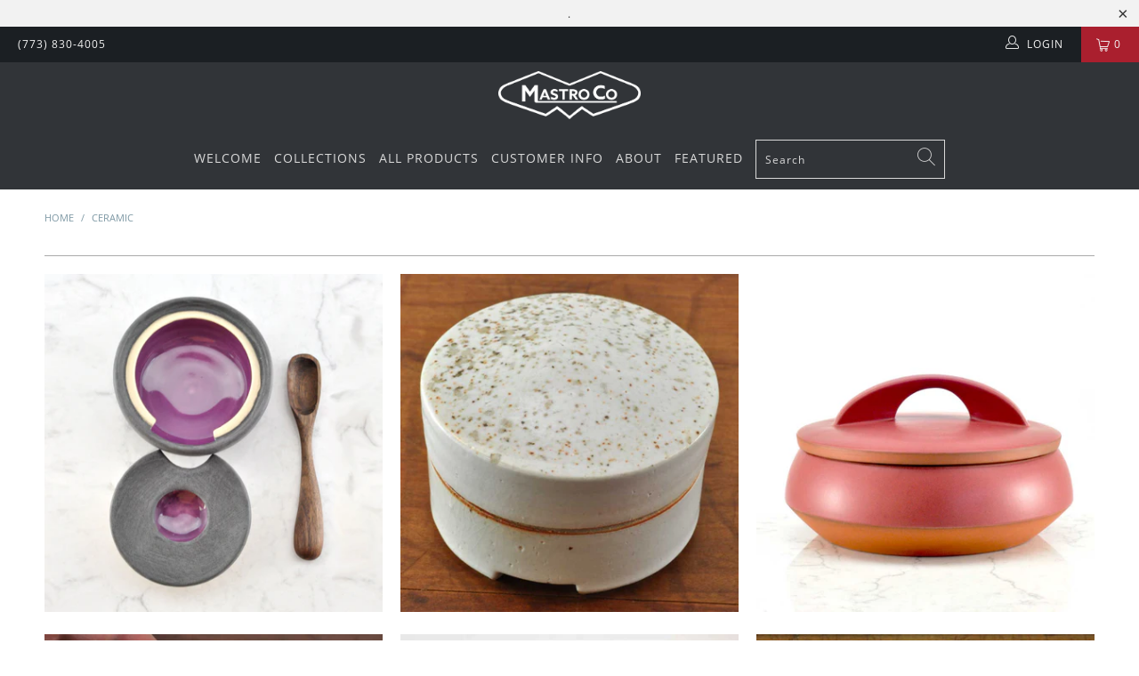

--- FILE ---
content_type: text/html; charset=utf-8
request_url: https://mastro.co/collections/ceramic
body_size: 32313
content:


 <!DOCTYPE html>
<html lang="en"> <head> <meta charset="utf-8"> <meta http-equiv="cleartype" content="on"> <meta name="robots" content="index,follow"> <!-- Mobile Specific Metas --> <meta name="HandheldFriendly" content="True"> <meta name="MobileOptimized" content="320"> <meta name="viewport" content="width=device-width,initial-scale=1"> <meta name="theme-color" content="#ffffff"> <title>
      Ceramic - Mastro Company</title> <link rel="preconnect dns-prefetch" href="https://fonts.shopifycdn.com" /> <link rel="preconnect dns-prefetch" href="https://cdn.shopify.com" /> <link rel="preconnect dns-prefetch" href="https://v.shopify.com" /> <link rel="preconnect dns-prefetch" href="https://cdn.shopifycloud.com" /> <link rel="stylesheet" href="https://cdnjs.cloudflare.com/ajax/libs/fancybox/3.5.6/jquery.fancybox.css"> <!-- Stylesheets for Turbo 4.1.1 --> <link href="//mastro.co/cdn/shop/t/26/assets/styles.scss.css?v=39498056991674299821674756188" rel="stylesheet" type="text/css" media="all" /> <script>
      window.lazySizesConfig = window.lazySizesConfig || {};

      lazySizesConfig.expand = 300;
      lazySizesConfig.loadHidden = false;

      /*! lazysizes - v4.1.4 */
      !function(a,b){var c=b(a,a.document);a.lazySizes=c,"object"==typeof module&&module.exports&&(module.exports=c)}(window,function(a,b){"use strict";if(b.getElementsByClassName){var c,d,e=b.documentElement,f=a.Date,g=a.HTMLPictureElement,h="addEventListener",i="getAttribute",j=a[h],k=a.setTimeout,l=a.requestAnimationFrame||k,m=a.requestIdleCallback,n=/^picture$/i,o=["load","error","lazyincluded","_lazyloaded"],p={},q=Array.prototype.forEach,r=function(a,b){return p[b]||(p[b]=new RegExp("(\\s|^)"+b+"(\\s|$)")),p[b].test(a[i]("class")||"")&&p[b]},s=function(a,b){r(a,b)||a.setAttribute("class",(a[i]("class")||"").trim()+" "+b)},t=function(a,b){var c;(c=r(a,b))&&a.setAttribute("class",(a[i]("class")||"").replace(c," "))},u=function(a,b,c){var d=c?h:"removeEventListener";c&&u(a,b),o.forEach(function(c){a[d](c,b)})},v=function(a,d,e,f,g){var h=b.createEvent("Event");return e||(e={}),e.instance=c,h.initEvent(d,!f,!g),h.detail=e,a.dispatchEvent(h),h},w=function(b,c){var e;!g&&(e=a.picturefill||d.pf)?(c&&c.src&&!b[i]("srcset")&&b.setAttribute("srcset",c.src),e({reevaluate:!0,elements:[b]})):c&&c.src&&(b.src=c.src)},x=function(a,b){return(getComputedStyle(a,null)||{})[b]},y=function(a,b,c){for(c=c||a.offsetWidth;c<d.minSize&&b&&!a._lazysizesWidth;)c=b.offsetWidth,b=b.parentNode;return c},z=function(){var a,c,d=[],e=[],f=d,g=function(){var b=f;for(f=d.length?e:d,a=!0,c=!1;b.length;)b.shift()();a=!1},h=function(d,e){a&&!e?d.apply(this,arguments):(f.push(d),c||(c=!0,(b.hidden?k:l)(g)))};return h._lsFlush=g,h}(),A=function(a,b){return b?function(){z(a)}:function(){var b=this,c=arguments;z(function(){a.apply(b,c)})}},B=function(a){var b,c=0,e=d.throttleDelay,g=d.ricTimeout,h=function(){b=!1,c=f.now(),a()},i=m&&g>49?function(){m(h,{timeout:g}),g!==d.ricTimeout&&(g=d.ricTimeout)}:A(function(){k(h)},!0);return function(a){var d;(a=a===!0)&&(g=33),b||(b=!0,d=e-(f.now()-c),0>d&&(d=0),a||9>d?i():k(i,d))}},C=function(a){var b,c,d=99,e=function(){b=null,a()},g=function(){var a=f.now()-c;d>a?k(g,d-a):(m||e)(e)};return function(){c=f.now(),b||(b=k(g,d))}};!function(){var b,c={lazyClass:"lazyload",loadedClass:"lazyloaded",loadingClass:"lazyloading",preloadClass:"lazypreload",errorClass:"lazyerror",autosizesClass:"lazyautosizes",srcAttr:"data-src",srcsetAttr:"data-srcset",sizesAttr:"data-sizes",minSize:40,customMedia:{},init:!0,expFactor:1.5,hFac:.8,loadMode:2,loadHidden:!0,ricTimeout:0,throttleDelay:125};d=a.lazySizesConfig||a.lazysizesConfig||{};for(b in c)b in d||(d[b]=c[b]);a.lazySizesConfig=d,k(function(){d.init&&F()})}();var D=function(){var g,l,m,o,p,y,D,F,G,H,I,J,K,L,M=/^img$/i,N=/^iframe$/i,O="onscroll"in a&&!/(gle|ing)bot/.test(navigator.userAgent),P=0,Q=0,R=0,S=-1,T=function(a){R--,a&&a.target&&u(a.target,T),(!a||0>R||!a.target)&&(R=0)},U=function(a,c){var d,f=a,g="hidden"==x(b.body,"visibility")||"hidden"!=x(a.parentNode,"visibility")&&"hidden"!=x(a,"visibility");for(F-=c,I+=c,G-=c,H+=c;g&&(f=f.offsetParent)&&f!=b.body&&f!=e;)g=(x(f,"opacity")||1)>0,g&&"visible"!=x(f,"overflow")&&(d=f.getBoundingClientRect(),g=H>d.left&&G<d.right&&I>d.top-1&&F<d.bottom+1);return g},V=function(){var a,f,h,j,k,m,n,p,q,r=c.elements;if((o=d.loadMode)&&8>R&&(a=r.length)){f=0,S++,null==K&&("expand"in d||(d.expand=e.clientHeight>500&&e.clientWidth>500?500:370),J=d.expand,K=J*d.expFactor),K>Q&&1>R&&S>2&&o>2&&!b.hidden?(Q=K,S=0):Q=o>1&&S>1&&6>R?J:P;for(;a>f;f++)if(r[f]&&!r[f]._lazyRace)if(O)if((p=r[f][i]("data-expand"))&&(m=1*p)||(m=Q),q!==m&&(y=innerWidth+m*L,D=innerHeight+m,n=-1*m,q=m),h=r[f].getBoundingClientRect(),(I=h.bottom)>=n&&(F=h.top)<=D&&(H=h.right)>=n*L&&(G=h.left)<=y&&(I||H||G||F)&&(d.loadHidden||"hidden"!=x(r[f],"visibility"))&&(l&&3>R&&!p&&(3>o||4>S)||U(r[f],m))){if(ba(r[f]),k=!0,R>9)break}else!k&&l&&!j&&4>R&&4>S&&o>2&&(g[0]||d.preloadAfterLoad)&&(g[0]||!p&&(I||H||G||F||"auto"!=r[f][i](d.sizesAttr)))&&(j=g[0]||r[f]);else ba(r[f]);j&&!k&&ba(j)}},W=B(V),X=function(a){s(a.target,d.loadedClass),t(a.target,d.loadingClass),u(a.target,Z),v(a.target,"lazyloaded")},Y=A(X),Z=function(a){Y({target:a.target})},$=function(a,b){try{a.contentWindow.location.replace(b)}catch(c){a.src=b}},_=function(a){var b,c=a[i](d.srcsetAttr);(b=d.customMedia[a[i]("data-media")||a[i]("media")])&&a.setAttribute("media",b),c&&a.setAttribute("srcset",c)},aa=A(function(a,b,c,e,f){var g,h,j,l,o,p;(o=v(a,"lazybeforeunveil",b)).defaultPrevented||(e&&(c?s(a,d.autosizesClass):a.setAttribute("sizes",e)),h=a[i](d.srcsetAttr),g=a[i](d.srcAttr),f&&(j=a.parentNode,l=j&&n.test(j.nodeName||"")),p=b.firesLoad||"src"in a&&(h||g||l),o={target:a},p&&(u(a,T,!0),clearTimeout(m),m=k(T,2500),s(a,d.loadingClass),u(a,Z,!0)),l&&q.call(j.getElementsByTagName("source"),_),h?a.setAttribute("srcset",h):g&&!l&&(N.test(a.nodeName)?$(a,g):a.src=g),f&&(h||l)&&w(a,{src:g})),a._lazyRace&&delete a._lazyRace,t(a,d.lazyClass),z(function(){(!p||a.complete&&a.naturalWidth>1)&&(p?T(o):R--,X(o))},!0)}),ba=function(a){var b,c=M.test(a.nodeName),e=c&&(a[i](d.sizesAttr)||a[i]("sizes")),f="auto"==e;(!f&&l||!c||!a[i]("src")&&!a.srcset||a.complete||r(a,d.errorClass)||!r(a,d.lazyClass))&&(b=v(a,"lazyunveilread").detail,f&&E.updateElem(a,!0,a.offsetWidth),a._lazyRace=!0,R++,aa(a,b,f,e,c))},ca=function(){if(!l){if(f.now()-p<999)return void k(ca,999);var a=C(function(){d.loadMode=3,W()});l=!0,d.loadMode=3,W(),j("scroll",function(){3==d.loadMode&&(d.loadMode=2),a()},!0)}};return{_:function(){p=f.now(),c.elements=b.getElementsByClassName(d.lazyClass),g=b.getElementsByClassName(d.lazyClass+" "+d.preloadClass),L=d.hFac,j("scroll",W,!0),j("resize",W,!0),a.MutationObserver?new MutationObserver(W).observe(e,{childList:!0,subtree:!0,attributes:!0}):(e[h]("DOMNodeInserted",W,!0),e[h]("DOMAttrModified",W,!0),setInterval(W,999)),j("hashchange",W,!0),["focus","mouseover","click","load","transitionend","animationend","webkitAnimationEnd"].forEach(function(a){b[h](a,W,!0)}),/d$|^c/.test(b.readyState)?ca():(j("load",ca),b[h]("DOMContentLoaded",W),k(ca,2e4)),c.elements.length?(V(),z._lsFlush()):W()},checkElems:W,unveil:ba}}(),E=function(){var a,c=A(function(a,b,c,d){var e,f,g;if(a._lazysizesWidth=d,d+="px",a.setAttribute("sizes",d),n.test(b.nodeName||""))for(e=b.getElementsByTagName("source"),f=0,g=e.length;g>f;f++)e[f].setAttribute("sizes",d);c.detail.dataAttr||w(a,c.detail)}),e=function(a,b,d){var e,f=a.parentNode;f&&(d=y(a,f,d),e=v(a,"lazybeforesizes",{width:d,dataAttr:!!b}),e.defaultPrevented||(d=e.detail.width,d&&d!==a._lazysizesWidth&&c(a,f,e,d)))},f=function(){var b,c=a.length;if(c)for(b=0;c>b;b++)e(a[b])},g=C(f);return{_:function(){a=b.getElementsByClassName(d.autosizesClass),j("resize",g)},checkElems:g,updateElem:e}}(),F=function(){F.i||(F.i=!0,E._(),D._())};return c={cfg:d,autoSizer:E,loader:D,init:F,uP:w,aC:s,rC:t,hC:r,fire:v,gW:y,rAF:z}}});

      /*! lazysizes - v4.1.4 */
      !function(a,b){var c=function(){b(a.lazySizes),a.removeEventListener("lazyunveilread",c,!0)};b=b.bind(null,a,a.document),"object"==typeof module&&module.exports?b(require("lazysizes")):a.lazySizes?c():a.addEventListener("lazyunveilread",c,!0)}(window,function(a,b,c){"use strict";function d(){this.ratioElems=b.getElementsByClassName("lazyaspectratio"),this._setupEvents(),this.processImages()}if(a.addEventListener){var e,f,g,h=Array.prototype.forEach,i=/^picture$/i,j="data-aspectratio",k="img["+j+"]",l=function(b){return a.matchMedia?(l=function(a){return!a||(matchMedia(a)||{}).matches})(b):a.Modernizr&&Modernizr.mq?!b||Modernizr.mq(b):!b},m=c.aC,n=c.rC,o=c.cfg;d.prototype={_setupEvents:function(){var a=this,c=function(b){b.naturalWidth<36?a.addAspectRatio(b,!0):a.removeAspectRatio(b,!0)},d=function(){a.processImages()};b.addEventListener("load",function(a){a.target.getAttribute&&a.target.getAttribute(j)&&c(a.target)},!0),addEventListener("resize",function(){var b,d=function(){h.call(a.ratioElems,c)};return function(){clearTimeout(b),b=setTimeout(d,99)}}()),b.addEventListener("DOMContentLoaded",d),addEventListener("load",d)},processImages:function(a){var c,d;a||(a=b),c="length"in a&&!a.nodeName?a:a.querySelectorAll(k);for(d=0;d<c.length;d++)c[d].naturalWidth>36?this.removeAspectRatio(c[d]):this.addAspectRatio(c[d])},getSelectedRatio:function(a){var b,c,d,e,f,g=a.parentNode;if(g&&i.test(g.nodeName||""))for(d=g.getElementsByTagName("source"),b=0,c=d.length;c>b;b++)if(e=d[b].getAttribute("data-media")||d[b].getAttribute("media"),o.customMedia[e]&&(e=o.customMedia[e]),l(e)){f=d[b].getAttribute(j);break}return f||a.getAttribute(j)||""},parseRatio:function(){var a=/^\s*([+\d\.]+)(\s*[\/x]\s*([+\d\.]+))?\s*$/,b={};return function(c){var d;return!b[c]&&(d=c.match(a))&&(d[3]?b[c]=d[1]/d[3]:b[c]=1*d[1]),b[c]}}(),addAspectRatio:function(b,c){var d,e=b.offsetWidth,f=b.offsetHeight;return c||m(b,"lazyaspectratio"),36>e&&0>=f?void((e||f&&a.console)&&console.log("Define width or height of image, so we can calculate the other dimension")):(d=this.getSelectedRatio(b),d=this.parseRatio(d),void(d&&(e?b.style.height=e/d+"px":b.style.width=f*d+"px")))},removeAspectRatio:function(a){n(a,"lazyaspectratio"),a.style.height="",a.style.width="",a.removeAttribute(j)}},f=function(){g=a.jQuery||a.Zepto||a.shoestring||a.$,g&&g.fn&&!g.fn.imageRatio&&g.fn.filter&&g.fn.add&&g.fn.find?g.fn.imageRatio=function(){return e.processImages(this.find(k).add(this.filter(k))),this}:g=!1},f(),setTimeout(f),e=new d,a.imageRatio=e,"object"==typeof module&&module.exports?module.exports=e:"function"==typeof define&&define.amd&&define(e)}});

        /*! lazysizes - v4.1.5 */
        !function(a,b){var c=function(){b(a.lazySizes),a.removeEventListener("lazyunveilread",c,!0)};b=b.bind(null,a,a.document),"object"==typeof module&&module.exports?b(require("lazysizes")):a.lazySizes?c():a.addEventListener("lazyunveilread",c,!0)}(window,function(a,b,c){"use strict";if(a.addEventListener){var d=/\s+/g,e=/\s*\|\s+|\s+\|\s*/g,f=/^(.+?)(?:\s+\[\s*(.+?)\s*\])(?:\s+\[\s*(.+?)\s*\])?$/,g=/^\s*\(*\s*type\s*:\s*(.+?)\s*\)*\s*$/,h=/\(|\)|'/,i={contain:1,cover:1},j=function(a){var b=c.gW(a,a.parentNode);return(!a._lazysizesWidth||b>a._lazysizesWidth)&&(a._lazysizesWidth=b),a._lazysizesWidth},k=function(a){var b;return b=(getComputedStyle(a)||{getPropertyValue:function(){}}).getPropertyValue("background-size"),!i[b]&&i[a.style.backgroundSize]&&(b=a.style.backgroundSize),b},l=function(a,b){if(b){var c=b.match(g);c&&c[1]?a.setAttribute("type",c[1]):a.setAttribute("media",lazySizesConfig.customMedia[b]||b)}},m=function(a,c,g){var h=b.createElement("picture"),i=c.getAttribute(lazySizesConfig.sizesAttr),j=c.getAttribute("data-ratio"),k=c.getAttribute("data-optimumx");c._lazybgset&&c._lazybgset.parentNode==c&&c.removeChild(c._lazybgset),Object.defineProperty(g,"_lazybgset",{value:c,writable:!0}),Object.defineProperty(c,"_lazybgset",{value:h,writable:!0}),a=a.replace(d," ").split(e),h.style.display="none",g.className=lazySizesConfig.lazyClass,1!=a.length||i||(i="auto"),a.forEach(function(a){var c,d=b.createElement("source");i&&"auto"!=i&&d.setAttribute("sizes",i),(c=a.match(f))?(d.setAttribute(lazySizesConfig.srcsetAttr,c[1]),l(d,c[2]),l(d,c[3])):d.setAttribute(lazySizesConfig.srcsetAttr,a),h.appendChild(d)}),i&&(g.setAttribute(lazySizesConfig.sizesAttr,i),c.removeAttribute(lazySizesConfig.sizesAttr),c.removeAttribute("sizes")),k&&g.setAttribute("data-optimumx",k),j&&g.setAttribute("data-ratio",j),h.appendChild(g),c.appendChild(h)},n=function(a){if(a.target._lazybgset){var b=a.target,d=b._lazybgset,e=b.currentSrc||b.src;if(e){var f=c.fire(d,"bgsetproxy",{src:e,useSrc:h.test(e)?JSON.stringify(e):e});f.defaultPrevented||(d.style.backgroundImage="url("+f.detail.useSrc+")")}b._lazybgsetLoading&&(c.fire(d,"_lazyloaded",{},!1,!0),delete b._lazybgsetLoading)}};addEventListener("lazybeforeunveil",function(a){var d,e,f;!a.defaultPrevented&&(d=a.target.getAttribute("data-bgset"))&&(f=a.target,e=b.createElement("img"),e.alt="",e._lazybgsetLoading=!0,a.detail.firesLoad=!0,m(d,f,e),setTimeout(function(){c.loader.unveil(e),c.rAF(function(){c.fire(e,"_lazyloaded",{},!0,!0),e.complete&&n({target:e})})}))}),b.addEventListener("load",n,!0),a.addEventListener("lazybeforesizes",function(a){if(a.detail.instance==c&&a.target._lazybgset&&a.detail.dataAttr){var b=a.target._lazybgset,d=k(b);i[d]&&(a.target._lazysizesParentFit=d,c.rAF(function(){a.target.setAttribute("data-parent-fit",d),a.target._lazysizesParentFit&&delete a.target._lazysizesParentFit}))}},!0),b.documentElement.addEventListener("lazybeforesizes",function(a){!a.defaultPrevented&&a.target._lazybgset&&a.detail.instance==c&&(a.detail.width=j(a.target._lazybgset))})}});</script> <link rel="shortcut icon" type="image/x-icon" href="//mastro.co/cdn/shop/files/Mastro-Favicon-2018-2_09b9302e-564c-4928-b638-b687e8bd3036_180x180.gif?v=1613549628"> <link rel="apple-touch-icon" href="//mastro.co/cdn/shop/files/Mastro-Favicon-2018-2_09b9302e-564c-4928-b638-b687e8bd3036_180x180.gif?v=1613549628"/> <link rel="apple-touch-icon" sizes="57x57" href="//mastro.co/cdn/shop/files/Mastro-Favicon-2018-2_09b9302e-564c-4928-b638-b687e8bd3036_57x57.gif?v=1613549628"/> <link rel="apple-touch-icon" sizes="60x60" href="//mastro.co/cdn/shop/files/Mastro-Favicon-2018-2_09b9302e-564c-4928-b638-b687e8bd3036_60x60.gif?v=1613549628"/> <link rel="apple-touch-icon" sizes="72x72" href="//mastro.co/cdn/shop/files/Mastro-Favicon-2018-2_09b9302e-564c-4928-b638-b687e8bd3036_72x72.gif?v=1613549628"/> <link rel="apple-touch-icon" sizes="76x76" href="//mastro.co/cdn/shop/files/Mastro-Favicon-2018-2_09b9302e-564c-4928-b638-b687e8bd3036_76x76.gif?v=1613549628"/> <link rel="apple-touch-icon" sizes="114x114" href="//mastro.co/cdn/shop/files/Mastro-Favicon-2018-2_09b9302e-564c-4928-b638-b687e8bd3036_114x114.gif?v=1613549628"/> <link rel="apple-touch-icon" sizes="180x180" href="//mastro.co/cdn/shop/files/Mastro-Favicon-2018-2_09b9302e-564c-4928-b638-b687e8bd3036_180x180.gif?v=1613549628"/> <link rel="apple-touch-icon" sizes="228x228" href="//mastro.co/cdn/shop/files/Mastro-Favicon-2018-2_09b9302e-564c-4928-b638-b687e8bd3036_228x228.gif?v=1613549628"/> <link rel="canonical" href="https://mastro.co/collections/ceramic" /> <script>window.performance && window.performance.mark && window.performance.mark('shopify.content_for_header.start');</script><meta name="google-site-verification" content="y8nk6pwuFrgjJbmDNOR-pSCtSqkT88-Xmta65yyehG4">
<meta name="google-site-verification" content="EUWJfj9Lm4leQWDKGcftc_zZITg2MRhY-TINlteZ8dc">
<meta id="shopify-digital-wallet" name="shopify-digital-wallet" content="/11537300/digital_wallets/dialog">
<meta name="shopify-checkout-api-token" content="06f3319c4c6cd0d6fdb600af9a972877">
<meta id="in-context-paypal-metadata" data-shop-id="11537300" data-venmo-supported="true" data-environment="production" data-locale="en_US" data-paypal-v4="true" data-currency="USD">
<link rel="alternate" type="application/atom+xml" title="Feed" href="/collections/ceramic.atom" />
<link rel="alternate" type="application/json+oembed" href="https://mastro.co/collections/ceramic.oembed">
<script async="async" src="/checkouts/internal/preloads.js?locale=en-US"></script>
<link rel="preconnect" href="https://shop.app" crossorigin="anonymous">
<script async="async" src="https://shop.app/checkouts/internal/preloads.js?locale=en-US&shop_id=11537300" crossorigin="anonymous"></script>
<script id="apple-pay-shop-capabilities" type="application/json">{"shopId":11537300,"countryCode":"US","currencyCode":"USD","merchantCapabilities":["supports3DS"],"merchantId":"gid:\/\/shopify\/Shop\/11537300","merchantName":"Mastro Company","requiredBillingContactFields":["postalAddress","email"],"requiredShippingContactFields":["postalAddress","email"],"shippingType":"shipping","supportedNetworks":["visa","masterCard","amex","discover","elo","jcb"],"total":{"type":"pending","label":"Mastro Company","amount":"1.00"},"shopifyPaymentsEnabled":true,"supportsSubscriptions":true}</script>
<script id="shopify-features" type="application/json">{"accessToken":"06f3319c4c6cd0d6fdb600af9a972877","betas":["rich-media-storefront-analytics"],"domain":"mastro.co","predictiveSearch":true,"shopId":11537300,"locale":"en"}</script>
<script>var Shopify = Shopify || {};
Shopify.shop = "mastro-company.myshopify.com";
Shopify.locale = "en";
Shopify.currency = {"active":"USD","rate":"1.0"};
Shopify.country = "US";
Shopify.theme = {"name":"Updated turbo-4.0-November-8-2018-February-5-2019","id":33694187629,"schema_name":"Turbo","schema_version":"4.1.1","theme_store_id":null,"role":"main"};
Shopify.theme.handle = "null";
Shopify.theme.style = {"id":null,"handle":null};
Shopify.cdnHost = "mastro.co/cdn";
Shopify.routes = Shopify.routes || {};
Shopify.routes.root = "/";</script>
<script type="module">!function(o){(o.Shopify=o.Shopify||{}).modules=!0}(window);</script>
<script>!function(o){function n(){var o=[];function n(){o.push(Array.prototype.slice.apply(arguments))}return n.q=o,n}var t=o.Shopify=o.Shopify||{};t.loadFeatures=n(),t.autoloadFeatures=n()}(window);</script>
<script>
  window.ShopifyPay = window.ShopifyPay || {};
  window.ShopifyPay.apiHost = "shop.app\/pay";
  window.ShopifyPay.redirectState = null;
</script>
<script id="shop-js-analytics" type="application/json">{"pageType":"collection"}</script>
<script defer="defer" async type="module" src="//mastro.co/cdn/shopifycloud/shop-js/modules/v2/client.init-shop-cart-sync_DtuiiIyl.en.esm.js"></script>
<script defer="defer" async type="module" src="//mastro.co/cdn/shopifycloud/shop-js/modules/v2/chunk.common_CUHEfi5Q.esm.js"></script>
<script type="module">
  await import("//mastro.co/cdn/shopifycloud/shop-js/modules/v2/client.init-shop-cart-sync_DtuiiIyl.en.esm.js");
await import("//mastro.co/cdn/shopifycloud/shop-js/modules/v2/chunk.common_CUHEfi5Q.esm.js");

  window.Shopify.SignInWithShop?.initShopCartSync?.({"fedCMEnabled":true,"windoidEnabled":true});

</script>
<script>
  window.Shopify = window.Shopify || {};
  if (!window.Shopify.featureAssets) window.Shopify.featureAssets = {};
  window.Shopify.featureAssets['shop-js'] = {"shop-cart-sync":["modules/v2/client.shop-cart-sync_DFoTY42P.en.esm.js","modules/v2/chunk.common_CUHEfi5Q.esm.js"],"init-fed-cm":["modules/v2/client.init-fed-cm_D2UNy1i2.en.esm.js","modules/v2/chunk.common_CUHEfi5Q.esm.js"],"init-shop-email-lookup-coordinator":["modules/v2/client.init-shop-email-lookup-coordinator_BQEe2rDt.en.esm.js","modules/v2/chunk.common_CUHEfi5Q.esm.js"],"shop-cash-offers":["modules/v2/client.shop-cash-offers_3CTtReFF.en.esm.js","modules/v2/chunk.common_CUHEfi5Q.esm.js","modules/v2/chunk.modal_BewljZkx.esm.js"],"shop-button":["modules/v2/client.shop-button_C6oxCjDL.en.esm.js","modules/v2/chunk.common_CUHEfi5Q.esm.js"],"init-windoid":["modules/v2/client.init-windoid_5pix8xhK.en.esm.js","modules/v2/chunk.common_CUHEfi5Q.esm.js"],"avatar":["modules/v2/client.avatar_BTnouDA3.en.esm.js"],"init-shop-cart-sync":["modules/v2/client.init-shop-cart-sync_DtuiiIyl.en.esm.js","modules/v2/chunk.common_CUHEfi5Q.esm.js"],"shop-toast-manager":["modules/v2/client.shop-toast-manager_BYv_8cH1.en.esm.js","modules/v2/chunk.common_CUHEfi5Q.esm.js"],"pay-button":["modules/v2/client.pay-button_FnF9EIkY.en.esm.js","modules/v2/chunk.common_CUHEfi5Q.esm.js"],"shop-login-button":["modules/v2/client.shop-login-button_CH1KUpOf.en.esm.js","modules/v2/chunk.common_CUHEfi5Q.esm.js","modules/v2/chunk.modal_BewljZkx.esm.js"],"init-customer-accounts-sign-up":["modules/v2/client.init-customer-accounts-sign-up_aj7QGgYS.en.esm.js","modules/v2/client.shop-login-button_CH1KUpOf.en.esm.js","modules/v2/chunk.common_CUHEfi5Q.esm.js","modules/v2/chunk.modal_BewljZkx.esm.js"],"init-shop-for-new-customer-accounts":["modules/v2/client.init-shop-for-new-customer-accounts_NbnYRf_7.en.esm.js","modules/v2/client.shop-login-button_CH1KUpOf.en.esm.js","modules/v2/chunk.common_CUHEfi5Q.esm.js","modules/v2/chunk.modal_BewljZkx.esm.js"],"init-customer-accounts":["modules/v2/client.init-customer-accounts_ppedhqCH.en.esm.js","modules/v2/client.shop-login-button_CH1KUpOf.en.esm.js","modules/v2/chunk.common_CUHEfi5Q.esm.js","modules/v2/chunk.modal_BewljZkx.esm.js"],"shop-follow-button":["modules/v2/client.shop-follow-button_CMIBBa6u.en.esm.js","modules/v2/chunk.common_CUHEfi5Q.esm.js","modules/v2/chunk.modal_BewljZkx.esm.js"],"lead-capture":["modules/v2/client.lead-capture_But0hIyf.en.esm.js","modules/v2/chunk.common_CUHEfi5Q.esm.js","modules/v2/chunk.modal_BewljZkx.esm.js"],"checkout-modal":["modules/v2/client.checkout-modal_BBxc70dQ.en.esm.js","modules/v2/chunk.common_CUHEfi5Q.esm.js","modules/v2/chunk.modal_BewljZkx.esm.js"],"shop-login":["modules/v2/client.shop-login_hM3Q17Kl.en.esm.js","modules/v2/chunk.common_CUHEfi5Q.esm.js","modules/v2/chunk.modal_BewljZkx.esm.js"],"payment-terms":["modules/v2/client.payment-terms_CAtGlQYS.en.esm.js","modules/v2/chunk.common_CUHEfi5Q.esm.js","modules/v2/chunk.modal_BewljZkx.esm.js"]};
</script>
<script id="__st">var __st={"a":11537300,"offset":-21600,"reqid":"fd1a6e6a-89c3-4aed-bacc-813065a29a00-1766188449","pageurl":"mastro.co\/collections\/ceramic","u":"bcf519333f9b","p":"collection","rtyp":"collection","rid":233907523};</script>
<script>window.ShopifyPaypalV4VisibilityTracking = true;</script>
<script id="captcha-bootstrap">!function(){'use strict';const t='contact',e='account',n='new_comment',o=[[t,t],['blogs',n],['comments',n],[t,'customer']],c=[[e,'customer_login'],[e,'guest_login'],[e,'recover_customer_password'],[e,'create_customer']],r=t=>t.map((([t,e])=>`form[action*='/${t}']:not([data-nocaptcha='true']) input[name='form_type'][value='${e}']`)).join(','),a=t=>()=>t?[...document.querySelectorAll(t)].map((t=>t.form)):[];function s(){const t=[...o],e=r(t);return a(e)}const i='password',u='form_key',d=['recaptcha-v3-token','g-recaptcha-response','h-captcha-response',i],f=()=>{try{return window.sessionStorage}catch{return}},m='__shopify_v',_=t=>t.elements[u];function p(t,e,n=!1){try{const o=window.sessionStorage,c=JSON.parse(o.getItem(e)),{data:r}=function(t){const{data:e,action:n}=t;return t[m]||n?{data:e,action:n}:{data:t,action:n}}(c);for(const[e,n]of Object.entries(r))t.elements[e]&&(t.elements[e].value=n);n&&o.removeItem(e)}catch(o){console.error('form repopulation failed',{error:o})}}const l='form_type',E='cptcha';function T(t){t.dataset[E]=!0}const w=window,h=w.document,L='Shopify',v='ce_forms',y='captcha';let A=!1;((t,e)=>{const n=(g='f06e6c50-85a8-45c8-87d0-21a2b65856fe',I='https://cdn.shopify.com/shopifycloud/storefront-forms-hcaptcha/ce_storefront_forms_captcha_hcaptcha.v1.5.2.iife.js',D={infoText:'Protected by hCaptcha',privacyText:'Privacy',termsText:'Terms'},(t,e,n)=>{const o=w[L][v],c=o.bindForm;if(c)return c(t,g,e,D).then(n);var r;o.q.push([[t,g,e,D],n]),r=I,A||(h.body.append(Object.assign(h.createElement('script'),{id:'captcha-provider',async:!0,src:r})),A=!0)});var g,I,D;w[L]=w[L]||{},w[L][v]=w[L][v]||{},w[L][v].q=[],w[L][y]=w[L][y]||{},w[L][y].protect=function(t,e){n(t,void 0,e),T(t)},Object.freeze(w[L][y]),function(t,e,n,w,h,L){const[v,y,A,g]=function(t,e,n){const i=e?o:[],u=t?c:[],d=[...i,...u],f=r(d),m=r(i),_=r(d.filter((([t,e])=>n.includes(e))));return[a(f),a(m),a(_),s()]}(w,h,L),I=t=>{const e=t.target;return e instanceof HTMLFormElement?e:e&&e.form},D=t=>v().includes(t);t.addEventListener('submit',(t=>{const e=I(t);if(!e)return;const n=D(e)&&!e.dataset.hcaptchaBound&&!e.dataset.recaptchaBound,o=_(e),c=g().includes(e)&&(!o||!o.value);(n||c)&&t.preventDefault(),c&&!n&&(function(t){try{if(!f())return;!function(t){const e=f();if(!e)return;const n=_(t);if(!n)return;const o=n.value;o&&e.removeItem(o)}(t);const e=Array.from(Array(32),(()=>Math.random().toString(36)[2])).join('');!function(t,e){_(t)||t.append(Object.assign(document.createElement('input'),{type:'hidden',name:u})),t.elements[u].value=e}(t,e),function(t,e){const n=f();if(!n)return;const o=[...t.querySelectorAll(`input[type='${i}']`)].map((({name:t})=>t)),c=[...d,...o],r={};for(const[a,s]of new FormData(t).entries())c.includes(a)||(r[a]=s);n.setItem(e,JSON.stringify({[m]:1,action:t.action,data:r}))}(t,e)}catch(e){console.error('failed to persist form',e)}}(e),e.submit())}));const S=(t,e)=>{t&&!t.dataset[E]&&(n(t,e.some((e=>e===t))),T(t))};for(const o of['focusin','change'])t.addEventListener(o,(t=>{const e=I(t);D(e)&&S(e,y())}));const B=e.get('form_key'),M=e.get(l),P=B&&M;t.addEventListener('DOMContentLoaded',(()=>{const t=y();if(P)for(const e of t)e.elements[l].value===M&&p(e,B);[...new Set([...A(),...v().filter((t=>'true'===t.dataset.shopifyCaptcha))])].forEach((e=>S(e,t)))}))}(h,new URLSearchParams(w.location.search),n,t,e,['guest_login'])})(!0,!0)}();</script>
<script integrity="sha256-4kQ18oKyAcykRKYeNunJcIwy7WH5gtpwJnB7kiuLZ1E=" data-source-attribution="shopify.loadfeatures" defer="defer" src="//mastro.co/cdn/shopifycloud/storefront/assets/storefront/load_feature-a0a9edcb.js" crossorigin="anonymous"></script>
<script crossorigin="anonymous" defer="defer" src="//mastro.co/cdn/shopifycloud/storefront/assets/shopify_pay/storefront-65b4c6d7.js?v=20250812"></script>
<script data-source-attribution="shopify.dynamic_checkout.dynamic.init">var Shopify=Shopify||{};Shopify.PaymentButton=Shopify.PaymentButton||{isStorefrontPortableWallets:!0,init:function(){window.Shopify.PaymentButton.init=function(){};var t=document.createElement("script");t.src="https://mastro.co/cdn/shopifycloud/portable-wallets/latest/portable-wallets.en.js",t.type="module",document.head.appendChild(t)}};
</script>
<script data-source-attribution="shopify.dynamic_checkout.buyer_consent">
  function portableWalletsHideBuyerConsent(e){var t=document.getElementById("shopify-buyer-consent"),n=document.getElementById("shopify-subscription-policy-button");t&&n&&(t.classList.add("hidden"),t.setAttribute("aria-hidden","true"),n.removeEventListener("click",e))}function portableWalletsShowBuyerConsent(e){var t=document.getElementById("shopify-buyer-consent"),n=document.getElementById("shopify-subscription-policy-button");t&&n&&(t.classList.remove("hidden"),t.removeAttribute("aria-hidden"),n.addEventListener("click",e))}window.Shopify?.PaymentButton&&(window.Shopify.PaymentButton.hideBuyerConsent=portableWalletsHideBuyerConsent,window.Shopify.PaymentButton.showBuyerConsent=portableWalletsShowBuyerConsent);
</script>
<script>
  function portableWalletsCleanup(e){e&&e.src&&console.error("Failed to load portable wallets script "+e.src);var t=document.querySelectorAll("shopify-accelerated-checkout .shopify-payment-button__skeleton, shopify-accelerated-checkout-cart .wallet-cart-button__skeleton"),e=document.getElementById("shopify-buyer-consent");for(let e=0;e<t.length;e++)t[e].remove();e&&e.remove()}function portableWalletsNotLoadedAsModule(e){e instanceof ErrorEvent&&"string"==typeof e.message&&e.message.includes("import.meta")&&"string"==typeof e.filename&&e.filename.includes("portable-wallets")&&(window.removeEventListener("error",portableWalletsNotLoadedAsModule),window.Shopify.PaymentButton.failedToLoad=e,"loading"===document.readyState?document.addEventListener("DOMContentLoaded",window.Shopify.PaymentButton.init):window.Shopify.PaymentButton.init())}window.addEventListener("error",portableWalletsNotLoadedAsModule);
</script>

<script type="module" src="https://mastro.co/cdn/shopifycloud/portable-wallets/latest/portable-wallets.en.js" onError="portableWalletsCleanup(this)" crossorigin="anonymous"></script>
<script nomodule>
  document.addEventListener("DOMContentLoaded", portableWalletsCleanup);
</script>

<link id="shopify-accelerated-checkout-styles" rel="stylesheet" media="screen" href="https://mastro.co/cdn/shopifycloud/portable-wallets/latest/accelerated-checkout-backwards-compat.css" crossorigin="anonymous">
<style id="shopify-accelerated-checkout-cart">
        #shopify-buyer-consent {
  margin-top: 1em;
  display: inline-block;
  width: 100%;
}

#shopify-buyer-consent.hidden {
  display: none;
}

#shopify-subscription-policy-button {
  background: none;
  border: none;
  padding: 0;
  text-decoration: underline;
  font-size: inherit;
  cursor: pointer;
}

#shopify-subscription-policy-button::before {
  box-shadow: none;
}

      </style>

<script>window.performance && window.performance.mark && window.performance.mark('shopify.content_for_header.end');</script>

    

<meta name="author" content="Mastro Company">
<meta property="og:url" content="https://mastro.co/collections/ceramic">
<meta property="og:site_name" content="Mastro Company"> <meta property="og:type" content="product.group"> <meta property="og:title" content="Ceramic"> <meta property="og:image" content="https://mastro.co/cdn/shop/products/instagram_SALT_CELLAR_no-logo_600x.jpg?v=1531238306"> <meta property="og:image:secure_url" content="https://mastro.co/cdn/shop/products/instagram_SALT_CELLAR_no-logo_600x.jpg?v=1531238306">
  





<meta name="twitter:card" content="summary"><link href="https://monorail-edge.shopifysvc.com" rel="dns-prefetch">
<script>(function(){if ("sendBeacon" in navigator && "performance" in window) {try {var session_token_from_headers = performance.getEntriesByType('navigation')[0].serverTiming.find(x => x.name == '_s').description;} catch {var session_token_from_headers = undefined;}var session_cookie_matches = document.cookie.match(/_shopify_s=([^;]*)/);var session_token_from_cookie = session_cookie_matches && session_cookie_matches.length === 2 ? session_cookie_matches[1] : "";var session_token = session_token_from_headers || session_token_from_cookie || "";function handle_abandonment_event(e) {var entries = performance.getEntries().filter(function(entry) {return /monorail-edge.shopifysvc.com/.test(entry.name);});if (!window.abandonment_tracked && entries.length === 0) {window.abandonment_tracked = true;var currentMs = Date.now();var navigation_start = performance.timing.navigationStart;var payload = {shop_id: 11537300,url: window.location.href,navigation_start,duration: currentMs - navigation_start,session_token,page_type: "collection"};window.navigator.sendBeacon("https://monorail-edge.shopifysvc.com/v1/produce", JSON.stringify({schema_id: "online_store_buyer_site_abandonment/1.1",payload: payload,metadata: {event_created_at_ms: currentMs,event_sent_at_ms: currentMs}}));}}window.addEventListener('pagehide', handle_abandonment_event);}}());</script>
<script id="web-pixels-manager-setup">(function e(e,d,r,n,o){if(void 0===o&&(o={}),!Boolean(null===(a=null===(i=window.Shopify)||void 0===i?void 0:i.analytics)||void 0===a?void 0:a.replayQueue)){var i,a;window.Shopify=window.Shopify||{};var t=window.Shopify;t.analytics=t.analytics||{};var s=t.analytics;s.replayQueue=[],s.publish=function(e,d,r){return s.replayQueue.push([e,d,r]),!0};try{self.performance.mark("wpm:start")}catch(e){}var l=function(){var e={modern:/Edge?\/(1{2}[4-9]|1[2-9]\d|[2-9]\d{2}|\d{4,})\.\d+(\.\d+|)|Firefox\/(1{2}[4-9]|1[2-9]\d|[2-9]\d{2}|\d{4,})\.\d+(\.\d+|)|Chrom(ium|e)\/(9{2}|\d{3,})\.\d+(\.\d+|)|(Maci|X1{2}).+ Version\/(15\.\d+|(1[6-9]|[2-9]\d|\d{3,})\.\d+)([,.]\d+|)( \(\w+\)|)( Mobile\/\w+|) Safari\/|Chrome.+OPR\/(9{2}|\d{3,})\.\d+\.\d+|(CPU[ +]OS|iPhone[ +]OS|CPU[ +]iPhone|CPU IPhone OS|CPU iPad OS)[ +]+(15[._]\d+|(1[6-9]|[2-9]\d|\d{3,})[._]\d+)([._]\d+|)|Android:?[ /-](13[3-9]|1[4-9]\d|[2-9]\d{2}|\d{4,})(\.\d+|)(\.\d+|)|Android.+Firefox\/(13[5-9]|1[4-9]\d|[2-9]\d{2}|\d{4,})\.\d+(\.\d+|)|Android.+Chrom(ium|e)\/(13[3-9]|1[4-9]\d|[2-9]\d{2}|\d{4,})\.\d+(\.\d+|)|SamsungBrowser\/([2-9]\d|\d{3,})\.\d+/,legacy:/Edge?\/(1[6-9]|[2-9]\d|\d{3,})\.\d+(\.\d+|)|Firefox\/(5[4-9]|[6-9]\d|\d{3,})\.\d+(\.\d+|)|Chrom(ium|e)\/(5[1-9]|[6-9]\d|\d{3,})\.\d+(\.\d+|)([\d.]+$|.*Safari\/(?![\d.]+ Edge\/[\d.]+$))|(Maci|X1{2}).+ Version\/(10\.\d+|(1[1-9]|[2-9]\d|\d{3,})\.\d+)([,.]\d+|)( \(\w+\)|)( Mobile\/\w+|) Safari\/|Chrome.+OPR\/(3[89]|[4-9]\d|\d{3,})\.\d+\.\d+|(CPU[ +]OS|iPhone[ +]OS|CPU[ +]iPhone|CPU IPhone OS|CPU iPad OS)[ +]+(10[._]\d+|(1[1-9]|[2-9]\d|\d{3,})[._]\d+)([._]\d+|)|Android:?[ /-](13[3-9]|1[4-9]\d|[2-9]\d{2}|\d{4,})(\.\d+|)(\.\d+|)|Mobile Safari.+OPR\/([89]\d|\d{3,})\.\d+\.\d+|Android.+Firefox\/(13[5-9]|1[4-9]\d|[2-9]\d{2}|\d{4,})\.\d+(\.\d+|)|Android.+Chrom(ium|e)\/(13[3-9]|1[4-9]\d|[2-9]\d{2}|\d{4,})\.\d+(\.\d+|)|Android.+(UC? ?Browser|UCWEB|U3)[ /]?(15\.([5-9]|\d{2,})|(1[6-9]|[2-9]\d|\d{3,})\.\d+)\.\d+|SamsungBrowser\/(5\.\d+|([6-9]|\d{2,})\.\d+)|Android.+MQ{2}Browser\/(14(\.(9|\d{2,})|)|(1[5-9]|[2-9]\d|\d{3,})(\.\d+|))(\.\d+|)|K[Aa][Ii]OS\/(3\.\d+|([4-9]|\d{2,})\.\d+)(\.\d+|)/},d=e.modern,r=e.legacy,n=navigator.userAgent;return n.match(d)?"modern":n.match(r)?"legacy":"unknown"}(),u="modern"===l?"modern":"legacy",c=(null!=n?n:{modern:"",legacy:""})[u],f=function(e){return[e.baseUrl,"/wpm","/b",e.hashVersion,"modern"===e.buildTarget?"m":"l",".js"].join("")}({baseUrl:d,hashVersion:r,buildTarget:u}),m=function(e){var d=e.version,r=e.bundleTarget,n=e.surface,o=e.pageUrl,i=e.monorailEndpoint;return{emit:function(e){var a=e.status,t=e.errorMsg,s=(new Date).getTime(),l=JSON.stringify({metadata:{event_sent_at_ms:s},events:[{schema_id:"web_pixels_manager_load/3.1",payload:{version:d,bundle_target:r,page_url:o,status:a,surface:n,error_msg:t},metadata:{event_created_at_ms:s}}]});if(!i)return console&&console.warn&&console.warn("[Web Pixels Manager] No Monorail endpoint provided, skipping logging."),!1;try{return self.navigator.sendBeacon.bind(self.navigator)(i,l)}catch(e){}var u=new XMLHttpRequest;try{return u.open("POST",i,!0),u.setRequestHeader("Content-Type","text/plain"),u.send(l),!0}catch(e){return console&&console.warn&&console.warn("[Web Pixels Manager] Got an unhandled error while logging to Monorail."),!1}}}}({version:r,bundleTarget:l,surface:e.surface,pageUrl:self.location.href,monorailEndpoint:e.monorailEndpoint});try{o.browserTarget=l,function(e){var d=e.src,r=e.async,n=void 0===r||r,o=e.onload,i=e.onerror,a=e.sri,t=e.scriptDataAttributes,s=void 0===t?{}:t,l=document.createElement("script"),u=document.querySelector("head"),c=document.querySelector("body");if(l.async=n,l.src=d,a&&(l.integrity=a,l.crossOrigin="anonymous"),s)for(var f in s)if(Object.prototype.hasOwnProperty.call(s,f))try{l.dataset[f]=s[f]}catch(e){}if(o&&l.addEventListener("load",o),i&&l.addEventListener("error",i),u)u.appendChild(l);else{if(!c)throw new Error("Did not find a head or body element to append the script");c.appendChild(l)}}({src:f,async:!0,onload:function(){if(!function(){var e,d;return Boolean(null===(d=null===(e=window.Shopify)||void 0===e?void 0:e.analytics)||void 0===d?void 0:d.initialized)}()){var d=window.webPixelsManager.init(e)||void 0;if(d){var r=window.Shopify.analytics;r.replayQueue.forEach((function(e){var r=e[0],n=e[1],o=e[2];d.publishCustomEvent(r,n,o)})),r.replayQueue=[],r.publish=d.publishCustomEvent,r.visitor=d.visitor,r.initialized=!0}}},onerror:function(){return m.emit({status:"failed",errorMsg:"".concat(f," has failed to load")})},sri:function(e){var d=/^sha384-[A-Za-z0-9+/=]+$/;return"string"==typeof e&&d.test(e)}(c)?c:"",scriptDataAttributes:o}),m.emit({status:"loading"})}catch(e){m.emit({status:"failed",errorMsg:(null==e?void 0:e.message)||"Unknown error"})}}})({shopId: 11537300,storefrontBaseUrl: "https://mastro.co",extensionsBaseUrl: "https://extensions.shopifycdn.com/cdn/shopifycloud/web-pixels-manager",monorailEndpoint: "https://monorail-edge.shopifysvc.com/unstable/produce_batch",surface: "storefront-renderer",enabledBetaFlags: ["2dca8a86"],webPixelsConfigList: [{"id":"48005229","eventPayloadVersion":"v1","runtimeContext":"LAX","scriptVersion":"1","type":"CUSTOM","privacyPurposes":["MARKETING"],"name":"Meta pixel (migrated)"},{"id":"70877293","eventPayloadVersion":"v1","runtimeContext":"LAX","scriptVersion":"1","type":"CUSTOM","privacyPurposes":["ANALYTICS"],"name":"Google Analytics tag (migrated)"},{"id":"shopify-app-pixel","configuration":"{}","eventPayloadVersion":"v1","runtimeContext":"STRICT","scriptVersion":"0450","apiClientId":"shopify-pixel","type":"APP","privacyPurposes":["ANALYTICS","MARKETING"]},{"id":"shopify-custom-pixel","eventPayloadVersion":"v1","runtimeContext":"LAX","scriptVersion":"0450","apiClientId":"shopify-pixel","type":"CUSTOM","privacyPurposes":["ANALYTICS","MARKETING"]}],isMerchantRequest: false,initData: {"shop":{"name":"Mastro Company","paymentSettings":{"currencyCode":"USD"},"myshopifyDomain":"mastro-company.myshopify.com","countryCode":"US","storefrontUrl":"https:\/\/mastro.co"},"customer":null,"cart":null,"checkout":null,"productVariants":[],"purchasingCompany":null},},"https://mastro.co/cdn","1e0b1122w61c904dfpc855754am2b403ea2",{"modern":"","legacy":""},{"shopId":"11537300","storefrontBaseUrl":"https:\/\/mastro.co","extensionBaseUrl":"https:\/\/extensions.shopifycdn.com\/cdn\/shopifycloud\/web-pixels-manager","surface":"storefront-renderer","enabledBetaFlags":"[\"2dca8a86\"]","isMerchantRequest":"false","hashVersion":"1e0b1122w61c904dfpc855754am2b403ea2","publish":"custom","events":"[[\"page_viewed\",{}],[\"collection_viewed\",{\"collection\":{\"id\":\"233907523\",\"title\":\"Ceramic\",\"productVariants\":[{\"price\":{\"amount\":40.0,\"currencyCode\":\"USD\"},\"product\":{\"title\":\"Basin Salt Cellar\",\"vendor\":\"Mastro Company\",\"id\":\"6286339075\",\"untranslatedTitle\":\"Basin Salt Cellar\",\"url\":\"\/products\/basin-salt-cellar\",\"type\":\"Storage\"},\"id\":\"19381789635\",\"image\":{\"src\":\"\/\/mastro.co\/cdn\/shop\/products\/instagram_SALT_CELLAR_no-logo.jpg?v=1531238306\"},\"sku\":\"3502-16\",\"title\":\"Default Title\",\"untranslatedTitle\":\"Default Title\"},{\"price\":{\"amount\":55.0,\"currencyCode\":\"USD\"},\"product\":{\"title\":\"Dry Shino Gem Jars\",\"vendor\":\"Mastro Company\",\"id\":\"6287604611\",\"untranslatedTitle\":\"Dry Shino Gem Jars\",\"url\":\"\/products\/dry-shino-gem-jars\",\"type\":\"Storage\"},\"id\":\"19383948867\",\"image\":{\"src\":\"\/\/mastro.co\/cdn\/shop\/products\/Mastro-dry-shino-gem-jar-sq.jpg?v=1531257309\"},\"sku\":\"3511-01-03\",\"title\":\"Default Title\",\"untranslatedTitle\":\"Default Title\"},{\"price\":{\"amount\":125.0,\"currencyCode\":\"USD\"},\"product\":{\"title\":\"Mastro Large Casserole Dish\",\"vendor\":\"Mastro Company\",\"id\":\"6287577283\",\"untranslatedTitle\":\"Mastro Large Casserole Dish\",\"url\":\"\/products\/mastro-large-casserole-dish\",\"type\":\"Cookware\"},\"id\":\"19383886275\",\"image\":{\"src\":\"\/\/mastro.co\/cdn\/shop\/products\/MASTRO_LARGE_CASSEROLE_sq.jpg?v=1531327828\"},\"sku\":\"3504-03\",\"title\":\"Red Satin Gloss\",\"untranslatedTitle\":\"Red Satin Gloss\"},{\"price\":{\"amount\":48.0,\"currencyCode\":\"USD\"},\"product\":{\"title\":\"Pebble Salt and Pepper Shakers\",\"vendor\":\"Mastro Company\",\"id\":\"6286580291\",\"untranslatedTitle\":\"Pebble Salt and Pepper Shakers\",\"url\":\"\/products\/pebble-salt-and-pepper-shakers\",\"type\":\"Table Top\"},\"id\":\"19382107331\",\"image\":{\"src\":\"\/\/mastro.co\/cdn\/shop\/products\/Instagram-salt-pepper-shakers-6.jpg?v=1531331687\"},\"sku\":\"3501-13\",\"title\":\"Default Title\",\"untranslatedTitle\":\"Default Title\"},{\"price\":{\"amount\":270.0,\"currencyCode\":\"USD\"},\"product\":{\"title\":\"Sake Serving Set\",\"vendor\":\"Mastro Company\",\"id\":\"6668308163\",\"untranslatedTitle\":\"Sake Serving Set\",\"url\":\"\/products\/sake-serving-set\",\"type\":\"Table Top\"},\"id\":\"20409091203\",\"image\":{\"src\":\"\/\/mastro.co\/cdn\/shop\/products\/Mastro-Sake-Set-sq.jpg?v=1531329628\"},\"sku\":\"3524-16\",\"title\":\"Default Title\",\"untranslatedTitle\":\"Default Title\"},{\"price\":{\"amount\":105.0,\"currencyCode\":\"USD\"},\"product\":{\"title\":\"Thai Condiment Tray\",\"vendor\":\"Mastro Company\",\"id\":\"6286897283\",\"untranslatedTitle\":\"Thai Condiment Tray\",\"url\":\"\/products\/thai-condiment-tray\",\"type\":\"Table Top\"},\"id\":\"19382550659\",\"image\":{\"src\":\"\/\/mastro.co\/cdn\/shop\/products\/MASTRO_SPICE_TRAY_SET_sq.jpg?v=1531331532\"},\"sku\":\"3510-02\",\"title\":\"Default Title\",\"untranslatedTitle\":\"Default Title\"}]}}]]"});</script><script>
  window.ShopifyAnalytics = window.ShopifyAnalytics || {};
  window.ShopifyAnalytics.meta = window.ShopifyAnalytics.meta || {};
  window.ShopifyAnalytics.meta.currency = 'USD';
  var meta = {"products":[{"id":6286339075,"gid":"gid:\/\/shopify\/Product\/6286339075","vendor":"Mastro Company","type":"Storage","variants":[{"id":19381789635,"price":4000,"name":"Basin Salt Cellar","public_title":null,"sku":"3502-16"}],"remote":false},{"id":6287604611,"gid":"gid:\/\/shopify\/Product\/6287604611","vendor":"Mastro Company","type":"Storage","variants":[{"id":19383948867,"price":5500,"name":"Dry Shino Gem Jars","public_title":null,"sku":"3511-01-03"}],"remote":false},{"id":6287577283,"gid":"gid:\/\/shopify\/Product\/6287577283","vendor":"Mastro Company","type":"Cookware","variants":[{"id":19383886275,"price":12500,"name":"Mastro Large Casserole Dish - Red Satin Gloss","public_title":"Red Satin Gloss","sku":"3504-03"}],"remote":false},{"id":6286580291,"gid":"gid:\/\/shopify\/Product\/6286580291","vendor":"Mastro Company","type":"Table Top","variants":[{"id":19382107331,"price":4800,"name":"Pebble Salt and Pepper Shakers","public_title":null,"sku":"3501-13"}],"remote":false},{"id":6668308163,"gid":"gid:\/\/shopify\/Product\/6668308163","vendor":"Mastro Company","type":"Table Top","variants":[{"id":20409091203,"price":27000,"name":"Sake Serving Set","public_title":null,"sku":"3524-16"}],"remote":false},{"id":6286897283,"gid":"gid:\/\/shopify\/Product\/6286897283","vendor":"Mastro Company","type":"Table Top","variants":[{"id":19382550659,"price":10500,"name":"Thai Condiment Tray","public_title":null,"sku":"3510-02"}],"remote":false}],"page":{"pageType":"collection","resourceType":"collection","resourceId":233907523}};
  for (var attr in meta) {
    window.ShopifyAnalytics.meta[attr] = meta[attr];
  }
</script>
<script class="analytics">
  (function () {
    var customDocumentWrite = function(content) {
      var jquery = null;

      if (window.jQuery) {
        jquery = window.jQuery;
      } else if (window.Checkout && window.Checkout.$) {
        jquery = window.Checkout.$;
      }

      if (jquery) {
        jquery('body').append(content);
      }
    };

    var hasLoggedConversion = function(token) {
      if (token) {
        return document.cookie.indexOf('loggedConversion=' + token) !== -1;
      }
      return false;
    }

    var setCookieIfConversion = function(token) {
      if (token) {
        var twoMonthsFromNow = new Date(Date.now());
        twoMonthsFromNow.setMonth(twoMonthsFromNow.getMonth() + 2);

        document.cookie = 'loggedConversion=' + token + '; expires=' + twoMonthsFromNow;
      }
    }

    var trekkie = window.ShopifyAnalytics.lib = window.trekkie = window.trekkie || [];
    if (trekkie.integrations) {
      return;
    }
    trekkie.methods = [
      'identify',
      'page',
      'ready',
      'track',
      'trackForm',
      'trackLink'
    ];
    trekkie.factory = function(method) {
      return function() {
        var args = Array.prototype.slice.call(arguments);
        args.unshift(method);
        trekkie.push(args);
        return trekkie;
      };
    };
    for (var i = 0; i < trekkie.methods.length; i++) {
      var key = trekkie.methods[i];
      trekkie[key] = trekkie.factory(key);
    }
    trekkie.load = function(config) {
      trekkie.config = config || {};
      trekkie.config.initialDocumentCookie = document.cookie;
      var first = document.getElementsByTagName('script')[0];
      var script = document.createElement('script');
      script.type = 'text/javascript';
      script.onerror = function(e) {
        var scriptFallback = document.createElement('script');
        scriptFallback.type = 'text/javascript';
        scriptFallback.onerror = function(error) {
                var Monorail = {
      produce: function produce(monorailDomain, schemaId, payload) {
        var currentMs = new Date().getTime();
        var event = {
          schema_id: schemaId,
          payload: payload,
          metadata: {
            event_created_at_ms: currentMs,
            event_sent_at_ms: currentMs
          }
        };
        return Monorail.sendRequest("https://" + monorailDomain + "/v1/produce", JSON.stringify(event));
      },
      sendRequest: function sendRequest(endpointUrl, payload) {
        // Try the sendBeacon API
        if (window && window.navigator && typeof window.navigator.sendBeacon === 'function' && typeof window.Blob === 'function' && !Monorail.isIos12()) {
          var blobData = new window.Blob([payload], {
            type: 'text/plain'
          });

          if (window.navigator.sendBeacon(endpointUrl, blobData)) {
            return true;
          } // sendBeacon was not successful

        } // XHR beacon

        var xhr = new XMLHttpRequest();

        try {
          xhr.open('POST', endpointUrl);
          xhr.setRequestHeader('Content-Type', 'text/plain');
          xhr.send(payload);
        } catch (e) {
          console.log(e);
        }

        return false;
      },
      isIos12: function isIos12() {
        return window.navigator.userAgent.lastIndexOf('iPhone; CPU iPhone OS 12_') !== -1 || window.navigator.userAgent.lastIndexOf('iPad; CPU OS 12_') !== -1;
      }
    };
    Monorail.produce('monorail-edge.shopifysvc.com',
      'trekkie_storefront_load_errors/1.1',
      {shop_id: 11537300,
      theme_id: 33694187629,
      app_name: "storefront",
      context_url: window.location.href,
      source_url: "//mastro.co/cdn/s/trekkie.storefront.4b0d51228c8d1703f19d66468963c9de55bf59b0.min.js"});

        };
        scriptFallback.async = true;
        scriptFallback.src = '//mastro.co/cdn/s/trekkie.storefront.4b0d51228c8d1703f19d66468963c9de55bf59b0.min.js';
        first.parentNode.insertBefore(scriptFallback, first);
      };
      script.async = true;
      script.src = '//mastro.co/cdn/s/trekkie.storefront.4b0d51228c8d1703f19d66468963c9de55bf59b0.min.js';
      first.parentNode.insertBefore(script, first);
    };
    trekkie.load(
      {"Trekkie":{"appName":"storefront","development":false,"defaultAttributes":{"shopId":11537300,"isMerchantRequest":null,"themeId":33694187629,"themeCityHash":"7020820532057711426","contentLanguage":"en","currency":"USD","eventMetadataId":"e5e0beb9-014f-470d-8df1-cd8aae3370c5"},"isServerSideCookieWritingEnabled":true,"monorailRegion":"shop_domain","enabledBetaFlags":["65f19447"]},"Session Attribution":{},"S2S":{"facebookCapiEnabled":false,"source":"trekkie-storefront-renderer","apiClientId":580111}}
    );

    var loaded = false;
    trekkie.ready(function() {
      if (loaded) return;
      loaded = true;

      window.ShopifyAnalytics.lib = window.trekkie;

      var originalDocumentWrite = document.write;
      document.write = customDocumentWrite;
      try { window.ShopifyAnalytics.merchantGoogleAnalytics.call(this); } catch(error) {};
      document.write = originalDocumentWrite;

      window.ShopifyAnalytics.lib.page(null,{"pageType":"collection","resourceType":"collection","resourceId":233907523,"shopifyEmitted":true});

      var match = window.location.pathname.match(/checkouts\/(.+)\/(thank_you|post_purchase)/)
      var token = match? match[1]: undefined;
      if (!hasLoggedConversion(token)) {
        setCookieIfConversion(token);
        window.ShopifyAnalytics.lib.track("Viewed Product Category",{"currency":"USD","category":"Collection: ceramic","collectionName":"ceramic","collectionId":233907523,"nonInteraction":true},undefined,undefined,{"shopifyEmitted":true});
      }
    });


        var eventsListenerScript = document.createElement('script');
        eventsListenerScript.async = true;
        eventsListenerScript.src = "//mastro.co/cdn/shopifycloud/storefront/assets/shop_events_listener-3da45d37.js";
        document.getElementsByTagName('head')[0].appendChild(eventsListenerScript);

})();</script>
  <script>
  if (!window.ga || (window.ga && typeof window.ga !== 'function')) {
    window.ga = function ga() {
      (window.ga.q = window.ga.q || []).push(arguments);
      if (window.Shopify && window.Shopify.analytics && typeof window.Shopify.analytics.publish === 'function') {
        window.Shopify.analytics.publish("ga_stub_called", {}, {sendTo: "google_osp_migration"});
      }
      console.error("Shopify's Google Analytics stub called with:", Array.from(arguments), "\nSee https://help.shopify.com/manual/promoting-marketing/pixels/pixel-migration#google for more information.");
    };
    if (window.Shopify && window.Shopify.analytics && typeof window.Shopify.analytics.publish === 'function') {
      window.Shopify.analytics.publish("ga_stub_initialized", {}, {sendTo: "google_osp_migration"});
    }
  }
</script>
<script
  defer
  src="https://mastro.co/cdn/shopifycloud/perf-kit/shopify-perf-kit-2.1.2.min.js"
  data-application="storefront-renderer"
  data-shop-id="11537300"
  data-render-region="gcp-us-central1"
  data-page-type="collection"
  data-theme-instance-id="33694187629"
  data-theme-name="Turbo"
  data-theme-version="4.1.1"
  data-monorail-region="shop_domain"
  data-resource-timing-sampling-rate="10"
  data-shs="true"
  data-shs-beacon="true"
  data-shs-export-with-fetch="true"
  data-shs-logs-sample-rate="1"
  data-shs-beacon-endpoint="https://mastro.co/api/collect"
></script>
</head> <noscript> <style>
      .product_section .product_form {
        opacity: 1;
      }

      .multi_select,
      form .select {
        display: block !important;
      }

      .image-element__wrap {
        display: none;
      }</style></noscript> <body class="collection"
    data-money-format="$ {{amount}}" data-shop-url="https://mastro.co"> <div id="shopify-section-header" class="shopify-section header-section">


<header id="header" class="mobile_nav-fixed--true"> <div class="promo_banner"> <div class="promo_banner__content"> <p>.</p></div> <div class="promo_banner-close"></div></div> <div class="top_bar clearfix"> <a class="mobile_nav dropdown_link" data-dropdown-rel="menu" data-no-instant="true"> <div> <span></span> <span></span> <span></span> <span></span></div> <span class="menu_title">Menu</span></a> <a href="https://mastro.co" title="Mastro Company" class="mobile_logo logo"> <img src="//mastro.co/cdn/shop/files/White_Outline_410x.png?v=1613537529" alt="Mastro Company" /></a> <div class="top_bar--right"> <a href="/search" class="icon-search dropdown_link" title="Search" data-dropdown-rel="search"></a> <div class="cart_container"> <a href="/cart" class="icon-cart mini_cart dropdown_link" title="Cart" data-no-instant> <span class="cart_count">0</span></a></div></div></div> <div class="dropdown_container center" data-dropdown="search"> <div class="dropdown"> <form action="/search" class="header_search_form"> <input type="hidden" name="type" value="product" /> <span class="icon-search search-submit"></span> <input type="text" name="q" placeholder="Search" autocapitalize="off" autocomplete="off" autocorrect="off" class="search-terms" /></form></div></div> <div class="dropdown_container" data-dropdown="menu"> <div class="dropdown"> <ul class="menu" id="mobile_menu"> <li data-mobile-dropdown-rel="welcome"> <a data-no-instant href="/" class="parent-link--false">
          Welcome</a></li> <li data-mobile-dropdown-rel="collections"> <a data-no-instant href="/collections" class="parent-link--true">
          Collections</a></li> <li data-mobile-dropdown-rel="all-products"> <a data-no-instant href="/collections/all" class="parent-link--true">
          All Products</a></li> <li data-mobile-dropdown-rel="customer-info"> <a data-no-instant href="/pages/customer-service" class="parent-link--true">
          Customer Info</a></li> <li data-mobile-dropdown-rel="about"> <a data-no-instant href="/pages/about" class="parent-link--true">
          About</a></li> <li data-mobile-dropdown-rel="featured"> <a data-no-instant href="/pages/ben-caldwell-copper-artist-and-metalsmith-based-in-nashville-tn" class="parent-link--true">
          Featured</a></li> <li><a href="tel:+(773)8304005">(773) 830-4005</a></li> <li data-no-instant> <a href="/account/login" id="customer_login_link">Login</a></li></ul></div></div>
</header>




<header class="feature_image "> <div class="header is-absolute  header-fixed--true "> <div class="promo_banner"> <div class="promo_banner__content"> <p>.</p></div> <div class="promo_banner-close"></div></div> <div class="top_bar clearfix"> <ul class="menu left"> <li><a href="tel:+(773)8304005">(773) 830-4005</a></li></ul> <div class="cart_container"> <a href="/cart" class="icon-cart mini_cart dropdown_link" data-no-instant> <span class="cart_count">0</span></a> <div class="cart_content animated fadeIn"> <div class="js-empty-cart__message "> <p class="empty_cart">Your Cart is Empty</p></div> <form action="/checkout" method="post" data-money-format="$ {{amount}}" data-shop-currency="USD" data-shop-name="Mastro Company" class="js-cart_content__form hidden"> <a class="cart_content__continue-shopping secondary_button">
                  Continue Shopping</a> <ul class="cart_items js-cart_items clearfix"></ul> <hr /> <ul> <li class="cart_subtotal js-cart_subtotal"> <span class="right"> <span class="money">$ 0.00</span></span> <span>Subtotal</span></li> <li> <button type="submit" class="action_button add_to_cart"><span class="icon-lock"></span>Checkout</button></li></ul></form></div></div> <ul class="menu right"> <li> <a href="/account" class="icon-user" title="My Account "> <span>Login</span></a></li></ul></div> <div class="main_nav_wrapper"> <div class="main_nav clearfix menu-position--block logo-align--center"> <div class="logo text-align--center"> <a href="https://mastro.co" title="Mastro Company"> <img src="//mastro.co/cdn/shop/files/White_Outline_410x.png?v=1613537529" class="primary_logo lazyload" alt="Mastro Company" /></a></div> <div class="nav"> <ul class="menu center clearfix"> <li><a href="/" class="  top_link " data-dropdown-rel="welcome">Welcome</a></li> <li><a href="/collections" class="  top_link " data-dropdown-rel="collections">Collections</a></li> <li><a href="/collections/all" class="  top_link " data-dropdown-rel="all-products">All Products</a></li> <li><a href="/pages/customer-service" class="  top_link " data-dropdown-rel="customer-info">Customer Info</a></li> <li><a href="/pages/about" class="  top_link " data-dropdown-rel="about">About</a></li> <li><a href="/pages/ben-caldwell-copper-artist-and-metalsmith-based-in-nashville-tn" class="  top_link " data-dropdown-rel="featured">Featured</a></li> <li class="search_container" data-autocomplete-true> <form action="/search" class="search_form"> <input type="hidden" name="type" value="product" /> <span class="icon-search search-submit"></span> <input type="text" name="q" placeholder="Search" value="" autocapitalize="off" autocomplete="off" autocorrect="off" /></form></li> <li class="search_link"> <a href="/search" class="icon-search dropdown_link" title="Search" data-dropdown-rel="search"></a></li></ul></div> <div class="dropdown_container center" data-dropdown="search"> <div class="dropdown" data-autocomplete-true> <form action="/search" class="header_search_form"> <input type="hidden" name="type" value="product" /> <span class="icon-search search-submit"></span> <input type="text" name="q" placeholder="Search" autocapitalize="off" autocomplete="off" autocorrect="off" class="search-terms" /></form></div></div></div></div></div>
</header>

<style>
  .main_nav div.logo a {
    padding-top: 10px;
    padding-bottom: 10px;
  }

  div.logo img {
    max-width: 160px;
  }

  .nav {
    
      width: 100%;
      clear: both;
    
  }

  
    .nav ul.menu {
      padding-top: 10px;
      padding-bottom: 10px;
    }

    .sticky_nav ul.menu, .sticky_nav .mini_cart {
      padding-top: 5px;
      padding-bottom: 5px;
    }
  

  

  
    body {
      overscroll-behavior-y: none;
    }
  

</style>


</div> <div class="mega-menu-container"></div>

    

      

<div id="shopify-section-collection-template" class="shopify-section collection-template-section">



<a name="pagecontent" id="pagecontent"></a>

<div class="container"> <div class="clearfix breadcrumb-collection"> <div class="eight columns breadcrumb_text medium-down--one-whole" itemscope itemtype="http://schema.org/BreadcrumbList"> <span itemprop="itemListElement" itemscope itemtype="http://schema.org/ListItem"><a href="https://mastro.co" title="Mastro Company" itemprop="item" class="breadcrumb_link"><span itemprop="name">Home</span></a><meta itemprop="position" content="1" /></span> <span class="breadcrumb-divider">/</span> <span itemprop="itemListElement" itemscope itemtype="http://schema.org/ListItem"><a href="/collections/ceramic" title="Ceramic" itemprop="item" class="breadcrumb_link"><span itemprop="name">Ceramic</span></a><meta itemprop="position" content="2" /></span></div></div> <div class="section clearfix"> <div class="eight columns section_select medium-down--one-whole"></div></div> <div class="sixteen columns"> <div class="feature_divider"></div></div> <div class="sixteen columns">
    

      

      
        
        







<div itemtype="http://schema.org/ItemList" class="product-list collection-matrix clearfix equal-columns--clear equal-columns--outside-trim"> <div class="
  
    one-third column
  
  
    medium-down--one-half
    small-down--one-half
  
  thumbnail even"> <div class="product-wrap"> <div class="relative product_image swap-false"> <a href="/collections/ceramic/products/basin-salt-cellar" itemprop="url"> <div class="image__container">
          










<div class="image-element__wrap" style=" max-width: 1412px;"> <img  alt="Basin Salt Cellar"
        
          src="//mastro.co/cdn/shop/products/instagram_SALT_CELLAR_no-logo_50x.jpg?v=1531238306"
        
        data-src="//mastro.co/cdn/shop/products/instagram_SALT_CELLAR_no-logo_1600x.jpg?v=1531238306"
        data-sizes="auto"
        data-aspectratio="1412/1412"
        data-srcset="//mastro.co/cdn/shop/products/instagram_SALT_CELLAR_no-logo_5000x.jpg?v=1531238306 5000w,
    //mastro.co/cdn/shop/products/instagram_SALT_CELLAR_no-logo_4500x.jpg?v=1531238306 4500w,
    //mastro.co/cdn/shop/products/instagram_SALT_CELLAR_no-logo_4000x.jpg?v=1531238306 4000w,
    //mastro.co/cdn/shop/products/instagram_SALT_CELLAR_no-logo_3500x.jpg?v=1531238306 3500w,
    //mastro.co/cdn/shop/products/instagram_SALT_CELLAR_no-logo_3000x.jpg?v=1531238306 3000w,
    //mastro.co/cdn/shop/products/instagram_SALT_CELLAR_no-logo_2500x.jpg?v=1531238306 2500w,
    //mastro.co/cdn/shop/products/instagram_SALT_CELLAR_no-logo_2000x.jpg?v=1531238306 2000w,
    //mastro.co/cdn/shop/products/instagram_SALT_CELLAR_no-logo_1800x.jpg?v=1531238306 1800w,
    //mastro.co/cdn/shop/products/instagram_SALT_CELLAR_no-logo_1600x.jpg?v=1531238306 1600w,
    //mastro.co/cdn/shop/products/instagram_SALT_CELLAR_no-logo_1400x.jpg?v=1531238306 1400w,
    //mastro.co/cdn/shop/products/instagram_SALT_CELLAR_no-logo_1200x.jpg?v=1531238306 1200w,
    //mastro.co/cdn/shop/products/instagram_SALT_CELLAR_no-logo_1000x.jpg?v=1531238306 1000w,
    //mastro.co/cdn/shop/products/instagram_SALT_CELLAR_no-logo_800x.jpg?v=1531238306 800w,
    //mastro.co/cdn/shop/products/instagram_SALT_CELLAR_no-logo_600x.jpg?v=1531238306 600w,
    //mastro.co/cdn/shop/products/instagram_SALT_CELLAR_no-logo_400x.jpg?v=1531238306 400w,
    //mastro.co/cdn/shop/products/instagram_SALT_CELLAR_no-logo_200x.jpg?v=1531238306 200w"
        height="1412"
        width="1412"
        style=";"
        class="lazyload transition--blur-up "
  />
</div>



<noscript> <img src="//mastro.co/cdn/shop/products/instagram_SALT_CELLAR_no-logo_2000x.jpg?v=1531238306" alt="Basin Salt Cellar" class="">
</noscript></div></a>
      
<div class="thumbnail-overlay"> <a href="/collections/ceramic/products/basin-salt-cellar" itemprop="url" class="hidden-product-link">Basin Salt Cellar</a> <div class="info"> <div class="product-details"> <span class="title" itemprop="name">Basin Salt Cellar</span> <span class="price "> <span class="money">$ 40.00</span></span>
  
</div>

      



<span class="quick_shop ss-icon js-quick-shop-link"
      data-id="6286339075"
      data-handle="basin-salt-cellar"
      data-single-variant="true"
      data-url="/collections/ceramic/products/basin-salt-cellar"
      data-title="Basin Salt Cellar"
      data-details-text="View full details"
      data-full-description="&lt;p class=&quot;p1&quot;&gt;&lt;span class=&quot;s1&quot;&gt;Our handmade ceramic salt cellar is burst of color with an understated level of craftsmanship.  The purple &quot;basin&quot; cover is thrown upside down on the wheel as a single piece with no joints. &lt;/span&gt;&lt;/p&gt;
&lt;p class=&quot;p1&quot;&gt;&lt;span class=&quot;s1&quot;&gt;To paraphrase Michigan based artist Lynne Tan on the single piece lid design; “A single piece lid is quite common, but they usually have a knob...I probably didn’t invent this lid but I’ve never seen it before”.&lt;/span&gt;&lt;/p&gt;
&lt;p class=&quot;p1&quot;&gt;&lt;span class=&quot;s1&quot;&gt;The glaze for each cellar is applied one at a time by the artist and has a unique texture pattern. With a small hand carved walnut spoon to scoop, it&#39;s a useful table accessory with a spot of color.&lt;/span&gt;&lt;/p&gt;
&lt;p class=&quot;p1&quot;&gt;&lt;span class=&quot;s1&quot;&gt;&lt;strong&gt;&lt;i&gt;Design&lt;/i&gt;:&lt;/strong&gt;  An exclusive collaboration with Mastro Company.  Each piece is signed by the artist.&lt;/span&gt;&lt;/p&gt;
&lt;p class=&quot;p1&quot;&gt;&lt;span class=&quot;s1&quot;&gt;&lt;strong&gt;&lt;i&gt;Material&lt;/i&gt;:&lt;/strong&gt;  Whitestoneware, Matte and Translucent lead free glaze&lt;/span&gt;&lt;/p&gt;
&lt;p class=&quot;p1&quot;&gt;&lt;span class=&quot;s1&quot;&gt;&lt;strong&gt;&lt;i&gt;Source&lt;/i&gt;:&lt;/strong&gt; Michigan, United States&lt;/span&gt;&lt;/p&gt;"
      data-regular-description="Our handmade ceramic salt cellar is burst of color with an understated level of craftsmanship.  The purple &quot;basin&quot; cover is thrown upside down on the..."
      data-images="//mastro.co/cdn/shop/products/instagram_SALT_CELLAR_no-logo.jpg?v=1531238306^Basin Salt Cellar^3670619684973~//mastro.co/cdn/shop/products/MASTRO_SALT_CELLAR_4.jpg?v=1531238306^Basin Salt Cellar^11472614339~//mastro.co/cdn/shop/products/MASTRO_SALT_CELLAR_3.jpg?v=1531238306^Basin Salt Cellar^11472613571~//mastro.co/cdn/shop/products/MASTRO_SALT_CELLAR_5.jpg?v=1531238306^Basin Salt Cellar^11472614723~//mastro.co/cdn/shop/products/MASTRO_SALT-CELLAR_1.jpg?v=1531238306^Basin Salt Cellar^11472615107~//mastro.co/cdn/shop/products/MASTRO_SALT-CELLAR_6.jpg?v=1531238306^Basin Salt Cellar^11472615683~//mastro.co/cdn/shop/products/MASTRO_SALT_CELLAR_2.jpg?v=1531238306^Basin Salt Cellar^11472614083"
      data-collection-handles="ceramic"
>
  Quick View
</span>
<div class="quickshop-forms__container js-quickshop-forms__container js-quickshop-forms--6286339075"> <div class="notify_form notify-form-6286339075" id="notify-form-6286339075" style="display:none"> <p class="message"></p> <form method="post" action="/contact#notify_me" id="notify_me" accept-charset="UTF-8" class="contact-form"><input type="hidden" name="form_type" value="contact" /><input type="hidden" name="utf8" value="✓" /> <p> <label aria-hidden="true" class="visuallyhidden" for="contact[email]">Translation missing: en.products.notify_form.description:</label> <p>Notify me when this product is available:</p> <div class="notify_form__inputs "  data-url="https://mastro.co/collections/ceramic"></div></p></form></div>

      



<div class="clearfix product_form init smart-payment-button--true  product_form--swatches"
      id="product-form-6286339075"
      data-product-form
      data-money-format="$ {{amount}}"
      data-shop-currency="USD"
      data-select-id="product-select-6286339075collection-template"
      data-enable-state="false"
      data-product="{&quot;id&quot;:6286339075,&quot;title&quot;:&quot;Basin Salt Cellar&quot;,&quot;handle&quot;:&quot;basin-salt-cellar&quot;,&quot;description&quot;:&quot;\u003cp class=\&quot;p1\&quot;\u003e\u003cspan class=\&quot;s1\&quot;\u003eOur handmade ceramic salt cellar is burst of color with an understated level of craftsmanship.  The purple \&quot;basin\&quot; cover is thrown upside down on the wheel as a single piece with no joints. \u003c\/span\u003e\u003c\/p\u003e\n\u003cp class=\&quot;p1\&quot;\u003e\u003cspan class=\&quot;s1\&quot;\u003eTo paraphrase Michigan based artist Lynne Tan on the single piece lid design; “A single piece lid is quite common, but they usually have a knob...I probably didn’t invent this lid but I’ve never seen it before”.\u003c\/span\u003e\u003c\/p\u003e\n\u003cp class=\&quot;p1\&quot;\u003e\u003cspan class=\&quot;s1\&quot;\u003eThe glaze for each cellar is applied one at a time by the artist and has a unique texture pattern. With a small hand carved walnut spoon to scoop, it&#39;s a useful table accessory with a spot of color.\u003c\/span\u003e\u003c\/p\u003e\n\u003cp class=\&quot;p1\&quot;\u003e\u003cspan class=\&quot;s1\&quot;\u003e\u003cstrong\u003e\u003ci\u003eDesign\u003c\/i\u003e:\u003c\/strong\u003e  An exclusive collaboration with Mastro Company.  Each piece is signed by the artist.\u003c\/span\u003e\u003c\/p\u003e\n\u003cp class=\&quot;p1\&quot;\u003e\u003cspan class=\&quot;s1\&quot;\u003e\u003cstrong\u003e\u003ci\u003eMaterial\u003c\/i\u003e:\u003c\/strong\u003e  Whitestoneware, Matte and Translucent lead free glaze\u003c\/span\u003e\u003c\/p\u003e\n\u003cp class=\&quot;p1\&quot;\u003e\u003cspan class=\&quot;s1\&quot;\u003e\u003cstrong\u003e\u003ci\u003eSource\u003c\/i\u003e:\u003c\/strong\u003e Michigan, United States\u003c\/span\u003e\u003c\/p\u003e&quot;,&quot;published_at&quot;:&quot;2016-04-25T12:35:00-05:00&quot;,&quot;created_at&quot;:&quot;2016-04-25T12:40:00-05:00&quot;,&quot;vendor&quot;:&quot;Mastro Company&quot;,&quot;type&quot;:&quot;Storage&quot;,&quot;tags&quot;:[&quot;Lynne Tan&quot;],&quot;price&quot;:4000,&quot;price_min&quot;:4000,&quot;price_max&quot;:4000,&quot;available&quot;:true,&quot;price_varies&quot;:false,&quot;compare_at_price&quot;:null,&quot;compare_at_price_min&quot;:0,&quot;compare_at_price_max&quot;:0,&quot;compare_at_price_varies&quot;:false,&quot;variants&quot;:[{&quot;id&quot;:19381789635,&quot;title&quot;:&quot;Default Title&quot;,&quot;option1&quot;:&quot;Default Title&quot;,&quot;option2&quot;:null,&quot;option3&quot;:null,&quot;sku&quot;:&quot;3502-16&quot;,&quot;requires_shipping&quot;:true,&quot;taxable&quot;:true,&quot;featured_image&quot;:null,&quot;available&quot;:true,&quot;name&quot;:&quot;Basin Salt Cellar&quot;,&quot;public_title&quot;:null,&quot;options&quot;:[&quot;Default Title&quot;],&quot;price&quot;:4000,&quot;weight&quot;:0,&quot;compare_at_price&quot;:null,&quot;inventory_quantity&quot;:7,&quot;inventory_management&quot;:&quot;shopify&quot;,&quot;inventory_policy&quot;:&quot;deny&quot;,&quot;barcode&quot;:&quot;&quot;,&quot;requires_selling_plan&quot;:false,&quot;selling_plan_allocations&quot;:[]}],&quot;images&quot;:[&quot;\/\/mastro.co\/cdn\/shop\/products\/instagram_SALT_CELLAR_no-logo.jpg?v=1531238306&quot;,&quot;\/\/mastro.co\/cdn\/shop\/products\/MASTRO_SALT_CELLAR_4.jpg?v=1531238306&quot;,&quot;\/\/mastro.co\/cdn\/shop\/products\/MASTRO_SALT_CELLAR_3.jpg?v=1531238306&quot;,&quot;\/\/mastro.co\/cdn\/shop\/products\/MASTRO_SALT_CELLAR_5.jpg?v=1531238306&quot;,&quot;\/\/mastro.co\/cdn\/shop\/products\/MASTRO_SALT-CELLAR_1.jpg?v=1531238306&quot;,&quot;\/\/mastro.co\/cdn\/shop\/products\/MASTRO_SALT-CELLAR_6.jpg?v=1531238306&quot;,&quot;\/\/mastro.co\/cdn\/shop\/products\/MASTRO_SALT_CELLAR_2.jpg?v=1531238306&quot;],&quot;featured_image&quot;:&quot;\/\/mastro.co\/cdn\/shop\/products\/instagram_SALT_CELLAR_no-logo.jpg?v=1531238306&quot;,&quot;options&quot;:[&quot;Title&quot;],&quot;media&quot;:[{&quot;alt&quot;:null,&quot;id&quot;:44525289581,&quot;position&quot;:1,&quot;preview_image&quot;:{&quot;aspect_ratio&quot;:1.0,&quot;height&quot;:1412,&quot;width&quot;:1412,&quot;src&quot;:&quot;\/\/mastro.co\/cdn\/shop\/products\/instagram_SALT_CELLAR_no-logo.jpg?v=1531238306&quot;},&quot;aspect_ratio&quot;:1.0,&quot;height&quot;:1412,&quot;media_type&quot;:&quot;image&quot;,&quot;src&quot;:&quot;\/\/mastro.co\/cdn\/shop\/products\/instagram_SALT_CELLAR_no-logo.jpg?v=1531238306&quot;,&quot;width&quot;:1412},{&quot;alt&quot;:null,&quot;id&quot;:44525322349,&quot;position&quot;:2,&quot;preview_image&quot;:{&quot;aspect_ratio&quot;:0.664,&quot;height&quot;:858,&quot;width&quot;:570,&quot;src&quot;:&quot;\/\/mastro.co\/cdn\/shop\/products\/MASTRO_SALT_CELLAR_4.jpg?v=1531238306&quot;},&quot;aspect_ratio&quot;:0.664,&quot;height&quot;:858,&quot;media_type&quot;:&quot;image&quot;,&quot;src&quot;:&quot;\/\/mastro.co\/cdn\/shop\/products\/MASTRO_SALT_CELLAR_4.jpg?v=1531238306&quot;,&quot;width&quot;:570},{&quot;alt&quot;:null,&quot;id&quot;:44525355117,&quot;position&quot;:3,&quot;preview_image&quot;:{&quot;aspect_ratio&quot;:1.505,&quot;height&quot;:570,&quot;width&quot;:858,&quot;src&quot;:&quot;\/\/mastro.co\/cdn\/shop\/products\/MASTRO_SALT_CELLAR_3.jpg?v=1531238306&quot;},&quot;aspect_ratio&quot;:1.505,&quot;height&quot;:570,&quot;media_type&quot;:&quot;image&quot;,&quot;src&quot;:&quot;\/\/mastro.co\/cdn\/shop\/products\/MASTRO_SALT_CELLAR_3.jpg?v=1531238306&quot;,&quot;width&quot;:858},{&quot;alt&quot;:null,&quot;id&quot;:44525387885,&quot;position&quot;:4,&quot;preview_image&quot;:{&quot;aspect_ratio&quot;:1.533,&quot;height&quot;:522,&quot;width&quot;:800,&quot;src&quot;:&quot;\/\/mastro.co\/cdn\/shop\/products\/MASTRO_SALT_CELLAR_5.jpg?v=1531238306&quot;},&quot;aspect_ratio&quot;:1.533,&quot;height&quot;:522,&quot;media_type&quot;:&quot;image&quot;,&quot;src&quot;:&quot;\/\/mastro.co\/cdn\/shop\/products\/MASTRO_SALT_CELLAR_5.jpg?v=1531238306&quot;,&quot;width&quot;:800},{&quot;alt&quot;:null,&quot;id&quot;:44525420653,&quot;position&quot;:5,&quot;preview_image&quot;:{&quot;aspect_ratio&quot;:0.664,&quot;height&quot;:858,&quot;width&quot;:570,&quot;src&quot;:&quot;\/\/mastro.co\/cdn\/shop\/products\/MASTRO_SALT-CELLAR_1.jpg?v=1531238306&quot;},&quot;aspect_ratio&quot;:0.664,&quot;height&quot;:858,&quot;media_type&quot;:&quot;image&quot;,&quot;src&quot;:&quot;\/\/mastro.co\/cdn\/shop\/products\/MASTRO_SALT-CELLAR_1.jpg?v=1531238306&quot;,&quot;width&quot;:570},{&quot;alt&quot;:null,&quot;id&quot;:44525453421,&quot;position&quot;:6,&quot;preview_image&quot;:{&quot;aspect_ratio&quot;:0.664,&quot;height&quot;:858,&quot;width&quot;:570,&quot;src&quot;:&quot;\/\/mastro.co\/cdn\/shop\/products\/MASTRO_SALT-CELLAR_6.jpg?v=1531238306&quot;},&quot;aspect_ratio&quot;:0.664,&quot;height&quot;:858,&quot;media_type&quot;:&quot;image&quot;,&quot;src&quot;:&quot;\/\/mastro.co\/cdn\/shop\/products\/MASTRO_SALT-CELLAR_6.jpg?v=1531238306&quot;,&quot;width&quot;:570},{&quot;alt&quot;:null,&quot;id&quot;:44525486189,&quot;position&quot;:7,&quot;preview_image&quot;:{&quot;aspect_ratio&quot;:0.701,&quot;height&quot;:745,&quot;width&quot;:522,&quot;src&quot;:&quot;\/\/mastro.co\/cdn\/shop\/products\/MASTRO_SALT_CELLAR_2.jpg?v=1531238306&quot;},&quot;aspect_ratio&quot;:0.701,&quot;height&quot;:745,&quot;media_type&quot;:&quot;image&quot;,&quot;src&quot;:&quot;\/\/mastro.co\/cdn\/shop\/products\/MASTRO_SALT_CELLAR_2.jpg?v=1531238306&quot;,&quot;width&quot;:522}],&quot;requires_selling_plan&quot;:false,&quot;selling_plan_groups&quot;:[],&quot;content&quot;:&quot;\u003cp class=\&quot;p1\&quot;\u003e\u003cspan class=\&quot;s1\&quot;\u003eOur handmade ceramic salt cellar is burst of color with an understated level of craftsmanship.  The purple \&quot;basin\&quot; cover is thrown upside down on the wheel as a single piece with no joints. \u003c\/span\u003e\u003c\/p\u003e\n\u003cp class=\&quot;p1\&quot;\u003e\u003cspan class=\&quot;s1\&quot;\u003eTo paraphrase Michigan based artist Lynne Tan on the single piece lid design; “A single piece lid is quite common, but they usually have a knob...I probably didn’t invent this lid but I’ve never seen it before”.\u003c\/span\u003e\u003c\/p\u003e\n\u003cp class=\&quot;p1\&quot;\u003e\u003cspan class=\&quot;s1\&quot;\u003eThe glaze for each cellar is applied one at a time by the artist and has a unique texture pattern. With a small hand carved walnut spoon to scoop, it&#39;s a useful table accessory with a spot of color.\u003c\/span\u003e\u003c\/p\u003e\n\u003cp class=\&quot;p1\&quot;\u003e\u003cspan class=\&quot;s1\&quot;\u003e\u003cstrong\u003e\u003ci\u003eDesign\u003c\/i\u003e:\u003c\/strong\u003e  An exclusive collaboration with Mastro Company.  Each piece is signed by the artist.\u003c\/span\u003e\u003c\/p\u003e\n\u003cp class=\&quot;p1\&quot;\u003e\u003cspan class=\&quot;s1\&quot;\u003e\u003cstrong\u003e\u003ci\u003eMaterial\u003c\/i\u003e:\u003c\/strong\u003e  Whitestoneware, Matte and Translucent lead free glaze\u003c\/span\u003e\u003c\/p\u003e\n\u003cp class=\&quot;p1\&quot;\u003e\u003cspan class=\&quot;s1\&quot;\u003e\u003cstrong\u003e\u003ci\u003eSource\u003c\/i\u003e:\u003c\/strong\u003e Michigan, United States\u003c\/span\u003e\u003c\/p\u003e&quot;}"
      
      data-product-id="6286339075"
      > <form method="post" action="/cart/add" id="product_form_6286339075" accept-charset="UTF-8" class="shopify-product-form" enctype="multipart/form-data"><input type="hidden" name="form_type" value="product" /><input type="hidden" name="utf8" value="✓" /> <input type="hidden" name="id" value="19381789635" /> <div class="purchase-details"> <div class="purchase-details__quantity product-quantity-box"> <label for="quantity">Qty</label> <span class="ss-icon product-minus js-change-quantity" data-func="minus"><span class="icon-minus"></span></span> <input type="number" min="1" size="2" class="quantity" name="quantity" id="quantity" value="1"  /> <span class="ss-icon product-plus js-change-quantity" data-func="plus"><span class="icon-plus"></span></span></div> <div class="purchase-details__buttons purchase-details__spb--true"> <button type="submit" name="add" class="action_button add_to_cart  action_button--secondary " data-label="Add to Cart"> <span class="text">Add to Cart</span> <svg x="0px" y="0px" width="32px" height="32px" viewBox="0 0 32 32" class="checkmark"> <path fill="none" stroke-width="2" stroke-linecap="square" stroke-miterlimit="10" d="M9,17l3.9,3.9c0.1,0.1,0.2,0.1,0.3,0L23,11"/></svg></button> <div data-shopify="payment-button" class="shopify-payment-button"> <shopify-accelerated-checkout recommended="{&quot;name&quot;:&quot;shop_pay&quot;,&quot;wallet_params&quot;:{&quot;shopId&quot;:11537300,&quot;merchantName&quot;:&quot;Mastro Company&quot;,&quot;personalized&quot;:true}}" fallback="{&quot;name&quot;:&quot;buy_it_now&quot;,&quot;wallet_params&quot;:{}}" access-token="06f3319c4c6cd0d6fdb600af9a972877" buyer-country="US" buyer-locale="en" buyer-currency="USD" variant-params="[{&quot;id&quot;:19381789635,&quot;requiresShipping&quot;:true}]" shop-id="11537300" enabled-flags="[&quot;ae0f5bf6&quot;]" > <div class="shopify-payment-button__button" role="button" disabled aria-hidden="true" style="background-color: transparent; border: none"> <div class="shopify-payment-button__skeleton">&nbsp;</div></div> <div class="shopify-payment-button__more-options shopify-payment-button__skeleton" role="button" disabled aria-hidden="true">&nbsp;</div></shopify-accelerated-checkout> <small id="shopify-buyer-consent" class="hidden" aria-hidden="true" data-consent-type="subscription"> This item is a recurring or deferred purchase. By continuing, I agree to the <span id="shopify-subscription-policy-button">cancellation policy</span> and authorize you to charge my payment method at the prices, frequency and dates listed on this page until my order is fulfilled or I cancel, if permitted.</small></div></div></div>
  
<input type="hidden" name="product-id" value="6286339075" /><input type="hidden" name="section-id" value="collection-template" /></form>
</div>
    
</div></div>
</div>
<div class="banner_holder">
  
    
  
  
  
</div></div> <a class="product-info__caption hidden" href="/collections/ceramic/products/basin-salt-cellar" itemprop="url"> <div class="product-details"> <span class="title" itemprop="name">Basin Salt Cellar</span> <span class="price "> <span class="money">$ 40.00</span></span>
  
</div></a></div>
  
</div> <div class="
  
    one-third column
  
  
    medium-down--one-half
    small-down--one-half
  
  thumbnail odd"> <div class="product-wrap"> <div class="relative product_image swap-false"> <a href="/collections/ceramic/products/dry-shino-gem-jars" itemprop="url"> <div class="image__container">
          










<div class="image-element__wrap" style=" max-width: 854px;"> <img  alt="Dry Shino Gem Jars"
        
          src="//mastro.co/cdn/shop/products/Mastro-dry-shino-gem-jar-sq_50x.jpg?v=1531257309"
        
        data-src="//mastro.co/cdn/shop/products/Mastro-dry-shino-gem-jar-sq_1600x.jpg?v=1531257309"
        data-sizes="auto"
        data-aspectratio="854/854"
        data-srcset="//mastro.co/cdn/shop/products/Mastro-dry-shino-gem-jar-sq_5000x.jpg?v=1531257309 5000w,
    //mastro.co/cdn/shop/products/Mastro-dry-shino-gem-jar-sq_4500x.jpg?v=1531257309 4500w,
    //mastro.co/cdn/shop/products/Mastro-dry-shino-gem-jar-sq_4000x.jpg?v=1531257309 4000w,
    //mastro.co/cdn/shop/products/Mastro-dry-shino-gem-jar-sq_3500x.jpg?v=1531257309 3500w,
    //mastro.co/cdn/shop/products/Mastro-dry-shino-gem-jar-sq_3000x.jpg?v=1531257309 3000w,
    //mastro.co/cdn/shop/products/Mastro-dry-shino-gem-jar-sq_2500x.jpg?v=1531257309 2500w,
    //mastro.co/cdn/shop/products/Mastro-dry-shino-gem-jar-sq_2000x.jpg?v=1531257309 2000w,
    //mastro.co/cdn/shop/products/Mastro-dry-shino-gem-jar-sq_1800x.jpg?v=1531257309 1800w,
    //mastro.co/cdn/shop/products/Mastro-dry-shino-gem-jar-sq_1600x.jpg?v=1531257309 1600w,
    //mastro.co/cdn/shop/products/Mastro-dry-shino-gem-jar-sq_1400x.jpg?v=1531257309 1400w,
    //mastro.co/cdn/shop/products/Mastro-dry-shino-gem-jar-sq_1200x.jpg?v=1531257309 1200w,
    //mastro.co/cdn/shop/products/Mastro-dry-shino-gem-jar-sq_1000x.jpg?v=1531257309 1000w,
    //mastro.co/cdn/shop/products/Mastro-dry-shino-gem-jar-sq_800x.jpg?v=1531257309 800w,
    //mastro.co/cdn/shop/products/Mastro-dry-shino-gem-jar-sq_600x.jpg?v=1531257309 600w,
    //mastro.co/cdn/shop/products/Mastro-dry-shino-gem-jar-sq_400x.jpg?v=1531257309 400w,
    //mastro.co/cdn/shop/products/Mastro-dry-shino-gem-jar-sq_200x.jpg?v=1531257309 200w"
        height="854"
        width="854"
        style=";"
        class="lazyload transition--blur-up "
  />
</div>



<noscript> <img src="//mastro.co/cdn/shop/products/Mastro-dry-shino-gem-jar-sq_2000x.jpg?v=1531257309" alt="Dry Shino Gem Jars" class="">
</noscript></div></a>
      
<div class="thumbnail-overlay"> <a href="/collections/ceramic/products/dry-shino-gem-jars" itemprop="url" class="hidden-product-link">Dry Shino Gem Jars</a> <div class="info"> <div class="product-details"> <span class="title" itemprop="name">Dry Shino Gem Jars</span> <span class="price "> <span class="money">$ 55.00</span></span>
  
</div>

      



<span class="quick_shop ss-icon js-quick-shop-link"
      data-id="6287604611"
      data-handle="dry-shino-gem-jars"
      data-single-variant="true"
      data-url="/collections/ceramic/products/dry-shino-gem-jars"
      data-title="Dry Shino Gem Jars"
      data-details-text="View full details"
      data-full-description="&lt;p class=&quot;p1&quot;&gt;&lt;span class=&quot;s1&quot;&gt;Those who delight in the process of combining flavors ingredients, even multiple recipes into an elegant meal will find a kindred spirit in the work of Nancy Green. &lt;/span&gt;&lt;/p&gt;
&lt;p class=&quot;p1&quot;&gt;&lt;span class=&quot;s1&quot;&gt;Influenced by potters in the United States, Italy, Ireland, and Japan, it is her ability to bring basic forms, techniques, and design ideas together into aesthetically pleasing yet completely functional forms. &lt;/span&gt;&lt;/p&gt;
&lt;p class=&quot;p1&quot;&gt;&lt;span class=&quot;s1&quot;&gt;The smooth white exterior is a dry shino glaze.  The orange is a result of the unglazed surface reacting with the soda firing.  The speckled interior is a nuka glaze with wood ash in the recipe.&lt;/span&gt;&lt;/p&gt;
&lt;p class=&quot;p1&quot;&gt;&lt;span class=&quot;s1&quot;&gt;Using a wood fired soda kiln and feeding in more wood during the firing, the ash drifts through the kiln and fuses with the glazed and unglazed surfaces.&lt;/span&gt;&lt;/p&gt;
&lt;p class=&quot;p1&quot;&gt;&lt;span class=&quot;s1&quot;&gt;We have a limited series of these jars.  Each jar is built individually hand and the firing process can impart different patterns or colorations in each jar.  As a result each one is unique and one of a kind. The item you see in the image is the item you will receive.&lt;/span&gt;&lt;/p&gt;
&lt;p class=&quot;p1&quot;&gt;&lt;span class=&quot;s1&quot;&gt;Works great in or out of the refrigerator.  Use a butter dish with personality or a covered spice container.&lt;/span&gt;&lt;/p&gt;
&lt;p class=&quot;p1&quot;&gt;&lt;span class=&quot;s1&quot;&gt;&lt;strong&gt;&lt;i&gt;Material:&lt;/i&gt;&lt;/strong&gt; Stoneware, dry shino, nuka and unglazed surfaces.   Soda firing reacts with components in the clay body to create the orange color.&lt;/span&gt;&lt;/p&gt;
&lt;p class=&quot;p1&quot;&gt;&lt;span class=&quot;s1&quot;&gt;&lt;strong&gt;&lt;i&gt;Design&lt;/i&gt;:&lt;/strong&gt; Nancy Green in collaboration with Mastro Company&lt;/span&gt;&lt;/p&gt;
&lt;p class=&quot;p1&quot;&gt;&lt;span class=&quot;s1&quot;&gt;&lt;strong&gt;&lt;i&gt;Source:&lt;/i&gt;&lt;/strong&gt; Georgia, USA&lt;/span&gt;&lt;/p&gt;"
      data-regular-description="Those who delight in the process of combining flavors ingredients, even multiple recipes into an elegant meal will find a kindred spirit in the work..."
      data-images="//mastro.co/cdn/shop/products/Mastro-dry-shino-gem-jar-sq.jpg?v=1531257309^Dry Shino Gem Jars^3671394746477~//mastro.co/cdn/shop/products/Mastro-dry-shino-gem-jar-02.jpg?v=1531257309^Dry Shino Gem Jars^11474619971~//mastro.co/cdn/shop/products/MASTRO_GEMJAR_MAIN.jpg?v=1531257309^Dry Shino Gem Jars^11474619651~//mastro.co/cdn/shop/products/Mastro-dry-shino-gem-jar-03.jpg?v=1531257309^Dry Shino Gem Jars^11474620355~//mastro.co/cdn/shop/products/Mastro-dry-shino-gem-jar-04.jpg?v=1531257309^Dry Shino Gem Jars^11474620803"
      data-collection-handles="ceramic"
>
  Quick View
</span>
<div class="quickshop-forms__container js-quickshop-forms__container js-quickshop-forms--6287604611"> <div class="notify_form notify-form-6287604611" id="notify-form-6287604611" style="display:none"> <p class="message"></p> <form method="post" action="/contact#notify_me" id="notify_me" accept-charset="UTF-8" class="contact-form"><input type="hidden" name="form_type" value="contact" /><input type="hidden" name="utf8" value="✓" /> <p> <label aria-hidden="true" class="visuallyhidden" for="contact[email]">Translation missing: en.products.notify_form.description:</label> <p>Notify me when this product is available:</p> <div class="notify_form__inputs "  data-url="https://mastro.co/collections/ceramic"></div></p></form></div>

      



<div class="clearfix product_form init smart-payment-button--true  product_form--swatches"
      id="product-form-6287604611"
      data-product-form
      data-money-format="$ {{amount}}"
      data-shop-currency="USD"
      data-select-id="product-select-6287604611collection-template"
      data-enable-state="false"
      data-product="{&quot;id&quot;:6287604611,&quot;title&quot;:&quot;Dry Shino Gem Jars&quot;,&quot;handle&quot;:&quot;dry-shino-gem-jars&quot;,&quot;description&quot;:&quot;\u003cp class=\&quot;p1\&quot;\u003e\u003cspan class=\&quot;s1\&quot;\u003eThose who delight in the process of combining flavors ingredients, even multiple recipes into an elegant meal will find a kindred spirit in the work of Nancy Green. \u003c\/span\u003e\u003c\/p\u003e\n\u003cp class=\&quot;p1\&quot;\u003e\u003cspan class=\&quot;s1\&quot;\u003eInfluenced by potters in the United States, Italy, Ireland, and Japan, it is her ability to bring basic forms, techniques, and design ideas together into aesthetically pleasing yet completely functional forms. \u003c\/span\u003e\u003c\/p\u003e\n\u003cp class=\&quot;p1\&quot;\u003e\u003cspan class=\&quot;s1\&quot;\u003eThe smooth white exterior is a dry shino glaze.  The orange is a result of the unglazed surface reacting with the soda firing.  The speckled interior is a nuka glaze with wood ash in the recipe.\u003c\/span\u003e\u003c\/p\u003e\n\u003cp class=\&quot;p1\&quot;\u003e\u003cspan class=\&quot;s1\&quot;\u003eUsing a wood fired soda kiln and feeding in more wood during the firing, the ash drifts through the kiln and fuses with the glazed and unglazed surfaces.\u003c\/span\u003e\u003c\/p\u003e\n\u003cp class=\&quot;p1\&quot;\u003e\u003cspan class=\&quot;s1\&quot;\u003eWe have a limited series of these jars.  Each jar is built individually hand and the firing process can impart different patterns or colorations in each jar.  As a result each one is unique and one of a kind. The item you see in the image is the item you will receive.\u003c\/span\u003e\u003c\/p\u003e\n\u003cp class=\&quot;p1\&quot;\u003e\u003cspan class=\&quot;s1\&quot;\u003eWorks great in or out of the refrigerator.  Use a butter dish with personality or a covered spice container.\u003c\/span\u003e\u003c\/p\u003e\n\u003cp class=\&quot;p1\&quot;\u003e\u003cspan class=\&quot;s1\&quot;\u003e\u003cstrong\u003e\u003ci\u003eMaterial:\u003c\/i\u003e\u003c\/strong\u003e Stoneware, dry shino, nuka and unglazed surfaces.   Soda firing reacts with components in the clay body to create the orange color.\u003c\/span\u003e\u003c\/p\u003e\n\u003cp class=\&quot;p1\&quot;\u003e\u003cspan class=\&quot;s1\&quot;\u003e\u003cstrong\u003e\u003ci\u003eDesign\u003c\/i\u003e:\u003c\/strong\u003e Nancy Green in collaboration with Mastro Company\u003c\/span\u003e\u003c\/p\u003e\n\u003cp class=\&quot;p1\&quot;\u003e\u003cspan class=\&quot;s1\&quot;\u003e\u003cstrong\u003e\u003ci\u003eSource:\u003c\/i\u003e\u003c\/strong\u003e Georgia, USA\u003c\/span\u003e\u003c\/p\u003e&quot;,&quot;published_at&quot;:&quot;2016-04-25T14:21:00-05:00&quot;,&quot;created_at&quot;:&quot;2016-04-25T14:25:40-05:00&quot;,&quot;vendor&quot;:&quot;Mastro Company&quot;,&quot;type&quot;:&quot;Storage&quot;,&quot;tags&quot;:[],&quot;price&quot;:5500,&quot;price_min&quot;:5500,&quot;price_max&quot;:5500,&quot;available&quot;:true,&quot;price_varies&quot;:false,&quot;compare_at_price&quot;:4900,&quot;compare_at_price_min&quot;:4900,&quot;compare_at_price_max&quot;:4900,&quot;compare_at_price_varies&quot;:false,&quot;variants&quot;:[{&quot;id&quot;:19383948867,&quot;title&quot;:&quot;Default Title&quot;,&quot;option1&quot;:&quot;Default Title&quot;,&quot;option2&quot;:null,&quot;option3&quot;:null,&quot;sku&quot;:&quot;3511-01-03&quot;,&quot;requires_shipping&quot;:true,&quot;taxable&quot;:true,&quot;featured_image&quot;:null,&quot;available&quot;:true,&quot;name&quot;:&quot;Dry Shino Gem Jars&quot;,&quot;public_title&quot;:null,&quot;options&quot;:[&quot;Default Title&quot;],&quot;price&quot;:5500,&quot;weight&quot;:0,&quot;compare_at_price&quot;:4900,&quot;inventory_quantity&quot;:0,&quot;inventory_management&quot;:&quot;shopify&quot;,&quot;inventory_policy&quot;:&quot;continue&quot;,&quot;barcode&quot;:&quot;&quot;,&quot;requires_selling_plan&quot;:false,&quot;selling_plan_allocations&quot;:[]}],&quot;images&quot;:[&quot;\/\/mastro.co\/cdn\/shop\/products\/Mastro-dry-shino-gem-jar-sq.jpg?v=1531257309&quot;,&quot;\/\/mastro.co\/cdn\/shop\/products\/Mastro-dry-shino-gem-jar-02.jpg?v=1531257309&quot;,&quot;\/\/mastro.co\/cdn\/shop\/products\/MASTRO_GEMJAR_MAIN.jpg?v=1531257309&quot;,&quot;\/\/mastro.co\/cdn\/shop\/products\/Mastro-dry-shino-gem-jar-03.jpg?v=1531257309&quot;,&quot;\/\/mastro.co\/cdn\/shop\/products\/Mastro-dry-shino-gem-jar-04.jpg?v=1531257309&quot;],&quot;featured_image&quot;:&quot;\/\/mastro.co\/cdn\/shop\/products\/Mastro-dry-shino-gem-jar-sq.jpg?v=1531257309&quot;,&quot;options&quot;:[&quot;Title&quot;],&quot;media&quot;:[{&quot;alt&quot;:null,&quot;id&quot;:44538888301,&quot;position&quot;:1,&quot;preview_image&quot;:{&quot;aspect_ratio&quot;:1.0,&quot;height&quot;:854,&quot;width&quot;:854,&quot;src&quot;:&quot;\/\/mastro.co\/cdn\/shop\/products\/Mastro-dry-shino-gem-jar-sq.jpg?v=1531257309&quot;},&quot;aspect_ratio&quot;:1.0,&quot;height&quot;:854,&quot;media_type&quot;:&quot;image&quot;,&quot;src&quot;:&quot;\/\/mastro.co\/cdn\/shop\/products\/Mastro-dry-shino-gem-jar-sq.jpg?v=1531257309&quot;,&quot;width&quot;:854},{&quot;alt&quot;:null,&quot;id&quot;:44538921069,&quot;position&quot;:2,&quot;preview_image&quot;:{&quot;aspect_ratio&quot;:1.506,&quot;height&quot;:427,&quot;width&quot;:643,&quot;src&quot;:&quot;\/\/mastro.co\/cdn\/shop\/products\/Mastro-dry-shino-gem-jar-02.jpg?v=1531257309&quot;},&quot;aspect_ratio&quot;:1.506,&quot;height&quot;:427,&quot;media_type&quot;:&quot;image&quot;,&quot;src&quot;:&quot;\/\/mastro.co\/cdn\/shop\/products\/Mastro-dry-shino-gem-jar-02.jpg?v=1531257309&quot;,&quot;width&quot;:643},{&quot;alt&quot;:null,&quot;id&quot;:44538953837,&quot;position&quot;:3,&quot;preview_image&quot;:{&quot;aspect_ratio&quot;:0.664,&quot;height&quot;:643,&quot;width&quot;:427,&quot;src&quot;:&quot;\/\/mastro.co\/cdn\/shop\/products\/MASTRO_GEMJAR_MAIN.jpg?v=1531257309&quot;},&quot;aspect_ratio&quot;:0.664,&quot;height&quot;:643,&quot;media_type&quot;:&quot;image&quot;,&quot;src&quot;:&quot;\/\/mastro.co\/cdn\/shop\/products\/MASTRO_GEMJAR_MAIN.jpg?v=1531257309&quot;,&quot;width&quot;:427},{&quot;alt&quot;:null,&quot;id&quot;:44538986605,&quot;position&quot;:4,&quot;preview_image&quot;:{&quot;aspect_ratio&quot;:1.506,&quot;height&quot;:427,&quot;width&quot;:643,&quot;src&quot;:&quot;\/\/mastro.co\/cdn\/shop\/products\/Mastro-dry-shino-gem-jar-03.jpg?v=1531257309&quot;},&quot;aspect_ratio&quot;:1.506,&quot;height&quot;:427,&quot;media_type&quot;:&quot;image&quot;,&quot;src&quot;:&quot;\/\/mastro.co\/cdn\/shop\/products\/Mastro-dry-shino-gem-jar-03.jpg?v=1531257309&quot;,&quot;width&quot;:643},{&quot;alt&quot;:null,&quot;id&quot;:44539019373,&quot;position&quot;:5,&quot;preview_image&quot;:{&quot;aspect_ratio&quot;:1.506,&quot;height&quot;:427,&quot;width&quot;:643,&quot;src&quot;:&quot;\/\/mastro.co\/cdn\/shop\/products\/Mastro-dry-shino-gem-jar-04.jpg?v=1531257309&quot;},&quot;aspect_ratio&quot;:1.506,&quot;height&quot;:427,&quot;media_type&quot;:&quot;image&quot;,&quot;src&quot;:&quot;\/\/mastro.co\/cdn\/shop\/products\/Mastro-dry-shino-gem-jar-04.jpg?v=1531257309&quot;,&quot;width&quot;:643}],&quot;requires_selling_plan&quot;:false,&quot;selling_plan_groups&quot;:[],&quot;content&quot;:&quot;\u003cp class=\&quot;p1\&quot;\u003e\u003cspan class=\&quot;s1\&quot;\u003eThose who delight in the process of combining flavors ingredients, even multiple recipes into an elegant meal will find a kindred spirit in the work of Nancy Green. \u003c\/span\u003e\u003c\/p\u003e\n\u003cp class=\&quot;p1\&quot;\u003e\u003cspan class=\&quot;s1\&quot;\u003eInfluenced by potters in the United States, Italy, Ireland, and Japan, it is her ability to bring basic forms, techniques, and design ideas together into aesthetically pleasing yet completely functional forms. \u003c\/span\u003e\u003c\/p\u003e\n\u003cp class=\&quot;p1\&quot;\u003e\u003cspan class=\&quot;s1\&quot;\u003eThe smooth white exterior is a dry shino glaze.  The orange is a result of the unglazed surface reacting with the soda firing.  The speckled interior is a nuka glaze with wood ash in the recipe.\u003c\/span\u003e\u003c\/p\u003e\n\u003cp class=\&quot;p1\&quot;\u003e\u003cspan class=\&quot;s1\&quot;\u003eUsing a wood fired soda kiln and feeding in more wood during the firing, the ash drifts through the kiln and fuses with the glazed and unglazed surfaces.\u003c\/span\u003e\u003c\/p\u003e\n\u003cp class=\&quot;p1\&quot;\u003e\u003cspan class=\&quot;s1\&quot;\u003eWe have a limited series of these jars.  Each jar is built individually hand and the firing process can impart different patterns or colorations in each jar.  As a result each one is unique and one of a kind. The item you see in the image is the item you will receive.\u003c\/span\u003e\u003c\/p\u003e\n\u003cp class=\&quot;p1\&quot;\u003e\u003cspan class=\&quot;s1\&quot;\u003eWorks great in or out of the refrigerator.  Use a butter dish with personality or a covered spice container.\u003c\/span\u003e\u003c\/p\u003e\n\u003cp class=\&quot;p1\&quot;\u003e\u003cspan class=\&quot;s1\&quot;\u003e\u003cstrong\u003e\u003ci\u003eMaterial:\u003c\/i\u003e\u003c\/strong\u003e Stoneware, dry shino, nuka and unglazed surfaces.   Soda firing reacts with components in the clay body to create the orange color.\u003c\/span\u003e\u003c\/p\u003e\n\u003cp class=\&quot;p1\&quot;\u003e\u003cspan class=\&quot;s1\&quot;\u003e\u003cstrong\u003e\u003ci\u003eDesign\u003c\/i\u003e:\u003c\/strong\u003e Nancy Green in collaboration with Mastro Company\u003c\/span\u003e\u003c\/p\u003e\n\u003cp class=\&quot;p1\&quot;\u003e\u003cspan class=\&quot;s1\&quot;\u003e\u003cstrong\u003e\u003ci\u003eSource:\u003c\/i\u003e\u003c\/strong\u003e Georgia, USA\u003c\/span\u003e\u003c\/p\u003e&quot;}"
      
      data-product-id="6287604611"
      > <form method="post" action="/cart/add" id="product_form_6287604611" accept-charset="UTF-8" class="shopify-product-form" enctype="multipart/form-data"><input type="hidden" name="form_type" value="product" /><input type="hidden" name="utf8" value="✓" /> <input type="hidden" name="id" value="19383948867" /> <div class="purchase-details"> <div class="purchase-details__quantity product-quantity-box"> <label for="quantity">Qty</label> <span class="ss-icon product-minus js-change-quantity" data-func="minus"><span class="icon-minus"></span></span> <input type="number" min="1" size="2" class="quantity" name="quantity" id="quantity" value="1"  /> <span class="ss-icon product-plus js-change-quantity" data-func="plus"><span class="icon-plus"></span></span></div> <div class="purchase-details__buttons purchase-details__spb--true"> <button type="submit" name="add" class="action_button add_to_cart  action_button--secondary " data-label="Add to Cart"> <span class="text">Add to Cart</span> <svg x="0px" y="0px" width="32px" height="32px" viewBox="0 0 32 32" class="checkmark"> <path fill="none" stroke-width="2" stroke-linecap="square" stroke-miterlimit="10" d="M9,17l3.9,3.9c0.1,0.1,0.2,0.1,0.3,0L23,11"/></svg></button> <div data-shopify="payment-button" class="shopify-payment-button"> <shopify-accelerated-checkout recommended="{&quot;name&quot;:&quot;shop_pay&quot;,&quot;wallet_params&quot;:{&quot;shopId&quot;:11537300,&quot;merchantName&quot;:&quot;Mastro Company&quot;,&quot;personalized&quot;:true}}" fallback="{&quot;name&quot;:&quot;buy_it_now&quot;,&quot;wallet_params&quot;:{}}" access-token="06f3319c4c6cd0d6fdb600af9a972877" buyer-country="US" buyer-locale="en" buyer-currency="USD" variant-params="[{&quot;id&quot;:19383948867,&quot;requiresShipping&quot;:true}]" shop-id="11537300" enabled-flags="[&quot;ae0f5bf6&quot;]" > <div class="shopify-payment-button__button" role="button" disabled aria-hidden="true" style="background-color: transparent; border: none"> <div class="shopify-payment-button__skeleton">&nbsp;</div></div> <div class="shopify-payment-button__more-options shopify-payment-button__skeleton" role="button" disabled aria-hidden="true">&nbsp;</div></shopify-accelerated-checkout> <small id="shopify-buyer-consent" class="hidden" aria-hidden="true" data-consent-type="subscription"> This item is a recurring or deferred purchase. By continuing, I agree to the <span id="shopify-subscription-policy-button">cancellation policy</span> and authorize you to charge my payment method at the prices, frequency and dates listed on this page until my order is fulfilled or I cancel, if permitted.</small></div></div></div>
  
<input type="hidden" name="product-id" value="6287604611" /><input type="hidden" name="section-id" value="collection-template" /></form>
</div>
    
</div></div>
</div>
<div class="banner_holder">
  
    
  
  
  
</div></div> <a class="product-info__caption hidden" href="/collections/ceramic/products/dry-shino-gem-jars" itemprop="url"> <div class="product-details"> <span class="title" itemprop="name">Dry Shino Gem Jars</span> <span class="price "> <span class="money">$ 55.00</span></span>
  
</div></a></div>
  
</div> <div class="
  
    one-third column
  
  
    medium-down--one-half
    small-down--one-half
  
  thumbnail even"> <div class="product-wrap"> <div class="relative product_image swap-false"> <a href="/collections/ceramic/products/mastro-large-casserole-dish" itemprop="url"> <div class="image__container">
          










<div class="image-element__wrap" style=" max-width: 1080px;"> <img  alt="Mastro Large Casserole Dish"
        
          src="//mastro.co/cdn/shop/products/MASTRO_LARGE_CASSEROLE_sq_50x.jpg?v=1531327828"
        
        data-src="//mastro.co/cdn/shop/products/MASTRO_LARGE_CASSEROLE_sq_1600x.jpg?v=1531327828"
        data-sizes="auto"
        data-aspectratio="1080/1080"
        data-srcset="//mastro.co/cdn/shop/products/MASTRO_LARGE_CASSEROLE_sq_5000x.jpg?v=1531327828 5000w,
    //mastro.co/cdn/shop/products/MASTRO_LARGE_CASSEROLE_sq_4500x.jpg?v=1531327828 4500w,
    //mastro.co/cdn/shop/products/MASTRO_LARGE_CASSEROLE_sq_4000x.jpg?v=1531327828 4000w,
    //mastro.co/cdn/shop/products/MASTRO_LARGE_CASSEROLE_sq_3500x.jpg?v=1531327828 3500w,
    //mastro.co/cdn/shop/products/MASTRO_LARGE_CASSEROLE_sq_3000x.jpg?v=1531327828 3000w,
    //mastro.co/cdn/shop/products/MASTRO_LARGE_CASSEROLE_sq_2500x.jpg?v=1531327828 2500w,
    //mastro.co/cdn/shop/products/MASTRO_LARGE_CASSEROLE_sq_2000x.jpg?v=1531327828 2000w,
    //mastro.co/cdn/shop/products/MASTRO_LARGE_CASSEROLE_sq_1800x.jpg?v=1531327828 1800w,
    //mastro.co/cdn/shop/products/MASTRO_LARGE_CASSEROLE_sq_1600x.jpg?v=1531327828 1600w,
    //mastro.co/cdn/shop/products/MASTRO_LARGE_CASSEROLE_sq_1400x.jpg?v=1531327828 1400w,
    //mastro.co/cdn/shop/products/MASTRO_LARGE_CASSEROLE_sq_1200x.jpg?v=1531327828 1200w,
    //mastro.co/cdn/shop/products/MASTRO_LARGE_CASSEROLE_sq_1000x.jpg?v=1531327828 1000w,
    //mastro.co/cdn/shop/products/MASTRO_LARGE_CASSEROLE_sq_800x.jpg?v=1531327828 800w,
    //mastro.co/cdn/shop/products/MASTRO_LARGE_CASSEROLE_sq_600x.jpg?v=1531327828 600w,
    //mastro.co/cdn/shop/products/MASTRO_LARGE_CASSEROLE_sq_400x.jpg?v=1531327828 400w,
    //mastro.co/cdn/shop/products/MASTRO_LARGE_CASSEROLE_sq_200x.jpg?v=1531327828 200w"
        height="1080"
        width="1080"
        style=";"
        class="lazyload transition--blur-up "
  />
</div>



<noscript> <img src="//mastro.co/cdn/shop/products/MASTRO_LARGE_CASSEROLE_sq_2000x.jpg?v=1531327828" alt="Mastro Large Casserole Dish" class="">
</noscript></div></a>
      
<div class="thumbnail-overlay"> <a href="/collections/ceramic/products/mastro-large-casserole-dish" itemprop="url" class="hidden-product-link">Mastro Large Casserole Dish</a> <div class="info"> <div class="product-details"> <span class="title" itemprop="name">Mastro Large Casserole Dish</span> <span class="price "> <span class="money">$ 125.00</span></span>
  
</div>

      



<span class="quick_shop ss-icon js-quick-shop-link"
      data-id="6287577283"
      data-handle="mastro-large-casserole-dish"
      data-single-variant="false"
      data-url="/collections/ceramic/products/mastro-large-casserole-dish"
      data-title="Mastro Large Casserole Dish"
      data-details-text="View full details"
      data-full-description="&lt;p class=&quot;p1&quot;&gt;&lt;span class=&quot;s1&quot;&gt;Highly functional covered casserole, three quarts. Bake your favorite bean recipe or take your pasta salad on the porch. Keeps food hot and safe from summer flying pests! Put the leftovers right into the refrigerator.&lt;/span&gt;&lt;/p&gt;
&lt;p class=&quot;p1&quot;&gt;&lt;span class=&quot;s1&quot;&gt;For other colors and options please visit our &lt;a href=&quot;http://www.mastro.co/collections/made-to-order/products/special-order-mastro-large-casserole-dish&quot; target=&quot;_blank&quot; title=&quot;Made to Order-MASTRO LARGE CASSEROLE DISH&quot;&gt;Made to Order collection&lt;/a&gt;&lt;/span&gt;&lt;/p&gt;
&lt;p class=&quot;p1&quot;&gt;&lt;span class=&quot;s1&quot;&gt;Ht. 7&quot; x Diam. 11.5&quot; Three quart plus capacity.&lt;/span&gt;&lt;/p&gt;
&lt;p class=&quot;p1&quot;&gt;&lt;span class=&quot;s1&quot;&gt;&lt;strong&gt;&lt;i&gt;Design&lt;/i&gt;:&lt;/strong&gt; Paul Eshelman&lt;/span&gt;&lt;/p&gt;
&lt;p class=&quot;p2&quot;&gt;&lt;span class=&quot;s2&quot;&gt;&lt;strong&gt;&lt;i&gt;Material&lt;/i&gt;:&lt;/strong&gt; R&lt;/span&gt;&lt;span class=&quot;s1&quot;&gt;ed stoneware; Lead free glazes&lt;/span&gt;&lt;/p&gt;
&lt;p class=&quot;p1&quot;&gt;&lt;span class=&quot;s1&quot;&gt;&lt;strong&gt;&lt;i&gt;Source&lt;/i&gt;:&lt;/strong&gt; Illinois, United States&lt;/span&gt;&lt;/p&gt;"
      data-regular-description="Highly functional covered casserole, three quarts. Bake your favorite bean recipe or take your pasta salad on the porch. Keeps food hot and safe from..."
      data-images="//mastro.co/cdn/shop/products/MASTRO_LARGE_CASSEROLE_sq.jpg?v=1531327828^Mastro Large Casserole Dish^3674462126189~//mastro.co/cdn/shop/products/MASTRO_LARGE_CASSEROLE_1.jpg?v=1531327828^Mastro Large Casserole Dish^11474568771~//mastro.co/cdn/shop/products/MASTRO_LARGE_CASSEROLE_4.jpg?v=1531327828^Mastro Large Casserole Dish^11474568451"
      data-collection-handles="ceramic"
>
  Quick View
</span>
<div class="quickshop-forms__container js-quickshop-forms__container js-quickshop-forms--6287577283"> <div class="notify_form notify-form-6287577283" id="notify-form-6287577283" style="display:none"> <p class="message"></p> <form method="post" action="/contact#notify_me" id="notify_me" accept-charset="UTF-8" class="contact-form"><input type="hidden" name="form_type" value="contact" /><input type="hidden" name="utf8" value="✓" /> <p> <label aria-hidden="true" class="visuallyhidden" for="contact[email]">Translation missing: en.products.notify_form.description:</label> <p>Notify me when this product is available:</p> <div class="notify_form__inputs "  data-url="https://mastro.co/collections/ceramic"></div></p></form></div>

      



<div class="clearfix product_form init smart-payment-button--true  product_form--swatches"
      id="product-form-6287577283"
      data-product-form
      data-money-format="$ {{amount}}"
      data-shop-currency="USD"
      data-select-id="product-select-6287577283collection-template"
      data-enable-state="false"
      data-product="{&quot;id&quot;:6287577283,&quot;title&quot;:&quot;Mastro Large Casserole Dish&quot;,&quot;handle&quot;:&quot;mastro-large-casserole-dish&quot;,&quot;description&quot;:&quot;\u003cp class=\&quot;p1\&quot;\u003e\u003cspan class=\&quot;s1\&quot;\u003eHighly functional covered casserole, three quarts. Bake your favorite bean recipe or take your pasta salad on the porch. Keeps food hot and safe from summer flying pests! Put the leftovers right into the refrigerator.\u003c\/span\u003e\u003c\/p\u003e\n\u003cp class=\&quot;p1\&quot;\u003e\u003cspan class=\&quot;s1\&quot;\u003eFor other colors and options please visit our \u003ca href=\&quot;http:\/\/www.mastro.co\/collections\/made-to-order\/products\/special-order-mastro-large-casserole-dish\&quot; target=\&quot;_blank\&quot; title=\&quot;Made to Order-MASTRO LARGE CASSEROLE DISH\&quot;\u003eMade to Order collection\u003c\/a\u003e\u003c\/span\u003e\u003c\/p\u003e\n\u003cp class=\&quot;p1\&quot;\u003e\u003cspan class=\&quot;s1\&quot;\u003eHt. 7\&quot; x Diam. 11.5\&quot; Three quart plus capacity.\u003c\/span\u003e\u003c\/p\u003e\n\u003cp class=\&quot;p1\&quot;\u003e\u003cspan class=\&quot;s1\&quot;\u003e\u003cstrong\u003e\u003ci\u003eDesign\u003c\/i\u003e:\u003c\/strong\u003e Paul Eshelman\u003c\/span\u003e\u003c\/p\u003e\n\u003cp class=\&quot;p2\&quot;\u003e\u003cspan class=\&quot;s2\&quot;\u003e\u003cstrong\u003e\u003ci\u003eMaterial\u003c\/i\u003e:\u003c\/strong\u003e R\u003c\/span\u003e\u003cspan class=\&quot;s1\&quot;\u003eed stoneware; Lead free glazes\u003c\/span\u003e\u003c\/p\u003e\n\u003cp class=\&quot;p1\&quot;\u003e\u003cspan class=\&quot;s1\&quot;\u003e\u003cstrong\u003e\u003ci\u003eSource\u003c\/i\u003e:\u003c\/strong\u003e Illinois, United States\u003c\/span\u003e\u003c\/p\u003e&quot;,&quot;published_at&quot;:&quot;2016-04-25T14:17:00-05:00&quot;,&quot;created_at&quot;:&quot;2016-04-25T14:21:42-05:00&quot;,&quot;vendor&quot;:&quot;Mastro Company&quot;,&quot;type&quot;:&quot;Cookware&quot;,&quot;tags&quot;:[],&quot;price&quot;:12500,&quot;price_min&quot;:12500,&quot;price_max&quot;:12500,&quot;available&quot;:true,&quot;price_varies&quot;:false,&quot;compare_at_price&quot;:null,&quot;compare_at_price_min&quot;:0,&quot;compare_at_price_max&quot;:0,&quot;compare_at_price_varies&quot;:false,&quot;variants&quot;:[{&quot;id&quot;:19383886275,&quot;title&quot;:&quot;Red Satin Gloss&quot;,&quot;option1&quot;:&quot;Red Satin Gloss&quot;,&quot;option2&quot;:null,&quot;option3&quot;:null,&quot;sku&quot;:&quot;3504-03&quot;,&quot;requires_shipping&quot;:true,&quot;taxable&quot;:true,&quot;featured_image&quot;:null,&quot;available&quot;:true,&quot;name&quot;:&quot;Mastro Large Casserole Dish - Red Satin Gloss&quot;,&quot;public_title&quot;:&quot;Red Satin Gloss&quot;,&quot;options&quot;:[&quot;Red Satin Gloss&quot;],&quot;price&quot;:12500,&quot;weight&quot;:0,&quot;compare_at_price&quot;:null,&quot;inventory_quantity&quot;:1,&quot;inventory_management&quot;:&quot;shopify&quot;,&quot;inventory_policy&quot;:&quot;deny&quot;,&quot;barcode&quot;:&quot;&quot;,&quot;requires_selling_plan&quot;:false,&quot;selling_plan_allocations&quot;:[]}],&quot;images&quot;:[&quot;\/\/mastro.co\/cdn\/shop\/products\/MASTRO_LARGE_CASSEROLE_sq.jpg?v=1531327828&quot;,&quot;\/\/mastro.co\/cdn\/shop\/products\/MASTRO_LARGE_CASSEROLE_1.jpg?v=1531327828&quot;,&quot;\/\/mastro.co\/cdn\/shop\/products\/MASTRO_LARGE_CASSEROLE_4.jpg?v=1531327828&quot;],&quot;featured_image&quot;:&quot;\/\/mastro.co\/cdn\/shop\/products\/MASTRO_LARGE_CASSEROLE_sq.jpg?v=1531327828&quot;,&quot;options&quot;:[&quot;Color&quot;],&quot;media&quot;:[{&quot;alt&quot;:null,&quot;id&quot;:44538626157,&quot;position&quot;:1,&quot;preview_image&quot;:{&quot;aspect_ratio&quot;:1.0,&quot;height&quot;:1080,&quot;width&quot;:1080,&quot;src&quot;:&quot;\/\/mastro.co\/cdn\/shop\/products\/MASTRO_LARGE_CASSEROLE_sq.jpg?v=1531327828&quot;},&quot;aspect_ratio&quot;:1.0,&quot;height&quot;:1080,&quot;media_type&quot;:&quot;image&quot;,&quot;src&quot;:&quot;\/\/mastro.co\/cdn\/shop\/products\/MASTRO_LARGE_CASSEROLE_sq.jpg?v=1531327828&quot;,&quot;width&quot;:1080},{&quot;alt&quot;:null,&quot;id&quot;:44538658925,&quot;position&quot;:2,&quot;preview_image&quot;:{&quot;aspect_ratio&quot;:0.664,&quot;height&quot;:858,&quot;width&quot;:570,&quot;src&quot;:&quot;\/\/mastro.co\/cdn\/shop\/products\/MASTRO_LARGE_CASSEROLE_1.jpg?v=1531327828&quot;},&quot;aspect_ratio&quot;:0.664,&quot;height&quot;:858,&quot;media_type&quot;:&quot;image&quot;,&quot;src&quot;:&quot;\/\/mastro.co\/cdn\/shop\/products\/MASTRO_LARGE_CASSEROLE_1.jpg?v=1531327828&quot;,&quot;width&quot;:570},{&quot;alt&quot;:null,&quot;id&quot;:44538691693,&quot;position&quot;:3,&quot;preview_image&quot;:{&quot;aspect_ratio&quot;:1.505,&quot;height&quot;:570,&quot;width&quot;:858,&quot;src&quot;:&quot;\/\/mastro.co\/cdn\/shop\/products\/MASTRO_LARGE_CASSEROLE_4.jpg?v=1531327828&quot;},&quot;aspect_ratio&quot;:1.505,&quot;height&quot;:570,&quot;media_type&quot;:&quot;image&quot;,&quot;src&quot;:&quot;\/\/mastro.co\/cdn\/shop\/products\/MASTRO_LARGE_CASSEROLE_4.jpg?v=1531327828&quot;,&quot;width&quot;:858}],&quot;requires_selling_plan&quot;:false,&quot;selling_plan_groups&quot;:[],&quot;content&quot;:&quot;\u003cp class=\&quot;p1\&quot;\u003e\u003cspan class=\&quot;s1\&quot;\u003eHighly functional covered casserole, three quarts. Bake your favorite bean recipe or take your pasta salad on the porch. Keeps food hot and safe from summer flying pests! Put the leftovers right into the refrigerator.\u003c\/span\u003e\u003c\/p\u003e\n\u003cp class=\&quot;p1\&quot;\u003e\u003cspan class=\&quot;s1\&quot;\u003eFor other colors and options please visit our \u003ca href=\&quot;http:\/\/www.mastro.co\/collections\/made-to-order\/products\/special-order-mastro-large-casserole-dish\&quot; target=\&quot;_blank\&quot; title=\&quot;Made to Order-MASTRO LARGE CASSEROLE DISH\&quot;\u003eMade to Order collection\u003c\/a\u003e\u003c\/span\u003e\u003c\/p\u003e\n\u003cp class=\&quot;p1\&quot;\u003e\u003cspan class=\&quot;s1\&quot;\u003eHt. 7\&quot; x Diam. 11.5\&quot; Three quart plus capacity.\u003c\/span\u003e\u003c\/p\u003e\n\u003cp class=\&quot;p1\&quot;\u003e\u003cspan class=\&quot;s1\&quot;\u003e\u003cstrong\u003e\u003ci\u003eDesign\u003c\/i\u003e:\u003c\/strong\u003e Paul Eshelman\u003c\/span\u003e\u003c\/p\u003e\n\u003cp class=\&quot;p2\&quot;\u003e\u003cspan class=\&quot;s2\&quot;\u003e\u003cstrong\u003e\u003ci\u003eMaterial\u003c\/i\u003e:\u003c\/strong\u003e R\u003c\/span\u003e\u003cspan class=\&quot;s1\&quot;\u003eed stoneware; Lead free glazes\u003c\/span\u003e\u003c\/p\u003e\n\u003cp class=\&quot;p1\&quot;\u003e\u003cspan class=\&quot;s1\&quot;\u003e\u003cstrong\u003e\u003ci\u003eSource\u003c\/i\u003e:\u003c\/strong\u003e Illinois, United States\u003c\/span\u003e\u003c\/p\u003e&quot;}"
      
      data-product-id="6287577283"
      > <form method="post" action="/cart/add" id="product_form_6287577283" accept-charset="UTF-8" class="shopify-product-form" enctype="multipart/form-data"><input type="hidden" name="form_type" value="product" /><input type="hidden" name="utf8" value="✓" /> <div class="select"> <label>Color</label> <select id="product-select-6287577283collection-template" name="id"> <option selected="selected" value="19383886275" data-sku="3504-03">Red Satin Gloss</option></select></div> <div class="swatch_options">
      
        










<div class="swatch clearfix" data-option-index="0"> <div class="option_title">Color</div> <input id="swatch-0-red-satin-gloss-6287577283-collection-template" type="radio" name="option-0" value="Red Satin Gloss" checked /> <div data-value="Red Satin Gloss" data-id="19383886275" class="swatch-element color red-satin-gloss-swatch available"> <div class="tooltip">Red Satin Gloss</div> <label for="swatch-0-red-satin-gloss-6287577283-collection-template" style="background-image: url(https://mastro.co/cdn/shop/t/26/assets/red-satin-gloss_50x.png?13); background-color: gloss;"> <img class="crossed-out" src="//mastro.co/cdn/shop/t/26/assets/soldout.png?v=26608208942692023401549403187"/></label></div>
    
  
</div></div> <div class="purchase-details"> <div class="purchase-details__quantity product-quantity-box"> <label for="quantity">Qty</label> <span class="ss-icon product-minus js-change-quantity" data-func="minus"><span class="icon-minus"></span></span> <input type="number" min="1" size="2" class="quantity" name="quantity" id="quantity" value="1"  /> <span class="ss-icon product-plus js-change-quantity" data-func="plus"><span class="icon-plus"></span></span></div> <div class="purchase-details__buttons purchase-details__spb--true"> <button type="submit" name="add" class="action_button add_to_cart  action_button--secondary " data-label="Add to Cart"> <span class="text">Add to Cart</span> <svg x="0px" y="0px" width="32px" height="32px" viewBox="0 0 32 32" class="checkmark"> <path fill="none" stroke-width="2" stroke-linecap="square" stroke-miterlimit="10" d="M9,17l3.9,3.9c0.1,0.1,0.2,0.1,0.3,0L23,11"/></svg></button> <div data-shopify="payment-button" class="shopify-payment-button"> <shopify-accelerated-checkout recommended="{&quot;name&quot;:&quot;shop_pay&quot;,&quot;wallet_params&quot;:{&quot;shopId&quot;:11537300,&quot;merchantName&quot;:&quot;Mastro Company&quot;,&quot;personalized&quot;:true}}" fallback="{&quot;name&quot;:&quot;buy_it_now&quot;,&quot;wallet_params&quot;:{}}" access-token="06f3319c4c6cd0d6fdb600af9a972877" buyer-country="US" buyer-locale="en" buyer-currency="USD" variant-params="[{&quot;id&quot;:19383886275,&quot;requiresShipping&quot;:true}]" shop-id="11537300" enabled-flags="[&quot;ae0f5bf6&quot;]" > <div class="shopify-payment-button__button" role="button" disabled aria-hidden="true" style="background-color: transparent; border: none"> <div class="shopify-payment-button__skeleton">&nbsp;</div></div> <div class="shopify-payment-button__more-options shopify-payment-button__skeleton" role="button" disabled aria-hidden="true">&nbsp;</div></shopify-accelerated-checkout> <small id="shopify-buyer-consent" class="hidden" aria-hidden="true" data-consent-type="subscription"> This item is a recurring or deferred purchase. By continuing, I agree to the <span id="shopify-subscription-policy-button">cancellation policy</span> and authorize you to charge my payment method at the prices, frequency and dates listed on this page until my order is fulfilled or I cancel, if permitted.</small></div></div></div>
  
<input type="hidden" name="product-id" value="6287577283" /><input type="hidden" name="section-id" value="collection-template" /></form>
</div>
    
</div></div>
</div>
<div class="banner_holder">
  
    
  
  
  
</div></div> <a class="product-info__caption hidden" href="/collections/ceramic/products/mastro-large-casserole-dish" itemprop="url"> <div class="product-details"> <span class="title" itemprop="name">Mastro Large Casserole Dish</span> <span class="price "> <span class="money">$ 125.00</span></span>
  
</div></a></div>
  
</div> <div class="
  
    one-third column
  
  
    medium-down--one-half
    small-down--one-half
  
  thumbnail odd"> <div class="product-wrap"> <div class="relative product_image swap-false"> <a href="/collections/ceramic/products/pebble-salt-and-pepper-shakers" itemprop="url"> <div class="image__container">
          










<div class="image-element__wrap" style=" max-width: 1080px;"> <img  alt="Pebble Salt and Pepper Shakers"
        
          src="//mastro.co/cdn/shop/products/Instagram-salt-pepper-shakers-6_50x.jpg?v=1531331687"
        
        data-src="//mastro.co/cdn/shop/products/Instagram-salt-pepper-shakers-6_1600x.jpg?v=1531331687"
        data-sizes="auto"
        data-aspectratio="1080/1080"
        data-srcset="//mastro.co/cdn/shop/products/Instagram-salt-pepper-shakers-6_5000x.jpg?v=1531331687 5000w,
    //mastro.co/cdn/shop/products/Instagram-salt-pepper-shakers-6_4500x.jpg?v=1531331687 4500w,
    //mastro.co/cdn/shop/products/Instagram-salt-pepper-shakers-6_4000x.jpg?v=1531331687 4000w,
    //mastro.co/cdn/shop/products/Instagram-salt-pepper-shakers-6_3500x.jpg?v=1531331687 3500w,
    //mastro.co/cdn/shop/products/Instagram-salt-pepper-shakers-6_3000x.jpg?v=1531331687 3000w,
    //mastro.co/cdn/shop/products/Instagram-salt-pepper-shakers-6_2500x.jpg?v=1531331687 2500w,
    //mastro.co/cdn/shop/products/Instagram-salt-pepper-shakers-6_2000x.jpg?v=1531331687 2000w,
    //mastro.co/cdn/shop/products/Instagram-salt-pepper-shakers-6_1800x.jpg?v=1531331687 1800w,
    //mastro.co/cdn/shop/products/Instagram-salt-pepper-shakers-6_1600x.jpg?v=1531331687 1600w,
    //mastro.co/cdn/shop/products/Instagram-salt-pepper-shakers-6_1400x.jpg?v=1531331687 1400w,
    //mastro.co/cdn/shop/products/Instagram-salt-pepper-shakers-6_1200x.jpg?v=1531331687 1200w,
    //mastro.co/cdn/shop/products/Instagram-salt-pepper-shakers-6_1000x.jpg?v=1531331687 1000w,
    //mastro.co/cdn/shop/products/Instagram-salt-pepper-shakers-6_800x.jpg?v=1531331687 800w,
    //mastro.co/cdn/shop/products/Instagram-salt-pepper-shakers-6_600x.jpg?v=1531331687 600w,
    //mastro.co/cdn/shop/products/Instagram-salt-pepper-shakers-6_400x.jpg?v=1531331687 400w,
    //mastro.co/cdn/shop/products/Instagram-salt-pepper-shakers-6_200x.jpg?v=1531331687 200w"
        height="1080"
        width="1080"
        style=";"
        class="lazyload transition--blur-up "
  />
</div>



<noscript> <img src="//mastro.co/cdn/shop/products/Instagram-salt-pepper-shakers-6_2000x.jpg?v=1531331687" alt="Pebble Salt and Pepper Shakers" class="">
</noscript></div></a>
      
<div class="thumbnail-overlay"> <a href="/collections/ceramic/products/pebble-salt-and-pepper-shakers" itemprop="url" class="hidden-product-link">Pebble Salt and Pepper Shakers</a> <div class="info"> <div class="product-details"> <span class="title" itemprop="name">Pebble Salt and Pepper Shakers</span> <span class="price "> <span class="money">$ 48.00</span></span>
  
</div>

      



<span class="quick_shop ss-icon js-quick-shop-link"
      data-id="6286580291"
      data-handle="pebble-salt-and-pepper-shakers"
      data-single-variant="true"
      data-url="/collections/ceramic/products/pebble-salt-and-pepper-shakers"
      data-title="Pebble Salt and Pepper Shakers"
      data-details-text="View full details"
      data-full-description="&lt;p class=&quot;p1&quot;&gt;&lt;span class=&quot;s1&quot;&gt;A familiar yet unexpected texture.  How you might imagine the shell of a giant prehistoric robin’s egg.  Or a river stone from Wonka’s factory, these salt/pepper shakers are irresistible. &lt;/span&gt;&lt;/p&gt;
&lt;p class=&quot;p1&quot;&gt;&lt;span class=&quot;s1&quot;&gt;The organic colors and shapes are only the start.  The real fun comes with the design, i&lt;/span&gt;&lt;span class=&quot;s2&quot;&gt;nspired by a water jug the artist&#39;s friend brought back from Peru. &lt;/span&gt;&lt;span class=&quot;s1&quot;&gt;No visible cue as to their use other than the artists signature “pinch” indention to indicate salt.  A simple yet ingenious design that will provide a rubric for which to evaluate your guest’s curiosity.   &lt;/span&gt;&lt;/p&gt;
&lt;p class=&quot;p1&quot;&gt;&lt;span class=&quot;s1&quot;&gt;What is it, how does it work, how do you fill it and maybe even “how do they make that?&lt;/span&gt;&lt;/p&gt;
&lt;p class=&quot;p2&quot;&gt;&lt;span class=&quot;s3&quot;&gt;&lt;strong&gt;&lt;i&gt;Design&lt;/i&gt;:&lt;/strong&gt;  &lt;/span&gt;&lt;span class=&quot;s1&quot;&gt;Limited edition of 20 matching pairs each numbered, labeled, and signed by the artist.  &lt;/span&gt;&lt;/p&gt;
&lt;p class=&quot;p1&quot;&gt;&lt;strong&gt;&lt;span class=&quot;s1&quot;&gt;&lt;i&gt;Material&lt;/i&gt;: &lt;/span&gt;&lt;/strong&gt;&lt;span class=&quot;s4&quot;&gt;White stoneware&lt;/span&gt;&lt;span class=&quot;s1&quot;&gt;, Matte Glaze&lt;/span&gt;&lt;/p&gt;
&lt;p class=&quot;p1&quot;&gt;&lt;span class=&quot;s1&quot;&gt;&lt;strong&gt;&lt;i&gt;Source&lt;/i&gt;:&lt;/strong&gt; Michigan, United States&lt;/span&gt;&lt;/p&gt;"
      data-regular-description="A familiar yet unexpected texture.  How you might imagine the shell of a giant prehistoric robin’s egg.  Or a river stone from Wonka’s factory, these..."
      data-images="//mastro.co/cdn/shop/products/Instagram-salt-pepper-shakers-6.jpg?v=1531331687^Pebble Salt and Pepper Shakers^3674759463021~//mastro.co/cdn/shop/products/MASTRO_SALT-PEPPER_SHAKER_4.jpg?v=1531331687^Pebble Salt and Pepper Shakers^11472902275~//mastro.co/cdn/shop/products/MASTRO_SALT-PEPPER_SHAKER_2-white.jpg?v=1531331687^Pebble Salt and Pepper Shakers^11472902595~//mastro.co/cdn/shop/products/MASTRO_SALT-PEPPER_SHAKER_1.jpg?v=1531331687^Pebble Salt and Pepper Shakers^11472902787~//mastro.co/cdn/shop/products/MASTRO_SALT-PEPPER_SHAKER_3.jpg?v=1531331687^Pebble Salt and Pepper Shakers^11472903491~//mastro.co/cdn/shop/products/MASTRO_SALT-PEPPER_SHAKER_5.jpg?v=1531331687^Pebble Salt and Pepper Shakers^11472903875"
      data-collection-handles="ceramic"
>
  Quick View
</span>
<div class="quickshop-forms__container js-quickshop-forms__container js-quickshop-forms--6286580291"> <div class="notify_form notify-form-6286580291" id="notify-form-6286580291" style="display:none"> <p class="message"></p> <form method="post" action="/contact#notify_me" id="notify_me" accept-charset="UTF-8" class="contact-form"><input type="hidden" name="form_type" value="contact" /><input type="hidden" name="utf8" value="✓" /> <p> <label aria-hidden="true" class="visuallyhidden" for="contact[email]">Translation missing: en.products.notify_form.description:</label> <p>Notify me when this product is available:</p> <div class="notify_form__inputs "  data-url="https://mastro.co/collections/ceramic"></div></p></form></div>

      



<div class="clearfix product_form init smart-payment-button--true  product_form--swatches"
      id="product-form-6286580291"
      data-product-form
      data-money-format="$ {{amount}}"
      data-shop-currency="USD"
      data-select-id="product-select-6286580291collection-template"
      data-enable-state="false"
      data-product="{&quot;id&quot;:6286580291,&quot;title&quot;:&quot;Pebble Salt and Pepper Shakers&quot;,&quot;handle&quot;:&quot;pebble-salt-and-pepper-shakers&quot;,&quot;description&quot;:&quot;\u003cp class=\&quot;p1\&quot;\u003e\u003cspan class=\&quot;s1\&quot;\u003eA familiar yet unexpected texture.  How you might imagine the shell of a giant prehistoric robin’s egg.  Or a river stone from Wonka’s factory, these salt\/pepper shakers are irresistible. \u003c\/span\u003e\u003c\/p\u003e\n\u003cp class=\&quot;p1\&quot;\u003e\u003cspan class=\&quot;s1\&quot;\u003eThe organic colors and shapes are only the start.  The real fun comes with the design, i\u003c\/span\u003e\u003cspan class=\&quot;s2\&quot;\u003enspired by a water jug the artist&#39;s friend brought back from Peru. \u003c\/span\u003e\u003cspan class=\&quot;s1\&quot;\u003eNo visible cue as to their use other than the artists signature “pinch” indention to indicate salt.  A simple yet ingenious design that will provide a rubric for which to evaluate your guest’s curiosity.   \u003c\/span\u003e\u003c\/p\u003e\n\u003cp class=\&quot;p1\&quot;\u003e\u003cspan class=\&quot;s1\&quot;\u003eWhat is it, how does it work, how do you fill it and maybe even “how do they make that?\u003c\/span\u003e\u003c\/p\u003e\n\u003cp class=\&quot;p2\&quot;\u003e\u003cspan class=\&quot;s3\&quot;\u003e\u003cstrong\u003e\u003ci\u003eDesign\u003c\/i\u003e:\u003c\/strong\u003e  \u003c\/span\u003e\u003cspan class=\&quot;s1\&quot;\u003eLimited edition of 20 matching pairs each numbered, labeled, and signed by the artist.  \u003c\/span\u003e\u003c\/p\u003e\n\u003cp class=\&quot;p1\&quot;\u003e\u003cstrong\u003e\u003cspan class=\&quot;s1\&quot;\u003e\u003ci\u003eMaterial\u003c\/i\u003e: \u003c\/span\u003e\u003c\/strong\u003e\u003cspan class=\&quot;s4\&quot;\u003eWhite stoneware\u003c\/span\u003e\u003cspan class=\&quot;s1\&quot;\u003e, Matte Glaze\u003c\/span\u003e\u003c\/p\u003e\n\u003cp class=\&quot;p1\&quot;\u003e\u003cspan class=\&quot;s1\&quot;\u003e\u003cstrong\u003e\u003ci\u003eSource\u003c\/i\u003e:\u003c\/strong\u003e Michigan, United States\u003c\/span\u003e\u003c\/p\u003e&quot;,&quot;published_at&quot;:&quot;2016-04-25T12:51:00-05:00&quot;,&quot;created_at&quot;:&quot;2016-04-25T12:54:24-05:00&quot;,&quot;vendor&quot;:&quot;Mastro Company&quot;,&quot;type&quot;:&quot;Table Top&quot;,&quot;tags&quot;:[&quot;Lynne Tan&quot;],&quot;price&quot;:4800,&quot;price_min&quot;:4800,&quot;price_max&quot;:4800,&quot;available&quot;:true,&quot;price_varies&quot;:false,&quot;compare_at_price&quot;:null,&quot;compare_at_price_min&quot;:0,&quot;compare_at_price_max&quot;:0,&quot;compare_at_price_varies&quot;:false,&quot;variants&quot;:[{&quot;id&quot;:19382107331,&quot;title&quot;:&quot;Default Title&quot;,&quot;option1&quot;:&quot;Default Title&quot;,&quot;option2&quot;:null,&quot;option3&quot;:null,&quot;sku&quot;:&quot;3501-13&quot;,&quot;requires_shipping&quot;:true,&quot;taxable&quot;:true,&quot;featured_image&quot;:null,&quot;available&quot;:true,&quot;name&quot;:&quot;Pebble Salt and Pepper Shakers&quot;,&quot;public_title&quot;:null,&quot;options&quot;:[&quot;Default Title&quot;],&quot;price&quot;:4800,&quot;weight&quot;:0,&quot;compare_at_price&quot;:null,&quot;inventory_quantity&quot;:6,&quot;inventory_management&quot;:&quot;shopify&quot;,&quot;inventory_policy&quot;:&quot;deny&quot;,&quot;barcode&quot;:&quot;&quot;,&quot;requires_selling_plan&quot;:false,&quot;selling_plan_allocations&quot;:[]}],&quot;images&quot;:[&quot;\/\/mastro.co\/cdn\/shop\/products\/Instagram-salt-pepper-shakers-6.jpg?v=1531331687&quot;,&quot;\/\/mastro.co\/cdn\/shop\/products\/MASTRO_SALT-PEPPER_SHAKER_4.jpg?v=1531331687&quot;,&quot;\/\/mastro.co\/cdn\/shop\/products\/MASTRO_SALT-PEPPER_SHAKER_2-white.jpg?v=1531331687&quot;,&quot;\/\/mastro.co\/cdn\/shop\/products\/MASTRO_SALT-PEPPER_SHAKER_1.jpg?v=1531331687&quot;,&quot;\/\/mastro.co\/cdn\/shop\/products\/MASTRO_SALT-PEPPER_SHAKER_3.jpg?v=1531331687&quot;,&quot;\/\/mastro.co\/cdn\/shop\/products\/MASTRO_SALT-PEPPER_SHAKER_5.jpg?v=1531331687&quot;],&quot;featured_image&quot;:&quot;\/\/mastro.co\/cdn\/shop\/products\/Instagram-salt-pepper-shakers-6.jpg?v=1531331687&quot;,&quot;options&quot;:[&quot;Title&quot;],&quot;media&quot;:[{&quot;alt&quot;:null,&quot;id&quot;:44526338157,&quot;position&quot;:1,&quot;preview_image&quot;:{&quot;aspect_ratio&quot;:1.0,&quot;height&quot;:1080,&quot;width&quot;:1080,&quot;src&quot;:&quot;\/\/mastro.co\/cdn\/shop\/products\/Instagram-salt-pepper-shakers-6.jpg?v=1531331687&quot;},&quot;aspect_ratio&quot;:1.0,&quot;height&quot;:1080,&quot;media_type&quot;:&quot;image&quot;,&quot;src&quot;:&quot;\/\/mastro.co\/cdn\/shop\/products\/Instagram-salt-pepper-shakers-6.jpg?v=1531331687&quot;,&quot;width&quot;:1080},{&quot;alt&quot;:null,&quot;id&quot;:44526370925,&quot;position&quot;:2,&quot;preview_image&quot;:{&quot;aspect_ratio&quot;:1.543,&quot;height&quot;:543,&quot;width&quot;:838,&quot;src&quot;:&quot;\/\/mastro.co\/cdn\/shop\/products\/MASTRO_SALT-PEPPER_SHAKER_4.jpg?v=1531331687&quot;},&quot;aspect_ratio&quot;:1.543,&quot;height&quot;:543,&quot;media_type&quot;:&quot;image&quot;,&quot;src&quot;:&quot;\/\/mastro.co\/cdn\/shop\/products\/MASTRO_SALT-PEPPER_SHAKER_4.jpg?v=1531331687&quot;,&quot;width&quot;:838},{&quot;alt&quot;:null,&quot;id&quot;:44526403693,&quot;position&quot;:3,&quot;preview_image&quot;:{&quot;aspect_ratio&quot;:1.506,&quot;height&quot;:427,&quot;width&quot;:643,&quot;src&quot;:&quot;\/\/mastro.co\/cdn\/shop\/products\/MASTRO_SALT-PEPPER_SHAKER_2-white.jpg?v=1531331687&quot;},&quot;aspect_ratio&quot;:1.506,&quot;height&quot;:427,&quot;media_type&quot;:&quot;image&quot;,&quot;src&quot;:&quot;\/\/mastro.co\/cdn\/shop\/products\/MASTRO_SALT-PEPPER_SHAKER_2-white.jpg?v=1531331687&quot;,&quot;width&quot;:643},{&quot;alt&quot;:null,&quot;id&quot;:44526436461,&quot;position&quot;:4,&quot;preview_image&quot;:{&quot;aspect_ratio&quot;:1.433,&quot;height&quot;:570,&quot;width&quot;:817,&quot;src&quot;:&quot;\/\/mastro.co\/cdn\/shop\/products\/MASTRO_SALT-PEPPER_SHAKER_1.jpg?v=1531331687&quot;},&quot;aspect_ratio&quot;:1.433,&quot;height&quot;:570,&quot;media_type&quot;:&quot;image&quot;,&quot;src&quot;:&quot;\/\/mastro.co\/cdn\/shop\/products\/MASTRO_SALT-PEPPER_SHAKER_1.jpg?v=1531331687&quot;,&quot;width&quot;:817},{&quot;alt&quot;:null,&quot;id&quot;:44526469229,&quot;position&quot;:5,&quot;preview_image&quot;:{&quot;aspect_ratio&quot;:1.505,&quot;height&quot;:570,&quot;width&quot;:858,&quot;src&quot;:&quot;\/\/mastro.co\/cdn\/shop\/products\/MASTRO_SALT-PEPPER_SHAKER_3.jpg?v=1531331687&quot;},&quot;aspect_ratio&quot;:1.505,&quot;height&quot;:570,&quot;media_type&quot;:&quot;image&quot;,&quot;src&quot;:&quot;\/\/mastro.co\/cdn\/shop\/products\/MASTRO_SALT-PEPPER_SHAKER_3.jpg?v=1531331687&quot;,&quot;width&quot;:858},{&quot;alt&quot;:null,&quot;id&quot;:44526501997,&quot;position&quot;:6,&quot;preview_image&quot;:{&quot;aspect_ratio&quot;:1.505,&quot;height&quot;:570,&quot;width&quot;:858,&quot;src&quot;:&quot;\/\/mastro.co\/cdn\/shop\/products\/MASTRO_SALT-PEPPER_SHAKER_5.jpg?v=1531331687&quot;},&quot;aspect_ratio&quot;:1.505,&quot;height&quot;:570,&quot;media_type&quot;:&quot;image&quot;,&quot;src&quot;:&quot;\/\/mastro.co\/cdn\/shop\/products\/MASTRO_SALT-PEPPER_SHAKER_5.jpg?v=1531331687&quot;,&quot;width&quot;:858}],&quot;requires_selling_plan&quot;:false,&quot;selling_plan_groups&quot;:[],&quot;content&quot;:&quot;\u003cp class=\&quot;p1\&quot;\u003e\u003cspan class=\&quot;s1\&quot;\u003eA familiar yet unexpected texture.  How you might imagine the shell of a giant prehistoric robin’s egg.  Or a river stone from Wonka’s factory, these salt\/pepper shakers are irresistible. \u003c\/span\u003e\u003c\/p\u003e\n\u003cp class=\&quot;p1\&quot;\u003e\u003cspan class=\&quot;s1\&quot;\u003eThe organic colors and shapes are only the start.  The real fun comes with the design, i\u003c\/span\u003e\u003cspan class=\&quot;s2\&quot;\u003enspired by a water jug the artist&#39;s friend brought back from Peru. \u003c\/span\u003e\u003cspan class=\&quot;s1\&quot;\u003eNo visible cue as to their use other than the artists signature “pinch” indention to indicate salt.  A simple yet ingenious design that will provide a rubric for which to evaluate your guest’s curiosity.   \u003c\/span\u003e\u003c\/p\u003e\n\u003cp class=\&quot;p1\&quot;\u003e\u003cspan class=\&quot;s1\&quot;\u003eWhat is it, how does it work, how do you fill it and maybe even “how do they make that?\u003c\/span\u003e\u003c\/p\u003e\n\u003cp class=\&quot;p2\&quot;\u003e\u003cspan class=\&quot;s3\&quot;\u003e\u003cstrong\u003e\u003ci\u003eDesign\u003c\/i\u003e:\u003c\/strong\u003e  \u003c\/span\u003e\u003cspan class=\&quot;s1\&quot;\u003eLimited edition of 20 matching pairs each numbered, labeled, and signed by the artist.  \u003c\/span\u003e\u003c\/p\u003e\n\u003cp class=\&quot;p1\&quot;\u003e\u003cstrong\u003e\u003cspan class=\&quot;s1\&quot;\u003e\u003ci\u003eMaterial\u003c\/i\u003e: \u003c\/span\u003e\u003c\/strong\u003e\u003cspan class=\&quot;s4\&quot;\u003eWhite stoneware\u003c\/span\u003e\u003cspan class=\&quot;s1\&quot;\u003e, Matte Glaze\u003c\/span\u003e\u003c\/p\u003e\n\u003cp class=\&quot;p1\&quot;\u003e\u003cspan class=\&quot;s1\&quot;\u003e\u003cstrong\u003e\u003ci\u003eSource\u003c\/i\u003e:\u003c\/strong\u003e Michigan, United States\u003c\/span\u003e\u003c\/p\u003e&quot;}"
      
      data-product-id="6286580291"
      > <form method="post" action="/cart/add" id="product_form_6286580291" accept-charset="UTF-8" class="shopify-product-form" enctype="multipart/form-data"><input type="hidden" name="form_type" value="product" /><input type="hidden" name="utf8" value="✓" /> <input type="hidden" name="id" value="19382107331" /> <div class="purchase-details"> <div class="purchase-details__quantity product-quantity-box"> <label for="quantity">Qty</label> <span class="ss-icon product-minus js-change-quantity" data-func="minus"><span class="icon-minus"></span></span> <input type="number" min="1" size="2" class="quantity" name="quantity" id="quantity" value="1"  /> <span class="ss-icon product-plus js-change-quantity" data-func="plus"><span class="icon-plus"></span></span></div> <div class="purchase-details__buttons purchase-details__spb--true"> <button type="submit" name="add" class="action_button add_to_cart  action_button--secondary " data-label="Add to Cart"> <span class="text">Add to Cart</span> <svg x="0px" y="0px" width="32px" height="32px" viewBox="0 0 32 32" class="checkmark"> <path fill="none" stroke-width="2" stroke-linecap="square" stroke-miterlimit="10" d="M9,17l3.9,3.9c0.1,0.1,0.2,0.1,0.3,0L23,11"/></svg></button> <div data-shopify="payment-button" class="shopify-payment-button"> <shopify-accelerated-checkout recommended="{&quot;name&quot;:&quot;shop_pay&quot;,&quot;wallet_params&quot;:{&quot;shopId&quot;:11537300,&quot;merchantName&quot;:&quot;Mastro Company&quot;,&quot;personalized&quot;:true}}" fallback="{&quot;name&quot;:&quot;buy_it_now&quot;,&quot;wallet_params&quot;:{}}" access-token="06f3319c4c6cd0d6fdb600af9a972877" buyer-country="US" buyer-locale="en" buyer-currency="USD" variant-params="[{&quot;id&quot;:19382107331,&quot;requiresShipping&quot;:true}]" shop-id="11537300" enabled-flags="[&quot;ae0f5bf6&quot;]" > <div class="shopify-payment-button__button" role="button" disabled aria-hidden="true" style="background-color: transparent; border: none"> <div class="shopify-payment-button__skeleton">&nbsp;</div></div> <div class="shopify-payment-button__more-options shopify-payment-button__skeleton" role="button" disabled aria-hidden="true">&nbsp;</div></shopify-accelerated-checkout> <small id="shopify-buyer-consent" class="hidden" aria-hidden="true" data-consent-type="subscription"> This item is a recurring or deferred purchase. By continuing, I agree to the <span id="shopify-subscription-policy-button">cancellation policy</span> and authorize you to charge my payment method at the prices, frequency and dates listed on this page until my order is fulfilled or I cancel, if permitted.</small></div></div></div>
  
<input type="hidden" name="product-id" value="6286580291" /><input type="hidden" name="section-id" value="collection-template" /></form>
</div>
    
</div></div>
</div>
<div class="banner_holder">
  
    
  
  
  
</div></div> <a class="product-info__caption hidden" href="/collections/ceramic/products/pebble-salt-and-pepper-shakers" itemprop="url"> <div class="product-details"> <span class="title" itemprop="name">Pebble Salt and Pepper Shakers</span> <span class="price "> <span class="money">$ 48.00</span></span>
  
</div></a></div>
  
</div> <div class="
  
    one-third column
  
  
    medium-down--one-half
    small-down--one-half
  
  thumbnail even"> <div class="product-wrap"> <div class="relative product_image swap-false"> <a href="/collections/ceramic/products/sake-serving-set" itemprop="url"> <div class="image__container">
          










<div class="image-element__wrap" style=" max-width: 1080px;"> <img  alt="Sake Serving Set"
        
          src="//mastro.co/cdn/shop/products/Mastro-Sake-Set-sq_50x.jpg?v=1531329628"
        
        data-src="//mastro.co/cdn/shop/products/Mastro-Sake-Set-sq_1600x.jpg?v=1531329628"
        data-sizes="auto"
        data-aspectratio="1080/1080"
        data-srcset="//mastro.co/cdn/shop/products/Mastro-Sake-Set-sq_5000x.jpg?v=1531329628 5000w,
    //mastro.co/cdn/shop/products/Mastro-Sake-Set-sq_4500x.jpg?v=1531329628 4500w,
    //mastro.co/cdn/shop/products/Mastro-Sake-Set-sq_4000x.jpg?v=1531329628 4000w,
    //mastro.co/cdn/shop/products/Mastro-Sake-Set-sq_3500x.jpg?v=1531329628 3500w,
    //mastro.co/cdn/shop/products/Mastro-Sake-Set-sq_3000x.jpg?v=1531329628 3000w,
    //mastro.co/cdn/shop/products/Mastro-Sake-Set-sq_2500x.jpg?v=1531329628 2500w,
    //mastro.co/cdn/shop/products/Mastro-Sake-Set-sq_2000x.jpg?v=1531329628 2000w,
    //mastro.co/cdn/shop/products/Mastro-Sake-Set-sq_1800x.jpg?v=1531329628 1800w,
    //mastro.co/cdn/shop/products/Mastro-Sake-Set-sq_1600x.jpg?v=1531329628 1600w,
    //mastro.co/cdn/shop/products/Mastro-Sake-Set-sq_1400x.jpg?v=1531329628 1400w,
    //mastro.co/cdn/shop/products/Mastro-Sake-Set-sq_1200x.jpg?v=1531329628 1200w,
    //mastro.co/cdn/shop/products/Mastro-Sake-Set-sq_1000x.jpg?v=1531329628 1000w,
    //mastro.co/cdn/shop/products/Mastro-Sake-Set-sq_800x.jpg?v=1531329628 800w,
    //mastro.co/cdn/shop/products/Mastro-Sake-Set-sq_600x.jpg?v=1531329628 600w,
    //mastro.co/cdn/shop/products/Mastro-Sake-Set-sq_400x.jpg?v=1531329628 400w,
    //mastro.co/cdn/shop/products/Mastro-Sake-Set-sq_200x.jpg?v=1531329628 200w"
        height="1080"
        width="1080"
        style=";"
        class="lazyload transition--blur-up "
  />
</div>



<noscript> <img src="//mastro.co/cdn/shop/products/Mastro-Sake-Set-sq_2000x.jpg?v=1531329628" alt="Sake Serving Set" class="">
</noscript></div></a>
      
<div class="thumbnail-overlay"> <a href="/collections/ceramic/products/sake-serving-set" itemprop="url" class="hidden-product-link">Sake Serving Set</a> <div class="info"> <div class="product-details"> <span class="title" itemprop="name">Sake Serving Set</span> <span class="price "> <span class="money">$ 270.00</span></span>
  
</div>

      



<span class="quick_shop ss-icon js-quick-shop-link"
      data-id="6668308163"
      data-handle="sake-serving-set"
      data-single-variant="true"
      data-url="/collections/ceramic/products/sake-serving-set"
      data-title="Sake Serving Set"
      data-details-text="View full details"
      data-full-description="&lt;meta charset=&quot;utf-8&quot;&gt;
&lt;p&gt;A new piece from artist Lynn Tan, our handmade ceramic Sake Serving Set is burst of color with an understated level of craftsmanship.  &lt;/p&gt;
&lt;p&gt;The purple &quot;basin&quot; cover is thrown upside down on the wheel as a single piece with no joints. The glaze for each cellar is applied one at a time by the artist and has a unique texture pattern.   &lt;/p&gt;
&lt;p&gt;&lt;strong&gt;Design:&lt;/strong&gt;  An exclusive collaboration with Mastro Company.  Each piece is signed by the artist.&lt;/p&gt;
&lt;p&gt;&lt;strong&gt;Material:&lt;/strong&gt;  Whitestoneware, Matte and Translucent lead free glaze&lt;/p&gt;
&lt;p&gt;&lt;strong&gt;Source:&lt;/strong&gt; Michigan, United States&lt;/p&gt;"
      data-regular-description="A new piece from artist Lynn Tan, our handmade ceramic Sake Serving Set is burst of color with an understated level of craftsmanship.   The..."
      data-images="//mastro.co/cdn/shop/products/Mastro-Sake-Set-sq.jpg?v=1531329628^Sake Serving Set^3674617348205~//mastro.co/cdn/shop/products/Mastro_Sake_Set.jpg?v=1531329628^Sake Serving Set^12198104771~//mastro.co/cdn/shop/products/Mastro-Sake-Serving-Set-5.jpg?v=1531329628^Sake Serving Set^12198107075~//mastro.co/cdn/shop/products/Mastro-Sake-serving-set-2.jpg?v=1531329628^Sake Serving Set^12198105411~//mastro.co/cdn/shop/products/Mastro-Sake-Serving-Set-4.jpg?v=1531329628^Sake Serving Set^12198106243~//mastro.co/cdn/shop/products/Mastro-Sake-serving-set-6.jpg?v=1531329628^Sake Serving Set^12198107459"
      data-collection-handles="ceramic"
>
  Quick View
</span>
<div class="quickshop-forms__container js-quickshop-forms__container js-quickshop-forms--6668308163"> <div class="notify_form notify-form-6668308163" id="notify-form-6668308163" style="display:none"> <p class="message"></p> <form method="post" action="/contact#notify_me" id="notify_me" accept-charset="UTF-8" class="contact-form"><input type="hidden" name="form_type" value="contact" /><input type="hidden" name="utf8" value="✓" /> <p> <label aria-hidden="true" class="visuallyhidden" for="contact[email]">Translation missing: en.products.notify_form.description:</label> <p>Notify me when this product is available:</p> <div class="notify_form__inputs "  data-url="https://mastro.co/collections/ceramic"></div></p></form></div>

      



<div class="clearfix product_form init smart-payment-button--true  product_form--swatches"
      id="product-form-6668308163"
      data-product-form
      data-money-format="$ {{amount}}"
      data-shop-currency="USD"
      data-select-id="product-select-6668308163collection-template"
      data-enable-state="false"
      data-product="{&quot;id&quot;:6668308163,&quot;title&quot;:&quot;Sake Serving Set&quot;,&quot;handle&quot;:&quot;sake-serving-set&quot;,&quot;description&quot;:&quot;\u003cmeta charset=\&quot;utf-8\&quot;\u003e\n\u003cp\u003eA new piece from artist Lynn Tan, our handmade ceramic Sake Serving Set is burst of color with an understated level of craftsmanship.  \u003c\/p\u003e\n\u003cp\u003eThe purple \&quot;basin\&quot; cover is thrown upside down on the wheel as a single piece with no joints. The glaze for each cellar is applied one at a time by the artist and has a unique texture pattern.   \u003c\/p\u003e\n\u003cp\u003e\u003cstrong\u003eDesign:\u003c\/strong\u003e  An exclusive collaboration with Mastro Company.  Each piece is signed by the artist.\u003c\/p\u003e\n\u003cp\u003e\u003cstrong\u003eMaterial:\u003c\/strong\u003e  Whitestoneware, Matte and Translucent lead free glaze\u003c\/p\u003e\n\u003cp\u003e\u003cstrong\u003eSource:\u003c\/strong\u003e Michigan, United States\u003c\/p\u003e&quot;,&quot;published_at&quot;:&quot;2016-05-20T08:09:00-05:00&quot;,&quot;created_at&quot;:&quot;2016-05-20T08:18:36-05:00&quot;,&quot;vendor&quot;:&quot;Mastro Company&quot;,&quot;type&quot;:&quot;Table Top&quot;,&quot;tags&quot;:[&quot;Lynne Tan&quot;],&quot;price&quot;:27000,&quot;price_min&quot;:27000,&quot;price_max&quot;:27000,&quot;available&quot;:true,&quot;price_varies&quot;:false,&quot;compare_at_price&quot;:null,&quot;compare_at_price_min&quot;:0,&quot;compare_at_price_max&quot;:0,&quot;compare_at_price_varies&quot;:false,&quot;variants&quot;:[{&quot;id&quot;:20409091203,&quot;title&quot;:&quot;Default Title&quot;,&quot;option1&quot;:&quot;Default Title&quot;,&quot;option2&quot;:null,&quot;option3&quot;:null,&quot;sku&quot;:&quot;3524-16&quot;,&quot;requires_shipping&quot;:true,&quot;taxable&quot;:true,&quot;featured_image&quot;:null,&quot;available&quot;:true,&quot;name&quot;:&quot;Sake Serving Set&quot;,&quot;public_title&quot;:null,&quot;options&quot;:[&quot;Default Title&quot;],&quot;price&quot;:27000,&quot;weight&quot;:0,&quot;compare_at_price&quot;:null,&quot;inventory_quantity&quot;:1,&quot;inventory_management&quot;:null,&quot;inventory_policy&quot;:&quot;deny&quot;,&quot;barcode&quot;:&quot;&quot;,&quot;requires_selling_plan&quot;:false,&quot;selling_plan_allocations&quot;:[]}],&quot;images&quot;:[&quot;\/\/mastro.co\/cdn\/shop\/products\/Mastro-Sake-Set-sq.jpg?v=1531329628&quot;,&quot;\/\/mastro.co\/cdn\/shop\/products\/Mastro_Sake_Set.jpg?v=1531329628&quot;,&quot;\/\/mastro.co\/cdn\/shop\/products\/Mastro-Sake-Serving-Set-5.jpg?v=1531329628&quot;,&quot;\/\/mastro.co\/cdn\/shop\/products\/Mastro-Sake-serving-set-2.jpg?v=1531329628&quot;,&quot;\/\/mastro.co\/cdn\/shop\/products\/Mastro-Sake-Serving-Set-4.jpg?v=1531329628&quot;,&quot;\/\/mastro.co\/cdn\/shop\/products\/Mastro-Sake-serving-set-6.jpg?v=1531329628&quot;],&quot;featured_image&quot;:&quot;\/\/mastro.co\/cdn\/shop\/products\/Mastro-Sake-Set-sq.jpg?v=1531329628&quot;,&quot;options&quot;:[&quot;Title&quot;],&quot;media&quot;:[{&quot;alt&quot;:null,&quot;id&quot;:47316893805,&quot;position&quot;:1,&quot;preview_image&quot;:{&quot;aspect_ratio&quot;:1.0,&quot;height&quot;:1080,&quot;width&quot;:1080,&quot;src&quot;:&quot;\/\/mastro.co\/cdn\/shop\/products\/Mastro-Sake-Set-sq.jpg?v=1531329628&quot;},&quot;aspect_ratio&quot;:1.0,&quot;height&quot;:1080,&quot;media_type&quot;:&quot;image&quot;,&quot;src&quot;:&quot;\/\/mastro.co\/cdn\/shop\/products\/Mastro-Sake-Set-sq.jpg?v=1531329628&quot;,&quot;width&quot;:1080},{&quot;alt&quot;:null,&quot;id&quot;:47316926573,&quot;position&quot;:2,&quot;preview_image&quot;:{&quot;aspect_ratio&quot;:0.8,&quot;height&quot;:800,&quot;width&quot;:640,&quot;src&quot;:&quot;\/\/mastro.co\/cdn\/shop\/products\/Mastro_Sake_Set.jpg?v=1531329628&quot;},&quot;aspect_ratio&quot;:0.8,&quot;height&quot;:800,&quot;media_type&quot;:&quot;image&quot;,&quot;src&quot;:&quot;\/\/mastro.co\/cdn\/shop\/products\/Mastro_Sake_Set.jpg?v=1531329628&quot;,&quot;width&quot;:640},{&quot;alt&quot;:null,&quot;id&quot;:47316959341,&quot;position&quot;:3,&quot;preview_image&quot;:{&quot;aspect_ratio&quot;:1.505,&quot;height&quot;:570,&quot;width&quot;:858,&quot;src&quot;:&quot;\/\/mastro.co\/cdn\/shop\/products\/Mastro-Sake-Serving-Set-5.jpg?v=1531329628&quot;},&quot;aspect_ratio&quot;:1.505,&quot;height&quot;:570,&quot;media_type&quot;:&quot;image&quot;,&quot;src&quot;:&quot;\/\/mastro.co\/cdn\/shop\/products\/Mastro-Sake-Serving-Set-5.jpg?v=1531329628&quot;,&quot;width&quot;:858},{&quot;alt&quot;:null,&quot;id&quot;:47316992109,&quot;position&quot;:4,&quot;preview_image&quot;:{&quot;aspect_ratio&quot;:1.505,&quot;height&quot;:570,&quot;width&quot;:858,&quot;src&quot;:&quot;\/\/mastro.co\/cdn\/shop\/products\/Mastro-Sake-serving-set-2.jpg?v=1531329628&quot;},&quot;aspect_ratio&quot;:1.505,&quot;height&quot;:570,&quot;media_type&quot;:&quot;image&quot;,&quot;src&quot;:&quot;\/\/mastro.co\/cdn\/shop\/products\/Mastro-Sake-serving-set-2.jpg?v=1531329628&quot;,&quot;width&quot;:858},{&quot;alt&quot;:null,&quot;id&quot;:47317024877,&quot;position&quot;:5,&quot;preview_image&quot;:{&quot;aspect_ratio&quot;:1.505,&quot;height&quot;:570,&quot;width&quot;:858,&quot;src&quot;:&quot;\/\/mastro.co\/cdn\/shop\/products\/Mastro-Sake-Serving-Set-4.jpg?v=1531329628&quot;},&quot;aspect_ratio&quot;:1.505,&quot;height&quot;:570,&quot;media_type&quot;:&quot;image&quot;,&quot;src&quot;:&quot;\/\/mastro.co\/cdn\/shop\/products\/Mastro-Sake-Serving-Set-4.jpg?v=1531329628&quot;,&quot;width&quot;:858},{&quot;alt&quot;:null,&quot;id&quot;:47317057645,&quot;position&quot;:6,&quot;preview_image&quot;:{&quot;aspect_ratio&quot;:1.505,&quot;height&quot;:570,&quot;width&quot;:858,&quot;src&quot;:&quot;\/\/mastro.co\/cdn\/shop\/products\/Mastro-Sake-serving-set-6.jpg?v=1531329628&quot;},&quot;aspect_ratio&quot;:1.505,&quot;height&quot;:570,&quot;media_type&quot;:&quot;image&quot;,&quot;src&quot;:&quot;\/\/mastro.co\/cdn\/shop\/products\/Mastro-Sake-serving-set-6.jpg?v=1531329628&quot;,&quot;width&quot;:858}],&quot;requires_selling_plan&quot;:false,&quot;selling_plan_groups&quot;:[],&quot;content&quot;:&quot;\u003cmeta charset=\&quot;utf-8\&quot;\u003e\n\u003cp\u003eA new piece from artist Lynn Tan, our handmade ceramic Sake Serving Set is burst of color with an understated level of craftsmanship.  \u003c\/p\u003e\n\u003cp\u003eThe purple \&quot;basin\&quot; cover is thrown upside down on the wheel as a single piece with no joints. The glaze for each cellar is applied one at a time by the artist and has a unique texture pattern.   \u003c\/p\u003e\n\u003cp\u003e\u003cstrong\u003eDesign:\u003c\/strong\u003e  An exclusive collaboration with Mastro Company.  Each piece is signed by the artist.\u003c\/p\u003e\n\u003cp\u003e\u003cstrong\u003eMaterial:\u003c\/strong\u003e  Whitestoneware, Matte and Translucent lead free glaze\u003c\/p\u003e\n\u003cp\u003e\u003cstrong\u003eSource:\u003c\/strong\u003e Michigan, United States\u003c\/p\u003e&quot;}"
      
      data-product-id="6668308163"
      > <form method="post" action="/cart/add" id="product_form_6668308163" accept-charset="UTF-8" class="shopify-product-form" enctype="multipart/form-data"><input type="hidden" name="form_type" value="product" /><input type="hidden" name="utf8" value="✓" /> <input type="hidden" name="id" value="20409091203" /> <div class="purchase-details"> <div class="purchase-details__quantity product-quantity-box"> <label for="quantity">Qty</label> <span class="ss-icon product-minus js-change-quantity" data-func="minus"><span class="icon-minus"></span></span> <input type="number" min="1" size="2" class="quantity" name="quantity" id="quantity" value="1"  /> <span class="ss-icon product-plus js-change-quantity" data-func="plus"><span class="icon-plus"></span></span></div> <div class="purchase-details__buttons purchase-details__spb--true"> <button type="submit" name="add" class="action_button add_to_cart  action_button--secondary " data-label="Add to Cart"> <span class="text">Add to Cart</span> <svg x="0px" y="0px" width="32px" height="32px" viewBox="0 0 32 32" class="checkmark"> <path fill="none" stroke-width="2" stroke-linecap="square" stroke-miterlimit="10" d="M9,17l3.9,3.9c0.1,0.1,0.2,0.1,0.3,0L23,11"/></svg></button> <div data-shopify="payment-button" class="shopify-payment-button"> <shopify-accelerated-checkout recommended="{&quot;name&quot;:&quot;shop_pay&quot;,&quot;wallet_params&quot;:{&quot;shopId&quot;:11537300,&quot;merchantName&quot;:&quot;Mastro Company&quot;,&quot;personalized&quot;:true}}" fallback="{&quot;name&quot;:&quot;buy_it_now&quot;,&quot;wallet_params&quot;:{}}" access-token="06f3319c4c6cd0d6fdb600af9a972877" buyer-country="US" buyer-locale="en" buyer-currency="USD" variant-params="[{&quot;id&quot;:20409091203,&quot;requiresShipping&quot;:true}]" shop-id="11537300" enabled-flags="[&quot;ae0f5bf6&quot;]" > <div class="shopify-payment-button__button" role="button" disabled aria-hidden="true" style="background-color: transparent; border: none"> <div class="shopify-payment-button__skeleton">&nbsp;</div></div> <div class="shopify-payment-button__more-options shopify-payment-button__skeleton" role="button" disabled aria-hidden="true">&nbsp;</div></shopify-accelerated-checkout> <small id="shopify-buyer-consent" class="hidden" aria-hidden="true" data-consent-type="subscription"> This item is a recurring or deferred purchase. By continuing, I agree to the <span id="shopify-subscription-policy-button">cancellation policy</span> and authorize you to charge my payment method at the prices, frequency and dates listed on this page until my order is fulfilled or I cancel, if permitted.</small></div></div></div>
  
<input type="hidden" name="product-id" value="6668308163" /><input type="hidden" name="section-id" value="collection-template" /></form>
</div>
    
</div></div>
</div>
<div class="banner_holder">
  
    
  
  
  
</div></div> <a class="product-info__caption hidden" href="/collections/ceramic/products/sake-serving-set" itemprop="url"> <div class="product-details"> <span class="title" itemprop="name">Sake Serving Set</span> <span class="price "> <span class="money">$ 270.00</span></span>
  
</div></a></div>
  
</div> <div class="
  
    one-third column
  
  
    medium-down--one-half
    small-down--one-half
  
  thumbnail odd"> <div class="product-wrap"> <div class="relative product_image swap-false"> <a href="/collections/ceramic/products/thai-condiment-tray" itemprop="url"> <div class="image__container">
          










<div class="image-element__wrap" style=" max-width: 1080px;"> <img  alt="Thai Condiment Tray"
        
          src="//mastro.co/cdn/shop/products/MASTRO_SPICE_TRAY_SET_sq_50x.jpg?v=1531331532"
        
        data-src="//mastro.co/cdn/shop/products/MASTRO_SPICE_TRAY_SET_sq_1600x.jpg?v=1531331532"
        data-sizes="auto"
        data-aspectratio="1080/1080"
        data-srcset="//mastro.co/cdn/shop/products/MASTRO_SPICE_TRAY_SET_sq_5000x.jpg?v=1531331532 5000w,
    //mastro.co/cdn/shop/products/MASTRO_SPICE_TRAY_SET_sq_4500x.jpg?v=1531331532 4500w,
    //mastro.co/cdn/shop/products/MASTRO_SPICE_TRAY_SET_sq_4000x.jpg?v=1531331532 4000w,
    //mastro.co/cdn/shop/products/MASTRO_SPICE_TRAY_SET_sq_3500x.jpg?v=1531331532 3500w,
    //mastro.co/cdn/shop/products/MASTRO_SPICE_TRAY_SET_sq_3000x.jpg?v=1531331532 3000w,
    //mastro.co/cdn/shop/products/MASTRO_SPICE_TRAY_SET_sq_2500x.jpg?v=1531331532 2500w,
    //mastro.co/cdn/shop/products/MASTRO_SPICE_TRAY_SET_sq_2000x.jpg?v=1531331532 2000w,
    //mastro.co/cdn/shop/products/MASTRO_SPICE_TRAY_SET_sq_1800x.jpg?v=1531331532 1800w,
    //mastro.co/cdn/shop/products/MASTRO_SPICE_TRAY_SET_sq_1600x.jpg?v=1531331532 1600w,
    //mastro.co/cdn/shop/products/MASTRO_SPICE_TRAY_SET_sq_1400x.jpg?v=1531331532 1400w,
    //mastro.co/cdn/shop/products/MASTRO_SPICE_TRAY_SET_sq_1200x.jpg?v=1531331532 1200w,
    //mastro.co/cdn/shop/products/MASTRO_SPICE_TRAY_SET_sq_1000x.jpg?v=1531331532 1000w,
    //mastro.co/cdn/shop/products/MASTRO_SPICE_TRAY_SET_sq_800x.jpg?v=1531331532 800w,
    //mastro.co/cdn/shop/products/MASTRO_SPICE_TRAY_SET_sq_600x.jpg?v=1531331532 600w,
    //mastro.co/cdn/shop/products/MASTRO_SPICE_TRAY_SET_sq_400x.jpg?v=1531331532 400w,
    //mastro.co/cdn/shop/products/MASTRO_SPICE_TRAY_SET_sq_200x.jpg?v=1531331532 200w"
        height="1080"
        width="1080"
        style=";"
        class="lazyload transition--blur-up "
  />
</div>



<noscript> <img src="//mastro.co/cdn/shop/products/MASTRO_SPICE_TRAY_SET_sq_2000x.jpg?v=1531331532" alt="Thai Condiment Tray" class="">
</noscript></div></a>
      
<div class="thumbnail-overlay"> <a href="/collections/ceramic/products/thai-condiment-tray" itemprop="url" class="hidden-product-link">Thai Condiment Tray</a> <div class="info"> <div class="product-details"> <span class="title" itemprop="name">Thai Condiment Tray</span> <span class="price "> <span class="money">$ 105.00</span></span>
  
</div>

      



<span class="quick_shop ss-icon js-quick-shop-link"
      data-id="6286897283"
      data-handle="thai-condiment-tray"
      data-single-variant="true"
      data-url="/collections/ceramic/products/thai-condiment-tray"
      data-title="Thai Condiment Tray"
      data-details-text="View full details"
      data-full-description="&lt;p class=&quot;p1&quot;&gt;&lt;span class=&quot;s1&quot;&gt;The word &quot;condiment&quot; has a less than exciting “ketchup and mustard” connotation.   Things really get interesting when you leave your prik dong or prik nam pla on the table.    The Thai word for condiment, krêuang-bprung (That which adds flavor), has a better ring to it but offers its own spelling challenges. This set isn’t specifically Thai but it will spice up any table.&lt;/span&gt;&lt;/p&gt;
&lt;p class=&quot;p1&quot;&gt;&lt;span class=&quot;s1&quot;&gt;Made up of three unique forms and five pieces.  Starting with a rolled out slab the clay is textured then cut .  Each tray, jar and spoon is hand built. &lt;/span&gt;&lt;/p&gt;
&lt;p class=&quot;p1&quot;&gt;&lt;span class=&quot;s1&quot;&gt;When the soda is introduced into the kiln is volatizes and acts as a clear glaze in addition to reacting with the clay body causing the orange color&lt;/span&gt;&lt;/p&gt;
&lt;p class=&quot;p1&quot;&gt;&lt;span class=&quot;s1&quot;&gt;Each set of five handmade pieces is unique. Built, sculpted and fired as a set.  Tray is 4 inches by 7 inches and jars are 2.5 inches square and 1.75 inches tall.&lt;/span&gt;&lt;/p&gt;
&lt;p class=&quot;p1&quot;&gt; &lt;/p&gt;
&lt;p class=&quot;p1&quot;&gt;&lt;span class=&quot;s1&quot;&gt;&lt;strong&gt;Material:&lt;/strong&gt; White stoneware, Wood/soda fire&lt;/span&gt;&lt;/p&gt;
&lt;p class=&quot;p1&quot;&gt;&lt;span class=&quot;s1&quot;&gt;&lt;strong&gt;Design:&lt;/strong&gt; Nancy Green&lt;/span&gt;&lt;/p&gt;
&lt;p class=&quot;p1&quot;&gt;&lt;span class=&quot;s1&quot;&gt;&lt;strong&gt;Source:&lt;/strong&gt; Georgia, USA&lt;/span&gt;&lt;/p&gt;"
      data-regular-description="The word &quot;condiment&quot; has a less than exciting “ketchup and mustard” connotation.   Things really get interesting when you leave your prik dong or prik nam..."
      data-images="//mastro.co/cdn/shop/products/MASTRO_SPICE_TRAY_SET_sq.jpg?v=1531331532^Thai Condiment Tray^3674756087917~//mastro.co/cdn/shop/products/MASTRO_SPICE_TRAY_SET_1.jpg?v=1531331532^Thai Condiment Tray^11473374339~//mastro.co/cdn/shop/products/MASTRO_SPICE_TRAY_SET_3.jpg?v=1531331532^Thai Condiment Tray^11473375811~//mastro.co/cdn/shop/products/MASTRO_SPICE_TRAY_SET_4.jpg?v=1531331532^Thai Condiment Tray^11473376579"
      data-collection-handles="ceramic"
>
  Quick View
</span>
<div class="quickshop-forms__container js-quickshop-forms__container js-quickshop-forms--6286897283"> <div class="notify_form notify-form-6286897283" id="notify-form-6286897283" style="display:none"> <p class="message"></p> <form method="post" action="/contact#notify_me" id="notify_me" accept-charset="UTF-8" class="contact-form"><input type="hidden" name="form_type" value="contact" /><input type="hidden" name="utf8" value="✓" /> <p> <label aria-hidden="true" class="visuallyhidden" for="contact[email]">Translation missing: en.products.notify_form.description:</label> <p>Notify me when this product is available:</p> <div class="notify_form__inputs "  data-url="https://mastro.co/collections/ceramic"></div></p></form></div>

      



<div class="clearfix product_form init smart-payment-button--true  product_form--swatches"
      id="product-form-6286897283"
      data-product-form
      data-money-format="$ {{amount}}"
      data-shop-currency="USD"
      data-select-id="product-select-6286897283collection-template"
      data-enable-state="false"
      data-product="{&quot;id&quot;:6286897283,&quot;title&quot;:&quot;Thai Condiment Tray&quot;,&quot;handle&quot;:&quot;thai-condiment-tray&quot;,&quot;description&quot;:&quot;\u003cp class=\&quot;p1\&quot;\u003e\u003cspan class=\&quot;s1\&quot;\u003eThe word \&quot;condiment\&quot; has a less than exciting “ketchup and mustard” connotation.   Things really get interesting when you leave your prik dong or prik nam pla on the table.    The Thai word for condiment, krêuang-bprung (That which adds flavor), has a better ring to it but offers its own spelling challenges. This set isn’t specifically Thai but it will spice up any table.\u003c\/span\u003e\u003c\/p\u003e\n\u003cp class=\&quot;p1\&quot;\u003e\u003cspan class=\&quot;s1\&quot;\u003eMade up of three unique forms and five pieces.  Starting with a rolled out slab the clay is textured then cut .  Each tray, jar and spoon is hand built. \u003c\/span\u003e\u003c\/p\u003e\n\u003cp class=\&quot;p1\&quot;\u003e\u003cspan class=\&quot;s1\&quot;\u003eWhen the soda is introduced into the kiln is volatizes and acts as a clear glaze in addition to reacting with the clay body causing the orange color\u003c\/span\u003e\u003c\/p\u003e\n\u003cp class=\&quot;p1\&quot;\u003e\u003cspan class=\&quot;s1\&quot;\u003eEach set of five handmade pieces is unique. Built, sculpted and fired as a set.  Tray is 4 inches by 7 inches and jars are 2.5 inches square and 1.75 inches tall.\u003c\/span\u003e\u003c\/p\u003e\n\u003cp class=\&quot;p1\&quot;\u003e \u003c\/p\u003e\n\u003cp class=\&quot;p1\&quot;\u003e\u003cspan class=\&quot;s1\&quot;\u003e\u003cstrong\u003eMaterial:\u003c\/strong\u003e White stoneware, Wood\/soda fire\u003c\/span\u003e\u003c\/p\u003e\n\u003cp class=\&quot;p1\&quot;\u003e\u003cspan class=\&quot;s1\&quot;\u003e\u003cstrong\u003eDesign:\u003c\/strong\u003e Nancy Green\u003c\/span\u003e\u003c\/p\u003e\n\u003cp class=\&quot;p1\&quot;\u003e\u003cspan class=\&quot;s1\&quot;\u003e\u003cstrong\u003eSource:\u003c\/strong\u003e Georgia, USA\u003c\/span\u003e\u003c\/p\u003e&quot;,&quot;published_at&quot;:&quot;2016-04-25T13:14:00-05:00&quot;,&quot;created_at&quot;:&quot;2016-04-25T13:16:32-05:00&quot;,&quot;vendor&quot;:&quot;Mastro Company&quot;,&quot;type&quot;:&quot;Table Top&quot;,&quot;tags&quot;:[],&quot;price&quot;:10500,&quot;price_min&quot;:10500,&quot;price_max&quot;:10500,&quot;available&quot;:true,&quot;price_varies&quot;:false,&quot;compare_at_price&quot;:null,&quot;compare_at_price_min&quot;:0,&quot;compare_at_price_max&quot;:0,&quot;compare_at_price_varies&quot;:false,&quot;variants&quot;:[{&quot;id&quot;:19382550659,&quot;title&quot;:&quot;Default Title&quot;,&quot;option1&quot;:&quot;Default Title&quot;,&quot;option2&quot;:null,&quot;option3&quot;:null,&quot;sku&quot;:&quot;3510-02&quot;,&quot;requires_shipping&quot;:true,&quot;taxable&quot;:true,&quot;featured_image&quot;:null,&quot;available&quot;:true,&quot;name&quot;:&quot;Thai Condiment Tray&quot;,&quot;public_title&quot;:null,&quot;options&quot;:[&quot;Default Title&quot;],&quot;price&quot;:10500,&quot;weight&quot;:0,&quot;compare_at_price&quot;:null,&quot;inventory_quantity&quot;:2,&quot;inventory_management&quot;:&quot;shopify&quot;,&quot;inventory_policy&quot;:&quot;deny&quot;,&quot;barcode&quot;:&quot;&quot;,&quot;requires_selling_plan&quot;:false,&quot;selling_plan_allocations&quot;:[]}],&quot;images&quot;:[&quot;\/\/mastro.co\/cdn\/shop\/products\/MASTRO_SPICE_TRAY_SET_sq.jpg?v=1531331532&quot;,&quot;\/\/mastro.co\/cdn\/shop\/products\/MASTRO_SPICE_TRAY_SET_1.jpg?v=1531331532&quot;,&quot;\/\/mastro.co\/cdn\/shop\/products\/MASTRO_SPICE_TRAY_SET_3.jpg?v=1531331532&quot;,&quot;\/\/mastro.co\/cdn\/shop\/products\/MASTRO_SPICE_TRAY_SET_4.jpg?v=1531331532&quot;],&quot;featured_image&quot;:&quot;\/\/mastro.co\/cdn\/shop\/products\/MASTRO_SPICE_TRAY_SET_sq.jpg?v=1531331532&quot;,&quot;options&quot;:[&quot;Title&quot;],&quot;media&quot;:[{&quot;alt&quot;:null,&quot;id&quot;:44528500845,&quot;position&quot;:1,&quot;preview_image&quot;:{&quot;aspect_ratio&quot;:1.0,&quot;height&quot;:1080,&quot;width&quot;:1080,&quot;src&quot;:&quot;\/\/mastro.co\/cdn\/shop\/products\/MASTRO_SPICE_TRAY_SET_sq.jpg?v=1531331532&quot;},&quot;aspect_ratio&quot;:1.0,&quot;height&quot;:1080,&quot;media_type&quot;:&quot;image&quot;,&quot;src&quot;:&quot;\/\/mastro.co\/cdn\/shop\/products\/MASTRO_SPICE_TRAY_SET_sq.jpg?v=1531331532&quot;,&quot;width&quot;:1080},{&quot;alt&quot;:null,&quot;id&quot;:44528533613,&quot;position&quot;:2,&quot;preview_image&quot;:{&quot;aspect_ratio&quot;:1.505,&quot;height&quot;:570,&quot;width&quot;:858,&quot;src&quot;:&quot;\/\/mastro.co\/cdn\/shop\/products\/MASTRO_SPICE_TRAY_SET_1.jpg?v=1531331532&quot;},&quot;aspect_ratio&quot;:1.505,&quot;height&quot;:570,&quot;media_type&quot;:&quot;image&quot;,&quot;src&quot;:&quot;\/\/mastro.co\/cdn\/shop\/products\/MASTRO_SPICE_TRAY_SET_1.jpg?v=1531331532&quot;,&quot;width&quot;:858},{&quot;alt&quot;:null,&quot;id&quot;:44528566381,&quot;position&quot;:3,&quot;preview_image&quot;:{&quot;aspect_ratio&quot;:1.505,&quot;height&quot;:570,&quot;width&quot;:858,&quot;src&quot;:&quot;\/\/mastro.co\/cdn\/shop\/products\/MASTRO_SPICE_TRAY_SET_3.jpg?v=1531331532&quot;},&quot;aspect_ratio&quot;:1.505,&quot;height&quot;:570,&quot;media_type&quot;:&quot;image&quot;,&quot;src&quot;:&quot;\/\/mastro.co\/cdn\/shop\/products\/MASTRO_SPICE_TRAY_SET_3.jpg?v=1531331532&quot;,&quot;width&quot;:858},{&quot;alt&quot;:null,&quot;id&quot;:44528599149,&quot;position&quot;:4,&quot;preview_image&quot;:{&quot;aspect_ratio&quot;:1.505,&quot;height&quot;:570,&quot;width&quot;:858,&quot;src&quot;:&quot;\/\/mastro.co\/cdn\/shop\/products\/MASTRO_SPICE_TRAY_SET_4.jpg?v=1531331532&quot;},&quot;aspect_ratio&quot;:1.505,&quot;height&quot;:570,&quot;media_type&quot;:&quot;image&quot;,&quot;src&quot;:&quot;\/\/mastro.co\/cdn\/shop\/products\/MASTRO_SPICE_TRAY_SET_4.jpg?v=1531331532&quot;,&quot;width&quot;:858}],&quot;requires_selling_plan&quot;:false,&quot;selling_plan_groups&quot;:[],&quot;content&quot;:&quot;\u003cp class=\&quot;p1\&quot;\u003e\u003cspan class=\&quot;s1\&quot;\u003eThe word \&quot;condiment\&quot; has a less than exciting “ketchup and mustard” connotation.   Things really get interesting when you leave your prik dong or prik nam pla on the table.    The Thai word for condiment, krêuang-bprung (That which adds flavor), has a better ring to it but offers its own spelling challenges. This set isn’t specifically Thai but it will spice up any table.\u003c\/span\u003e\u003c\/p\u003e\n\u003cp class=\&quot;p1\&quot;\u003e\u003cspan class=\&quot;s1\&quot;\u003eMade up of three unique forms and five pieces.  Starting with a rolled out slab the clay is textured then cut .  Each tray, jar and spoon is hand built. \u003c\/span\u003e\u003c\/p\u003e\n\u003cp class=\&quot;p1\&quot;\u003e\u003cspan class=\&quot;s1\&quot;\u003eWhen the soda is introduced into the kiln is volatizes and acts as a clear glaze in addition to reacting with the clay body causing the orange color\u003c\/span\u003e\u003c\/p\u003e\n\u003cp class=\&quot;p1\&quot;\u003e\u003cspan class=\&quot;s1\&quot;\u003eEach set of five handmade pieces is unique. Built, sculpted and fired as a set.  Tray is 4 inches by 7 inches and jars are 2.5 inches square and 1.75 inches tall.\u003c\/span\u003e\u003c\/p\u003e\n\u003cp class=\&quot;p1\&quot;\u003e \u003c\/p\u003e\n\u003cp class=\&quot;p1\&quot;\u003e\u003cspan class=\&quot;s1\&quot;\u003e\u003cstrong\u003eMaterial:\u003c\/strong\u003e White stoneware, Wood\/soda fire\u003c\/span\u003e\u003c\/p\u003e\n\u003cp class=\&quot;p1\&quot;\u003e\u003cspan class=\&quot;s1\&quot;\u003e\u003cstrong\u003eDesign:\u003c\/strong\u003e Nancy Green\u003c\/span\u003e\u003c\/p\u003e\n\u003cp class=\&quot;p1\&quot;\u003e\u003cspan class=\&quot;s1\&quot;\u003e\u003cstrong\u003eSource:\u003c\/strong\u003e Georgia, USA\u003c\/span\u003e\u003c\/p\u003e&quot;}"
      
      data-product-id="6286897283"
      > <form method="post" action="/cart/add" id="product_form_6286897283" accept-charset="UTF-8" class="shopify-product-form" enctype="multipart/form-data"><input type="hidden" name="form_type" value="product" /><input type="hidden" name="utf8" value="✓" /> <input type="hidden" name="id" value="19382550659" /> <div class="purchase-details"> <div class="purchase-details__quantity product-quantity-box"> <label for="quantity">Qty</label> <span class="ss-icon product-minus js-change-quantity" data-func="minus"><span class="icon-minus"></span></span> <input type="number" min="1" size="2" class="quantity" name="quantity" id="quantity" value="1"  /> <span class="ss-icon product-plus js-change-quantity" data-func="plus"><span class="icon-plus"></span></span></div> <div class="purchase-details__buttons purchase-details__spb--true"> <button type="submit" name="add" class="action_button add_to_cart  action_button--secondary " data-label="Add to Cart"> <span class="text">Add to Cart</span> <svg x="0px" y="0px" width="32px" height="32px" viewBox="0 0 32 32" class="checkmark"> <path fill="none" stroke-width="2" stroke-linecap="square" stroke-miterlimit="10" d="M9,17l3.9,3.9c0.1,0.1,0.2,0.1,0.3,0L23,11"/></svg></button> <div data-shopify="payment-button" class="shopify-payment-button"> <shopify-accelerated-checkout recommended="{&quot;name&quot;:&quot;shop_pay&quot;,&quot;wallet_params&quot;:{&quot;shopId&quot;:11537300,&quot;merchantName&quot;:&quot;Mastro Company&quot;,&quot;personalized&quot;:true}}" fallback="{&quot;name&quot;:&quot;buy_it_now&quot;,&quot;wallet_params&quot;:{}}" access-token="06f3319c4c6cd0d6fdb600af9a972877" buyer-country="US" buyer-locale="en" buyer-currency="USD" variant-params="[{&quot;id&quot;:19382550659,&quot;requiresShipping&quot;:true}]" shop-id="11537300" enabled-flags="[&quot;ae0f5bf6&quot;]" > <div class="shopify-payment-button__button" role="button" disabled aria-hidden="true" style="background-color: transparent; border: none"> <div class="shopify-payment-button__skeleton">&nbsp;</div></div> <div class="shopify-payment-button__more-options shopify-payment-button__skeleton" role="button" disabled aria-hidden="true">&nbsp;</div></shopify-accelerated-checkout> <small id="shopify-buyer-consent" class="hidden" aria-hidden="true" data-consent-type="subscription"> This item is a recurring or deferred purchase. By continuing, I agree to the <span id="shopify-subscription-policy-button">cancellation policy</span> and authorize you to charge my payment method at the prices, frequency and dates listed on this page until my order is fulfilled or I cancel, if permitted.</small></div></div></div>
  
<input type="hidden" name="product-id" value="6286897283" /><input type="hidden" name="section-id" value="collection-template" /></form>
</div>
    
</div></div>
</div>
<div class="banner_holder">
  
    
  
  
  
</div></div> <a class="product-info__caption hidden" href="/collections/ceramic/products/thai-condiment-tray" itemprop="url"> <div class="product-details"> <span class="title" itemprop="name">Thai Condiment Tray</span> <span class="price "> <span class="money">$ 105.00</span></span>
  
</div></a></div>
  
</div>


      
    
  
  
    
      
    
  
</div>
<div class="load-more__icon"></div></div>
  

</div>


</div></div> <div id="shopify-section-newsletter" class="shopify-section newsletter-section"> <div class="newsletter_section
                  newsletter-both-names--false 
                  
                  text-align--center
                  lazyload
                  blur-up"
            > <div class="container"> <div class="offset-by-three ten columns section_form"> <h2 class="title">Subscribe</h2> <div class="newsletter-text"><p>Sign up to get the latest on sales, new releases and more …</p></div> <div class="newsletter"> <span class="message"></span> <form method="post" action="/contact#contact_form" id="contact_form" accept-charset="UTF-8" class="contact-form"><input type="hidden" name="form_type" value="customer" /><input type="hidden" name="utf8" value="✓" /> <input type="hidden" name="contact[tags]" value="prospect,newsletter"/> <div class="input-row"></div> <div class="input-row"> <input type="hidden" name="challenge" value="false" /> <input type="email" class="contact_email" name="contact[email]" required placeholder="Enter your email address..." /> <input type='submit' class="action_button sign_up" value="Sign Up" /></div></form></div></div></div></div>



</div> <div id="shopify-section-footer" class="shopify-section footer-section">

<footer class="footer"> <div class="container footer-menu-wrap"> <div class="four columns medium-down--one-whole" > <div class="text-align--left"> <img  alt=""
                      class="footer-logo lazyload blur-up"
                      data-sizes="25vw"
                      style="max-width:2231px"
                      data-src="//mastro.co/cdn/shop/files/White_Outline_2048x.png?v=1613537529"
                      data-srcset=" //mastro.co/cdn/shop/files/White_Outline_200x.png?v=1613537529 200w,
                                    //mastro.co/cdn/shop/files/White_Outline_300x.png?v=1613537529 300w,
                                    //mastro.co/cdn/shop/files/White_Outline_400x.png?v=1613537529 400w,
                                    //mastro.co/cdn/shop/files/White_Outline_500x.png?v=1613537529 500w,
                                    //mastro.co/cdn/shop/files/White_Outline_600x.png?v=1613537529 600w,
                                    //mastro.co/cdn/shop/files/White_Outline_1000x.png?v=1613537529 1000w"
                   /></div></div> <div class="four columns medium-down--one-whole" > <div class="footer_menu"> <h6>More Info<span class="right icon-down-arrow"></span></h6> <div class="toggle_content"> <ul> <li><p><a href="/search">Search</a></p></li> <li><p><a href="/pages/about">About us</a></p></li></ul></div></div></div> <div class="four columns medium-down--one-whole" > <div class="footer_menu"> <h6>Main menu<span class="right icon-down-arrow"></span></h6> <div class="toggle_content"> <ul> <li><p><a href="/">Welcome</a></p></li> <li><p><a href="/collections">Collections</a></p></li> <li><p><a href="/collections/all">All Products</a></p></li> <li><p><a href="/pages/customer-service">Customer Info</a></p></li> <li><p><a href="/pages/about">About</a></p></li> <li><p><a href="/pages/ben-caldwell-copper-artist-and-metalsmith-based-in-nashville-tn">Featured</a></p></li></ul></div></div></div> <div class="four columns medium-down--one-whole" > <div class="footer_content footer-text "> <h6>MASTRO COMPANY<span class="right icon-down-arrow"></span></h6> <div class="toggle_content"> <p>FUNCTIONALITY, DESIGN AND CRAFTSMANSHIP FOR THE WELL APPOINTED KITCHEN.</p>
<p></p></div></div> <div class="footer-social-icons"> <ul class="social_icons">
  

  

  

  

  

  

  

  

  

  

  

  
</ul></div></div> <div class="footer-social-icons--mobile sixteen columns"> <ul class="social_icons">
  

  

  

  

  

  

  

  

  

  

  

  
</ul></div> <div class="sixteen columns row footer_credits"> <p class="credits">
          &copy; 2025 <a href="/" title="">Mastro Company</a>.</p> <div class="payment_methods"> <svg class="payment-icon" xmlns="http://www.w3.org/2000/svg" role="img" aria-labelledby="pi-american_express" viewBox="0 0 38 24" width="38" height="24"><title id="pi-american_express">American Express</title><path fill="#000" d="M35 0H3C1.3 0 0 1.3 0 3v18c0 1.7 1.4 3 3 3h32c1.7 0 3-1.3 3-3V3c0-1.7-1.4-3-3-3Z" opacity=".07"/><path fill="#006FCF" d="M35 1c1.1 0 2 .9 2 2v18c0 1.1-.9 2-2 2H3c-1.1 0-2-.9-2-2V3c0-1.1.9-2 2-2h32Z"/><path fill="#FFF" d="M22.012 19.936v-8.421L37 11.528v2.326l-1.732 1.852L37 17.573v2.375h-2.766l-1.47-1.622-1.46 1.628-9.292-.02Z"/><path fill="#006FCF" d="M23.013 19.012v-6.57h5.572v1.513h-3.768v1.028h3.678v1.488h-3.678v1.01h3.768v1.531h-5.572Z"/><path fill="#006FCF" d="m28.557 19.012 3.083-3.289-3.083-3.282h2.386l1.884 2.083 1.89-2.082H37v.051l-3.017 3.23L37 18.92v.093h-2.307l-1.917-2.103-1.898 2.104h-2.321Z"/><path fill="#FFF" d="M22.71 4.04h3.614l1.269 2.881V4.04h4.46l.77 2.159.771-2.159H37v8.421H19l3.71-8.421Z"/><path fill="#006FCF" d="m23.395 4.955-2.916 6.566h2l.55-1.315h2.98l.55 1.315h2.05l-2.904-6.566h-2.31Zm.25 3.777.875-2.09.873 2.09h-1.748Z"/><path fill="#006FCF" d="M28.581 11.52V4.953l2.811.01L32.84 9l1.456-4.046H37v6.565l-1.74.016v-4.51l-1.644 4.494h-1.59L30.35 7.01v4.51h-1.768Z"/></svg> <svg class="payment-icon" version="1.1" xmlns="http://www.w3.org/2000/svg" role="img" x="0" y="0" width="38" height="24" viewBox="0 0 165.521 105.965" xml:space="preserve" aria-labelledby="pi-apple_pay"><title id="pi-apple_pay">Apple Pay</title><path fill="#000" d="M150.698 0H14.823c-.566 0-1.133 0-1.698.003-.477.004-.953.009-1.43.022-1.039.028-2.087.09-3.113.274a10.51 10.51 0 0 0-2.958.975 9.932 9.932 0 0 0-4.35 4.35 10.463 10.463 0 0 0-.975 2.96C.113 9.611.052 10.658.024 11.696a70.22 70.22 0 0 0-.022 1.43C0 13.69 0 14.256 0 14.823v76.318c0 .567 0 1.132.002 1.699.003.476.009.953.022 1.43.028 1.036.09 2.084.275 3.11a10.46 10.46 0 0 0 .974 2.96 9.897 9.897 0 0 0 1.83 2.52 9.874 9.874 0 0 0 2.52 1.83c.947.483 1.917.79 2.96.977 1.025.183 2.073.245 3.112.273.477.011.953.017 1.43.02.565.004 1.132.004 1.698.004h135.875c.565 0 1.132 0 1.697-.004.476-.002.952-.009 1.431-.02 1.037-.028 2.085-.09 3.113-.273a10.478 10.478 0 0 0 2.958-.977 9.955 9.955 0 0 0 4.35-4.35c.483-.947.789-1.917.974-2.96.186-1.026.246-2.074.274-3.11.013-.477.02-.954.022-1.43.004-.567.004-1.132.004-1.699V14.824c0-.567 0-1.133-.004-1.699a63.067 63.067 0 0 0-.022-1.429c-.028-1.038-.088-2.085-.274-3.112a10.4 10.4 0 0 0-.974-2.96 9.94 9.94 0 0 0-4.35-4.35A10.52 10.52 0 0 0 156.939.3c-1.028-.185-2.076-.246-3.113-.274a71.417 71.417 0 0 0-1.431-.022C151.83 0 151.263 0 150.698 0z" /><path fill="#FFF" d="M150.698 3.532l1.672.003c.452.003.905.008 1.36.02.793.022 1.719.065 2.583.22.75.135 1.38.34 1.984.648a6.392 6.392 0 0 1 2.804 2.807c.306.6.51 1.226.645 1.983.154.854.197 1.783.218 2.58.013.45.019.9.02 1.36.005.557.005 1.113.005 1.671v76.318c0 .558 0 1.114-.004 1.682-.002.45-.008.9-.02 1.35-.022.796-.065 1.725-.221 2.589a6.855 6.855 0 0 1-.645 1.975 6.397 6.397 0 0 1-2.808 2.807c-.6.306-1.228.511-1.971.645-.881.157-1.847.2-2.574.22-.457.01-.912.017-1.379.019-.555.004-1.113.004-1.669.004H14.801c-.55 0-1.1 0-1.66-.004a74.993 74.993 0 0 1-1.35-.018c-.744-.02-1.71-.064-2.584-.22a6.938 6.938 0 0 1-1.986-.65 6.337 6.337 0 0 1-1.622-1.18 6.355 6.355 0 0 1-1.178-1.623 6.935 6.935 0 0 1-.646-1.985c-.156-.863-.2-1.788-.22-2.578a66.088 66.088 0 0 1-.02-1.355l-.003-1.327V14.474l.002-1.325a66.7 66.7 0 0 1 .02-1.357c.022-.792.065-1.717.222-2.587a6.924 6.924 0 0 1 .646-1.981c.304-.598.7-1.144 1.18-1.623a6.386 6.386 0 0 1 1.624-1.18 6.96 6.96 0 0 1 1.98-.646c.865-.155 1.792-.198 2.586-.22.452-.012.905-.017 1.354-.02l1.677-.003h135.875" /><g><g><path fill="#000" d="M43.508 35.77c1.404-1.755 2.356-4.112 2.105-6.52-2.054.102-4.56 1.355-6.012 3.112-1.303 1.504-2.456 3.959-2.156 6.266 2.306.2 4.61-1.152 6.063-2.858" /><path fill="#000" d="M45.587 39.079c-3.35-.2-6.196 1.9-7.795 1.9-1.6 0-4.049-1.8-6.698-1.751-3.447.05-6.645 2-8.395 5.1-3.598 6.2-.95 15.4 2.55 20.45 1.699 2.5 3.747 5.25 6.445 5.151 2.55-.1 3.549-1.65 6.647-1.65 3.097 0 3.997 1.65 6.696 1.6 2.798-.05 4.548-2.5 6.247-5 1.95-2.85 2.747-5.6 2.797-5.75-.05-.05-5.396-2.101-5.446-8.251-.05-5.15 4.198-7.6 4.398-7.751-2.399-3.548-6.147-3.948-7.447-4.048" /></g><g><path fill="#000" d="M78.973 32.11c7.278 0 12.347 5.017 12.347 12.321 0 7.33-5.173 12.373-12.529 12.373h-8.058V69.62h-5.822V32.11h14.062zm-8.24 19.807h6.68c5.07 0 7.954-2.729 7.954-7.46 0-4.73-2.885-7.434-7.928-7.434h-6.706v14.894z" /><path fill="#000" d="M92.764 61.847c0-4.809 3.665-7.564 10.423-7.98l7.252-.442v-2.08c0-3.04-2.001-4.704-5.562-4.704-2.938 0-5.07 1.507-5.51 3.82h-5.252c.157-4.86 4.731-8.395 10.918-8.395 6.654 0 10.995 3.483 10.995 8.89v18.663h-5.38v-4.497h-.13c-1.534 2.937-4.914 4.782-8.579 4.782-5.406 0-9.175-3.222-9.175-8.057zm17.675-2.417v-2.106l-6.472.416c-3.64.234-5.536 1.585-5.536 3.95 0 2.288 1.975 3.77 5.068 3.77 3.95 0 6.94-2.522 6.94-6.03z" /><path fill="#000" d="M120.975 79.652v-4.496c.364.051 1.247.103 1.715.103 2.573 0 4.029-1.09 4.913-3.899l.52-1.663-9.852-27.293h6.082l6.863 22.146h.13l6.862-22.146h5.927l-10.216 28.67c-2.34 6.577-5.017 8.735-10.683 8.735-.442 0-1.872-.052-2.261-.157z" /></g></g></svg> <svg class="payment-icon" viewBox="0 0 38 24" xmlns="http://www.w3.org/2000/svg" role="img" width="38" height="24" aria-labelledby="pi-diners_club"><title id="pi-diners_club">Diners Club</title><path opacity=".07" d="M35 0H3C1.3 0 0 1.3 0 3v18c0 1.7 1.4 3 3 3h32c1.7 0 3-1.3 3-3V3c0-1.7-1.4-3-3-3z"/><path fill="#fff" d="M35 1c1.1 0 2 .9 2 2v18c0 1.1-.9 2-2 2H3c-1.1 0-2-.9-2-2V3c0-1.1.9-2 2-2h32"/><path d="M12 12v3.7c0 .3-.2.3-.5.2-1.9-.8-3-3.3-2.3-5.4.4-1.1 1.2-2 2.3-2.4.4-.2.5-.1.5.2V12zm2 0V8.3c0-.3 0-.3.3-.2 2.1.8 3.2 3.3 2.4 5.4-.4 1.1-1.2 2-2.3 2.4-.4.2-.4.1-.4-.2V12zm7.2-7H13c3.8 0 6.8 3.1 6.8 7s-3 7-6.8 7h8.2c3.8 0 6.8-3.1 6.8-7s-3-7-6.8-7z" fill="#3086C8"/></svg> <svg class="payment-icon" viewBox="0 0 38 24" width="38" height="24" role="img" aria-labelledby="pi-discover" fill="none" xmlns="http://www.w3.org/2000/svg"><title id="pi-discover">Discover</title><path fill="#000" opacity=".07" d="M35 0H3C1.3 0 0 1.3 0 3v18c0 1.7 1.4 3 3 3h32c1.7 0 3-1.3 3-3V3c0-1.7-1.4-3-3-3z"/><path d="M35 1c1.1 0 2 .9 2 2v18c0 1.1-.9 2-2 2H3c-1.1 0-2-.9-2-2V3c0-1.1.9-2 2-2h32z" fill="#fff"/><path d="M3.57 7.16H2v5.5h1.57c.83 0 1.43-.2 1.96-.63.63-.52 1-1.3 1-2.11-.01-1.63-1.22-2.76-2.96-2.76zm1.26 4.14c-.34.3-.77.44-1.47.44h-.29V8.1h.29c.69 0 1.11.12 1.47.44.37.33.59.84.59 1.37 0 .53-.22 1.06-.59 1.39zm2.19-4.14h1.07v5.5H7.02v-5.5zm3.69 2.11c-.64-.24-.83-.4-.83-.69 0-.35.34-.61.8-.61.32 0 .59.13.86.45l.56-.73c-.46-.4-1.01-.61-1.62-.61-.97 0-1.72.68-1.72 1.58 0 .76.35 1.15 1.35 1.51.42.15.63.25.74.31.21.14.32.34.32.57 0 .45-.35.78-.83.78-.51 0-.92-.26-1.17-.73l-.69.67c.49.73 1.09 1.05 1.9 1.05 1.11 0 1.9-.74 1.9-1.81.02-.89-.35-1.29-1.57-1.74zm1.92.65c0 1.62 1.27 2.87 2.9 2.87.46 0 .86-.09 1.34-.32v-1.26c-.43.43-.81.6-1.29.6-1.08 0-1.85-.78-1.85-1.9 0-1.06.79-1.89 1.8-1.89.51 0 .9.18 1.34.62V7.38c-.47-.24-.86-.34-1.32-.34-1.61 0-2.92 1.28-2.92 2.88zm12.76.94l-1.47-3.7h-1.17l2.33 5.64h.58l2.37-5.64h-1.16l-1.48 3.7zm3.13 1.8h3.04v-.93h-1.97v-1.48h1.9v-.93h-1.9V8.1h1.97v-.94h-3.04v5.5zm7.29-3.87c0-1.03-.71-1.62-1.95-1.62h-1.59v5.5h1.07v-2.21h.14l1.48 2.21h1.32l-1.73-2.32c.81-.17 1.26-.72 1.26-1.56zm-2.16.91h-.31V8.03h.33c.67 0 1.03.28 1.03.82 0 .55-.36.85-1.05.85z" fill="#231F20"/><path d="M20.16 12.86a2.931 2.931 0 100-5.862 2.931 2.931 0 000 5.862z" fill="url(#pi-paint0_linear)"/><path opacity=".65" d="M20.16 12.86a2.931 2.931 0 100-5.862 2.931 2.931 0 000 5.862z" fill="url(#pi-paint1_linear)"/><path d="M36.57 7.506c0-.1-.07-.15-.18-.15h-.16v.48h.12v-.19l.14.19h.14l-.16-.2c.06-.01.1-.06.1-.13zm-.2.07h-.02v-.13h.02c.06 0 .09.02.09.06 0 .05-.03.07-.09.07z" fill="#231F20"/><path d="M36.41 7.176c-.23 0-.42.19-.42.42 0 .23.19.42.42.42.23 0 .42-.19.42-.42 0-.23-.19-.42-.42-.42zm0 .77c-.18 0-.34-.15-.34-.35 0-.19.15-.35.34-.35.18 0 .33.16.33.35 0 .19-.15.35-.33.35z" fill="#231F20"/><path d="M37 12.984S27.09 19.873 8.976 23h26.023a2 2 0 002-1.984l.024-3.02L37 12.985z" fill="#F48120"/><defs><linearGradient id="pi-paint0_linear" x1="21.657" y1="12.275" x2="19.632" y2="9.104" gradientUnits="userSpaceOnUse"><stop stop-color="#F89F20"/><stop offset=".25" stop-color="#F79A20"/><stop offset=".533" stop-color="#F68D20"/><stop offset=".62" stop-color="#F58720"/><stop offset=".723" stop-color="#F48120"/><stop offset="1" stop-color="#F37521"/></linearGradient><linearGradient id="pi-paint1_linear" x1="21.338" y1="12.232" x2="18.378" y2="6.446" gradientUnits="userSpaceOnUse"><stop stop-color="#F58720"/><stop offset=".359" stop-color="#E16F27"/><stop offset=".703" stop-color="#D4602C"/><stop offset=".982" stop-color="#D05B2E"/></linearGradient></defs></svg> <svg class="payment-icon" viewBox="0 0 38 24" xmlns="http://www.w3.org/2000/svg" role="img" width="38" height="24" aria-labelledby="pi-master"><title id="pi-master">Mastercard</title><path opacity=".07" d="M35 0H3C1.3 0 0 1.3 0 3v18c0 1.7 1.4 3 3 3h32c1.7 0 3-1.3 3-3V3c0-1.7-1.4-3-3-3z"/><path fill="#fff" d="M35 1c1.1 0 2 .9 2 2v18c0 1.1-.9 2-2 2H3c-1.1 0-2-.9-2-2V3c0-1.1.9-2 2-2h32"/><circle fill="#EB001B" cx="15" cy="12" r="7"/><circle fill="#F79E1B" cx="23" cy="12" r="7"/><path fill="#FF5F00" d="M22 12c0-2.4-1.2-4.5-3-5.7-1.8 1.3-3 3.4-3 5.7s1.2 4.5 3 5.7c1.8-1.2 3-3.3 3-5.7z"/></svg> <svg class="payment-icon" viewBox="0 0 38 24" xmlns="http://www.w3.org/2000/svg" width="38" height="24" role="img" aria-labelledby="pi-paypal"><title id="pi-paypal">PayPal</title><path opacity=".07" d="M35 0H3C1.3 0 0 1.3 0 3v18c0 1.7 1.4 3 3 3h32c1.7 0 3-1.3 3-3V3c0-1.7-1.4-3-3-3z"/><path fill="#fff" d="M35 1c1.1 0 2 .9 2 2v18c0 1.1-.9 2-2 2H3c-1.1 0-2-.9-2-2V3c0-1.1.9-2 2-2h32"/><path fill="#003087" d="M23.9 8.3c.2-1 0-1.7-.6-2.3-.6-.7-1.7-1-3.1-1h-4.1c-.3 0-.5.2-.6.5L14 15.6c0 .2.1.4.3.4H17l.4-3.4 1.8-2.2 4.7-2.1z"/><path fill="#3086C8" d="M23.9 8.3l-.2.2c-.5 2.8-2.2 3.8-4.6 3.8H18c-.3 0-.5.2-.6.5l-.6 3.9-.2 1c0 .2.1.4.3.4H19c.3 0 .5-.2.5-.4v-.1l.4-2.4v-.1c0-.2.3-.4.5-.4h.3c2.1 0 3.7-.8 4.1-3.2.2-1 .1-1.8-.4-2.4-.1-.5-.3-.7-.5-.8z"/><path fill="#012169" d="M23.3 8.1c-.1-.1-.2-.1-.3-.1-.1 0-.2 0-.3-.1-.3-.1-.7-.1-1.1-.1h-3c-.1 0-.2 0-.2.1-.2.1-.3.2-.3.4l-.7 4.4v.1c0-.3.3-.5.6-.5h1.3c2.5 0 4.1-1 4.6-3.8v-.2c-.1-.1-.3-.2-.5-.2h-.1z"/></svg> <svg class="payment-icon" xmlns="http://www.w3.org/2000/svg" role="img" viewBox="0 0 38 24" width="38" height="24" aria-labelledby="pi-shopify_pay"><title id="pi-shopify_pay">Shop Pay</title><path opacity=".07" d="M35 0H3C1.3 0 0 1.3 0 3v18c0 1.7 1.4 3 3 3h32c1.7 0 3-1.3 3-3V3c0-1.7-1.4-3-3-3z" fill="#000"/><path d="M35.889 0C37.05 0 38 .982 38 2.182v19.636c0 1.2-.95 2.182-2.111 2.182H2.11C.95 24 0 23.018 0 21.818V2.182C0 .982.95 0 2.111 0H35.89z" fill="#5A31F4"/><path d="M9.35 11.368c-1.017-.223-1.47-.31-1.47-.705 0-.372.306-.558.92-.558.54 0 .934.238 1.225.704a.079.079 0 00.104.03l1.146-.584a.082.082 0 00.032-.114c-.475-.831-1.353-1.286-2.51-1.286-1.52 0-2.464.755-2.464 1.956 0 1.275 1.15 1.597 2.17 1.82 1.02.222 1.474.31 1.474.705 0 .396-.332.582-.993.582-.612 0-1.065-.282-1.34-.83a.08.08 0 00-.107-.035l-1.143.57a.083.083 0 00-.036.111c.454.92 1.384 1.437 2.627 1.437 1.583 0 2.539-.742 2.539-1.98s-1.155-1.598-2.173-1.82v-.003zM15.49 8.855c-.65 0-1.224.232-1.636.646a.04.04 0 01-.069-.03v-2.64a.08.08 0 00-.08-.081H12.27a.08.08 0 00-.08.082v8.194a.08.08 0 00.08.082h1.433a.08.08 0 00.081-.082v-3.594c0-.695.528-1.227 1.239-1.227.71 0 1.226.521 1.226 1.227v3.594a.08.08 0 00.081.082h1.433a.08.08 0 00.081-.082v-3.594c0-1.51-.981-2.577-2.355-2.577zM20.753 8.62c-.778 0-1.507.24-2.03.588a.082.082 0 00-.027.109l.632 1.088a.08.08 0 00.11.03 2.5 2.5 0 011.318-.366c1.25 0 2.17.891 2.17 2.068 0 1.003-.736 1.745-1.669 1.745-.76 0-1.288-.446-1.288-1.077 0-.361.152-.657.548-.866a.08.08 0 00.032-.113l-.596-1.018a.08.08 0 00-.098-.035c-.799.299-1.359 1.018-1.359 1.984 0 1.46 1.152 2.55 2.76 2.55 1.877 0 3.227-1.313 3.227-3.195 0-2.018-1.57-3.492-3.73-3.492zM28.675 8.843c-.724 0-1.373.27-1.845.746-.026.027-.069.007-.069-.029v-.572a.08.08 0 00-.08-.082h-1.397a.08.08 0 00-.08.082v8.182a.08.08 0 00.08.081h1.433a.08.08 0 00.081-.081v-2.683c0-.036.043-.054.069-.03a2.6 2.6 0 001.808.7c1.682 0 2.993-1.373 2.993-3.157s-1.313-3.157-2.993-3.157zm-.271 4.929c-.956 0-1.681-.768-1.681-1.783s.723-1.783 1.681-1.783c.958 0 1.68.755 1.68 1.783 0 1.027-.713 1.783-1.681 1.783h.001z" fill="#fff"/></svg> <svg class="payment-icon" viewBox="0 0 38 24" width="38" height="24" xmlns="http://www.w3.org/2000/svg" role="img" aria-labelledby="pi-venmo"><title id="pi-venmo">Venmo</title><g fill="none" fill-rule="evenodd"><rect fill-opacity=".07" fill="#000" width="38" height="24" rx="3"/><path fill="#3D95CE" d="M35 1c1.1 0 2 .9 2 2v18c0 1.1-.9 2-2 2H3c-1.1 0-2-.9-2-2V3c0-1.1.9-2 2-2h32"/><path d="M24.675 8.36c0 3.064-2.557 7.045-4.633 9.84h-4.74L13.4 6.57l4.151-.402 1.005 8.275c.94-1.566 2.099-4.025 2.099-5.702 0-.918-.154-1.543-.394-2.058l3.78-.783c.437.738.634 1.499.634 2.46z" fill="#FFF" fill-rule="nonzero"/></g></svg> <svg class="payment-icon" viewBox="0 0 38 24" xmlns="http://www.w3.org/2000/svg" role="img" width="38" height="24" aria-labelledby="pi-visa"><title id="pi-visa">Visa</title><path opacity=".07" d="M35 0H3C1.3 0 0 1.3 0 3v18c0 1.7 1.4 3 3 3h32c1.7 0 3-1.3 3-3V3c0-1.7-1.4-3-3-3z"/><path fill="#fff" d="M35 1c1.1 0 2 .9 2 2v18c0 1.1-.9 2-2 2H3c-1.1 0-2-.9-2-2V3c0-1.1.9-2 2-2h32"/><path d="M28.3 10.1H28c-.4 1-.7 1.5-1 3h1.9c-.3-1.5-.3-2.2-.6-3zm2.9 5.9h-1.7c-.1 0-.1 0-.2-.1l-.2-.9-.1-.2h-2.4c-.1 0-.2 0-.2.2l-.3.9c0 .1-.1.1-.1.1h-2.1l.2-.5L27 8.7c0-.5.3-.7.8-.7h1.5c.1 0 .2 0 .2.2l1.4 6.5c.1.4.2.7.2 1.1.1.1.1.1.1.2zm-13.4-.3l.4-1.8c.1 0 .2.1.2.1.7.3 1.4.5 2.1.4.2 0 .5-.1.7-.2.5-.2.5-.7.1-1.1-.2-.2-.5-.3-.8-.5-.4-.2-.8-.4-1.1-.7-1.2-1-.8-2.4-.1-3.1.6-.4.9-.8 1.7-.8 1.2 0 2.5 0 3.1.2h.1c-.1.6-.2 1.1-.4 1.7-.5-.2-1-.4-1.5-.4-.3 0-.6 0-.9.1-.2 0-.3.1-.4.2-.2.2-.2.5 0 .7l.5.4c.4.2.8.4 1.1.6.5.3 1 .8 1.1 1.4.2.9-.1 1.7-.9 2.3-.5.4-.7.6-1.4.6-1.4 0-2.5.1-3.4-.2-.1.2-.1.2-.2.1zm-3.5.3c.1-.7.1-.7.2-1 .5-2.2 1-4.5 1.4-6.7.1-.2.1-.3.3-.3H18c-.2 1.2-.4 2.1-.7 3.2-.3 1.5-.6 3-1 4.5 0 .2-.1.2-.3.2M5 8.2c0-.1.2-.2.3-.2h3.4c.5 0 .9.3 1 .8l.9 4.4c0 .1 0 .1.1.2 0-.1.1-.1.1-.1l2.1-5.1c-.1-.1 0-.2.1-.2h2.1c0 .1 0 .1-.1.2l-3.1 7.3c-.1.2-.1.3-.2.4-.1.1-.3 0-.5 0H9.7c-.1 0-.2 0-.2-.2L7.9 9.5c-.2-.2-.5-.5-.9-.6-.6-.3-1.7-.5-1.9-.5L5 8.2z" fill="#142688"/></svg></div></div><!--end footer_credits--></div></div>
</footer>

</div> <div class="js-quick-shop"> <div class="quick-shop js-product_section"> <div class="quick-shop__container container section js-quick-shop-container"> <div class="quick-shop__gallery
                  eight
                  columns
                  gallery-wrap
                  js-gallery-wrap
                  
                    bottom-thumbnails
                  
                  gallery-arrows--true
                  
                  "> <div class="gallery
                    product_gallery
                    js-gallery-modal
                    product--gallery
                    transparentBackground--true
                    slideshow_animation--slide
                    
                    "
            data-zoom="false"></div> <div class="gallery product_gallery_nav js-gallery-carousel product_gallery_nav--bottom-thumbnails"></div></div> <div class="quick-shop__text-wrap six columns text-modal-wrap"> <!--Product banners inserted with JS - populateProductInfo() --> <div class="sale_banner_product js-sale-banner"></div> <div class="new_banner_product js-new-banner"></div> <div class="new_banner_product js-pre-order-banner"></div> <h3 class="quick-shop__title js-product-title"></h3> <div class="feature_divider"></div> <p class="modal_price"> <span class="sold_out js-sold-out"></span> <span class="current_price js-current-price"><span class="money"></span></span> <span class="was_price js-was-price"><span class="money"></span></span> <span class="sale savings js-savings"></span></p> <span class="js-notify-form"></span> <p> <span class="js-regular-description"></span> <span class="js-product-details"></span></p> <span class="js-product-form"></span></div></div></div>
</div> <script src="//mastro.co/cdn/shop/t/26/assets/jquery.min.js?v=9503732020592794151549403164"></script> <script src="//mastro.co/cdn/shop/t/26/assets/vendors.js?v=64406799660333671781549403166"></script> <script src="//mastro.co/cdn/shop/t/26/assets/sections.js?v=29389207735806044391549403354"></script> <script src="//mastro.co/cdn/shop/t/26/assets/utilities.js?v=73597972027038147741549403177"></script> <script src="//mastro.co/cdn/shop/t/26/assets/app.js?v=149738802998302511471549403177"></script> <script src="//mastro.co/cdn/shop/t/26/assets/instantclick.min.js?v=20092422000980684151549403163" data-no-instant></script> <script data-no-instant>

      function inIframe() {
        try {
          return window.self !== window.top;
        } catch (e) {
          return true;
        }
      }

      if (!inIframe()){
        InstantClick.on('change', function() {

          $('head script[src*="shopify"]').each(function() {
            var script = document.createElement('script');
            script.type = 'text/javascript';
            script.src = $(this).attr('src');

            $('body').append( script );
          });

          $('body').removeClass('fancybox-active');
          $.fancybox.destroy();

        });
        InstantClick.init();
      }</script> <script></script></body>
</html>
